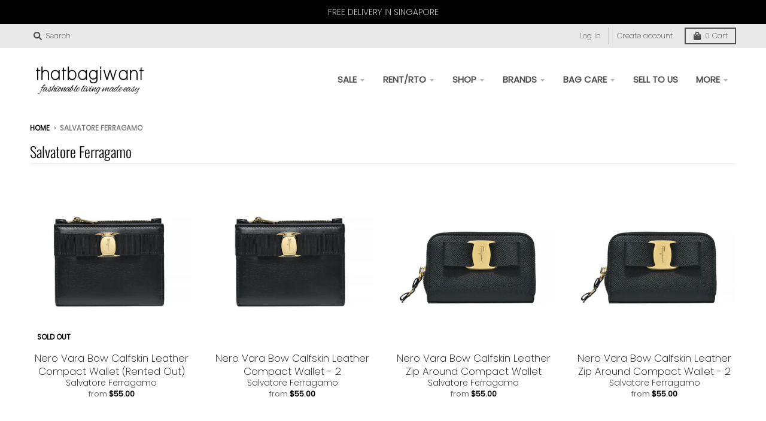

--- FILE ---
content_type: text/html; charset=utf-8
request_url: https://www.thatbagiwant.com/collections/salvatore-ferragamo
body_size: 48192
content:
<!doctype html>
<!--[if IE 8]><html class="no-js lt-ie9" lang="en"> <![endif]-->
<!--[if IE 9 ]><html class="ie9 no-js"> <![endif]-->
<!--[if (gt IE 9)|!(IE)]><!--> <html class="no-js" lang="en"> <!--<![endif]-->
<head>
  
  <meta charset="utf-8">
  <meta http-equiv="X-UA-Compatible" content="IE=edge,chrome=1">
  <link rel="canonical" href="https://www.thatbagiwant.com/collections/salvatore-ferragamo">
  <meta name="viewport" content="width=device-width,initial-scale=1">
  <meta name="theme-color" content="#000000">

  
  <link rel="apple-touch-icon" sizes="180x180" href="//www.thatbagiwant.com/cdn/shop/files/tbiw_logo-black_small_180x180.jpg?v=1614334254">
  <link rel="icon" type="image/png" sizes="32x32" href="//www.thatbagiwant.com/cdn/shop/files/tbiw_logo-black_small_32x32.jpg?v=1614334254">
  <link rel="icon" type="image/png" sizes="16x16" href="//www.thatbagiwant.com/cdn/shop/files/tbiw_logo-black_small_16x16.jpg?v=1614334254">
  <link rel="mask-icon" color="#000000">
  

  <title>
    Salvatore Ferragamo &ndash; www.thatbagiwant.com
  </title>

  

  <meta property="og:site_name" content="www.thatbagiwant.com">
<meta property="og:url" content="https://www.thatbagiwant.com/collections/salvatore-ferragamo">
<meta property="og:title" content="Salvatore Ferragamo">
<meta property="og:type" content="product.group">
<meta property="og:description" content="One-stop shop for designer handbags and accessories since 2008. Authenticity guaranteed. ">

<meta name="twitter:site" content="@">
<meta name="twitter:card" content="summary_large_image">
<meta name="twitter:title" content="Salvatore Ferragamo">
<meta name="twitter:description" content="One-stop shop for designer handbags and accessories since 2008. Authenticity guaranteed. ">


  <script>window.performance && window.performance.mark && window.performance.mark('shopify.content_for_header.start');</script><meta name="google-site-verification" content="OZpCeMXeCH06NkFll7Nz_mrk07-rPGfURVxuySpFPF4">
<meta id="shopify-digital-wallet" name="shopify-digital-wallet" content="/26922352753/digital_wallets/dialog">
<meta name="shopify-checkout-api-token" content="d07d1a7622780ebb06b6218bf1aca88b">
<meta id="in-context-paypal-metadata" data-shop-id="26922352753" data-venmo-supported="false" data-environment="production" data-locale="en_US" data-paypal-v4="true" data-currency="SGD">
<link rel="alternate" type="application/atom+xml" title="Feed" href="/collections/salvatore-ferragamo.atom" />
<link rel="alternate" type="application/json+oembed" href="https://www.thatbagiwant.com/collections/salvatore-ferragamo.oembed">
<script async="async" src="/checkouts/internal/preloads.js?locale=en-SG"></script>
<script id="shopify-features" type="application/json">{"accessToken":"d07d1a7622780ebb06b6218bf1aca88b","betas":["rich-media-storefront-analytics"],"domain":"www.thatbagiwant.com","predictiveSearch":true,"shopId":26922352753,"locale":"en"}</script>
<script>var Shopify = Shopify || {};
Shopify.shop = "www-thatbagiwant-com.myshopify.com";
Shopify.locale = "en";
Shopify.currency = {"active":"SGD","rate":"1.0"};
Shopify.country = "SG";
Shopify.theme = {"name":"District","id":80741924977,"schema_name":"District","schema_version":"3.7.6","theme_store_id":735,"role":"main"};
Shopify.theme.handle = "null";
Shopify.theme.style = {"id":null,"handle":null};
Shopify.cdnHost = "www.thatbagiwant.com/cdn";
Shopify.routes = Shopify.routes || {};
Shopify.routes.root = "/";</script>
<script type="module">!function(o){(o.Shopify=o.Shopify||{}).modules=!0}(window);</script>
<script>!function(o){function n(){var o=[];function n(){o.push(Array.prototype.slice.apply(arguments))}return n.q=o,n}var t=o.Shopify=o.Shopify||{};t.loadFeatures=n(),t.autoloadFeatures=n()}(window);</script>
<script id="shop-js-analytics" type="application/json">{"pageType":"collection"}</script>
<script defer="defer" async type="module" src="//www.thatbagiwant.com/cdn/shopifycloud/shop-js/modules/v2/client.init-shop-cart-sync_C5BV16lS.en.esm.js"></script>
<script defer="defer" async type="module" src="//www.thatbagiwant.com/cdn/shopifycloud/shop-js/modules/v2/chunk.common_CygWptCX.esm.js"></script>
<script type="module">
  await import("//www.thatbagiwant.com/cdn/shopifycloud/shop-js/modules/v2/client.init-shop-cart-sync_C5BV16lS.en.esm.js");
await import("//www.thatbagiwant.com/cdn/shopifycloud/shop-js/modules/v2/chunk.common_CygWptCX.esm.js");

  window.Shopify.SignInWithShop?.initShopCartSync?.({"fedCMEnabled":true,"windoidEnabled":true});

</script>
<script>(function() {
  var isLoaded = false;
  function asyncLoad() {
    if (isLoaded) return;
    isLoaded = true;
    var urls = ["https:\/\/js.smile.io\/v1\/smile-shopify.js?shop=www-thatbagiwant-com.myshopify.com","https:\/\/d23dclunsivw3h.cloudfront.net\/redirect-app.js?shop=www-thatbagiwant-com.myshopify.com","https:\/\/cdn.shopify.com\/s\/files\/1\/0683\/1371\/0892\/files\/splmn-shopify-prod-August-31.min.js?v=1693985059\u0026shop=www-thatbagiwant-com.myshopify.com","https:\/\/chimpstatic.com\/mcjs-connected\/js\/users\/18c6b1fc1364b4704c1760be0\/12ba5ce8f385e0bada4b36d6c.js?shop=www-thatbagiwant-com.myshopify.com","https:\/\/formbuilder.hulkapps.com\/skeletopapp.js?shop=www-thatbagiwant-com.myshopify.com","https:\/\/gateway.apaylater.com\/plugins\/price_divider\/main.js?platform=SHOPIFY\u0026country=SG\u0026price_divider_applied_on=all\u0026shop=www-thatbagiwant-com.myshopify.com"];
    for (var i = 0; i < urls.length; i++) {
      var s = document.createElement('script');
      s.type = 'text/javascript';
      s.async = true;
      s.src = urls[i];
      var x = document.getElementsByTagName('script')[0];
      x.parentNode.insertBefore(s, x);
    }
  };
  if(window.attachEvent) {
    window.attachEvent('onload', asyncLoad);
  } else {
    window.addEventListener('load', asyncLoad, false);
  }
})();</script>
<script id="__st">var __st={"a":26922352753,"offset":28800,"reqid":"ab8d483e-0ac5-4aba-b4e7-2afe370cb187-1768705225","pageurl":"www.thatbagiwant.com\/collections\/salvatore-ferragamo","u":"aa1e9c062d02","p":"collection","rtyp":"collection","rid":158682939505};</script>
<script>window.ShopifyPaypalV4VisibilityTracking = true;</script>
<script id="captcha-bootstrap">!function(){'use strict';const t='contact',e='account',n='new_comment',o=[[t,t],['blogs',n],['comments',n],[t,'customer']],c=[[e,'customer_login'],[e,'guest_login'],[e,'recover_customer_password'],[e,'create_customer']],r=t=>t.map((([t,e])=>`form[action*='/${t}']:not([data-nocaptcha='true']) input[name='form_type'][value='${e}']`)).join(','),a=t=>()=>t?[...document.querySelectorAll(t)].map((t=>t.form)):[];function s(){const t=[...o],e=r(t);return a(e)}const i='password',u='form_key',d=['recaptcha-v3-token','g-recaptcha-response','h-captcha-response',i],f=()=>{try{return window.sessionStorage}catch{return}},m='__shopify_v',_=t=>t.elements[u];function p(t,e,n=!1){try{const o=window.sessionStorage,c=JSON.parse(o.getItem(e)),{data:r}=function(t){const{data:e,action:n}=t;return t[m]||n?{data:e,action:n}:{data:t,action:n}}(c);for(const[e,n]of Object.entries(r))t.elements[e]&&(t.elements[e].value=n);n&&o.removeItem(e)}catch(o){console.error('form repopulation failed',{error:o})}}const l='form_type',E='cptcha';function T(t){t.dataset[E]=!0}const w=window,h=w.document,L='Shopify',v='ce_forms',y='captcha';let A=!1;((t,e)=>{const n=(g='f06e6c50-85a8-45c8-87d0-21a2b65856fe',I='https://cdn.shopify.com/shopifycloud/storefront-forms-hcaptcha/ce_storefront_forms_captcha_hcaptcha.v1.5.2.iife.js',D={infoText:'Protected by hCaptcha',privacyText:'Privacy',termsText:'Terms'},(t,e,n)=>{const o=w[L][v],c=o.bindForm;if(c)return c(t,g,e,D).then(n);var r;o.q.push([[t,g,e,D],n]),r=I,A||(h.body.append(Object.assign(h.createElement('script'),{id:'captcha-provider',async:!0,src:r})),A=!0)});var g,I,D;w[L]=w[L]||{},w[L][v]=w[L][v]||{},w[L][v].q=[],w[L][y]=w[L][y]||{},w[L][y].protect=function(t,e){n(t,void 0,e),T(t)},Object.freeze(w[L][y]),function(t,e,n,w,h,L){const[v,y,A,g]=function(t,e,n){const i=e?o:[],u=t?c:[],d=[...i,...u],f=r(d),m=r(i),_=r(d.filter((([t,e])=>n.includes(e))));return[a(f),a(m),a(_),s()]}(w,h,L),I=t=>{const e=t.target;return e instanceof HTMLFormElement?e:e&&e.form},D=t=>v().includes(t);t.addEventListener('submit',(t=>{const e=I(t);if(!e)return;const n=D(e)&&!e.dataset.hcaptchaBound&&!e.dataset.recaptchaBound,o=_(e),c=g().includes(e)&&(!o||!o.value);(n||c)&&t.preventDefault(),c&&!n&&(function(t){try{if(!f())return;!function(t){const e=f();if(!e)return;const n=_(t);if(!n)return;const o=n.value;o&&e.removeItem(o)}(t);const e=Array.from(Array(32),(()=>Math.random().toString(36)[2])).join('');!function(t,e){_(t)||t.append(Object.assign(document.createElement('input'),{type:'hidden',name:u})),t.elements[u].value=e}(t,e),function(t,e){const n=f();if(!n)return;const o=[...t.querySelectorAll(`input[type='${i}']`)].map((({name:t})=>t)),c=[...d,...o],r={};for(const[a,s]of new FormData(t).entries())c.includes(a)||(r[a]=s);n.setItem(e,JSON.stringify({[m]:1,action:t.action,data:r}))}(t,e)}catch(e){console.error('failed to persist form',e)}}(e),e.submit())}));const S=(t,e)=>{t&&!t.dataset[E]&&(n(t,e.some((e=>e===t))),T(t))};for(const o of['focusin','change'])t.addEventListener(o,(t=>{const e=I(t);D(e)&&S(e,y())}));const B=e.get('form_key'),M=e.get(l),P=B&&M;t.addEventListener('DOMContentLoaded',(()=>{const t=y();if(P)for(const e of t)e.elements[l].value===M&&p(e,B);[...new Set([...A(),...v().filter((t=>'true'===t.dataset.shopifyCaptcha))])].forEach((e=>S(e,t)))}))}(h,new URLSearchParams(w.location.search),n,t,e,['guest_login'])})(!0,!1)}();</script>
<script integrity="sha256-4kQ18oKyAcykRKYeNunJcIwy7WH5gtpwJnB7kiuLZ1E=" data-source-attribution="shopify.loadfeatures" defer="defer" src="//www.thatbagiwant.com/cdn/shopifycloud/storefront/assets/storefront/load_feature-a0a9edcb.js" crossorigin="anonymous"></script>
<script data-source-attribution="shopify.dynamic_checkout.dynamic.init">var Shopify=Shopify||{};Shopify.PaymentButton=Shopify.PaymentButton||{isStorefrontPortableWallets:!0,init:function(){window.Shopify.PaymentButton.init=function(){};var t=document.createElement("script");t.src="https://www.thatbagiwant.com/cdn/shopifycloud/portable-wallets/latest/portable-wallets.en.js",t.type="module",document.head.appendChild(t)}};
</script>
<script data-source-attribution="shopify.dynamic_checkout.buyer_consent">
  function portableWalletsHideBuyerConsent(e){var t=document.getElementById("shopify-buyer-consent"),n=document.getElementById("shopify-subscription-policy-button");t&&n&&(t.classList.add("hidden"),t.setAttribute("aria-hidden","true"),n.removeEventListener("click",e))}function portableWalletsShowBuyerConsent(e){var t=document.getElementById("shopify-buyer-consent"),n=document.getElementById("shopify-subscription-policy-button");t&&n&&(t.classList.remove("hidden"),t.removeAttribute("aria-hidden"),n.addEventListener("click",e))}window.Shopify?.PaymentButton&&(window.Shopify.PaymentButton.hideBuyerConsent=portableWalletsHideBuyerConsent,window.Shopify.PaymentButton.showBuyerConsent=portableWalletsShowBuyerConsent);
</script>
<script data-source-attribution="shopify.dynamic_checkout.cart.bootstrap">document.addEventListener("DOMContentLoaded",(function(){function t(){return document.querySelector("shopify-accelerated-checkout-cart, shopify-accelerated-checkout")}if(t())Shopify.PaymentButton.init();else{new MutationObserver((function(e,n){t()&&(Shopify.PaymentButton.init(),n.disconnect())})).observe(document.body,{childList:!0,subtree:!0})}}));
</script>
<script id='scb4127' type='text/javascript' async='' src='https://www.thatbagiwant.com/cdn/shopifycloud/privacy-banner/storefront-banner.js'></script><link id="shopify-accelerated-checkout-styles" rel="stylesheet" media="screen" href="https://www.thatbagiwant.com/cdn/shopifycloud/portable-wallets/latest/accelerated-checkout-backwards-compat.css" crossorigin="anonymous">
<style id="shopify-accelerated-checkout-cart">
        #shopify-buyer-consent {
  margin-top: 1em;
  display: inline-block;
  width: 100%;
}

#shopify-buyer-consent.hidden {
  display: none;
}

#shopify-subscription-policy-button {
  background: none;
  border: none;
  padding: 0;
  text-decoration: underline;
  font-size: inherit;
  cursor: pointer;
}

#shopify-subscription-policy-button::before {
  box-shadow: none;
}

      </style>

<script>window.performance && window.performance.mark && window.performance.mark('shopify.content_for_header.end');</script>
  <link href="//www.thatbagiwant.com/cdn/shop/t/18/assets/theme.scss.css?v=182945095104606459941759259416" rel="stylesheet" type="text/css" media="all" />

  

  <script>
    window.StyleHatch = window.StyleHatch || {};
    StyleHatch.Strings = {
      instagramAddToken: "Add your Instagram access token.",
      instagramInvalidToken: "The Instagram access token is invalid. Check to make sure you added the complete token.",
      instagramRateLimitToken: "Your store is currently over Instagram\u0026#39;s rate limit. Contact Style Hatch support for details.",
      addToCart: "Add to Cart",
      preOrder: "Pre-Order",
      soldOut: "Sold Out",
      addressError: "Error looking up that address",
      addressNoResults: "No results for that address",
      addressQueryLimit: "You have exceeded the Google API usage limit. Consider upgrading to a \u003ca href=\"https:\/\/developers.google.com\/maps\/premium\/usage-limits\"\u003ePremium Plan\u003c\/a\u003e.",
      authError: "There was a problem authenticating your Google Maps account.",
      agreeNotice: "You must agree with the terms and conditions of sales to check out."
    }
    window.theme = window.theme || {};
    window.theme.info = { name: "District" };
    StyleHatch.currencyFormat = "${{amount}}";
    StyleHatch.ajaxCartEnable = true;
    StyleHatch.cartData = {"note":null,"attributes":{},"original_total_price":0,"total_price":0,"total_discount":0,"total_weight":0.0,"item_count":0,"items":[],"requires_shipping":false,"currency":"SGD","items_subtotal_price":0,"cart_level_discount_applications":[],"checkout_charge_amount":0};
    StyleHatch.routes = {
      root_url: '/',
      account_url: '/account',
      account_login_url: 'https://shopify.com/26922352753/account?locale=en&region_country=SG',
      account_logout_url: '/account/logout',
      account_recover_url: '/account/recover',
      account_register_url: 'https://shopify.com/26922352753/account?locale=en',
      account_addresses_url: '/account/addresses',
      collections_url: '/collections',
      all_products_collection_url: '/collections/all',
      search_url: '/search',
      cart_url: '/cart',
      cart_add_url: '/cart/add',
      cart_change_url: '/cart/change',
      cart_clear_url: '/cart/clear',
      product_recommendations_url: '/recommendations/products'
    };
    // Post defer
    window.addEventListener('DOMContentLoaded', function() {
      (function( $ ) {
      

      
      
      })(jq223);
    });
    document.documentElement.className = document.documentElement.className.replace('no-js', 'js');
  </script>
  <script type="text/javascript">
    window.lazySizesConfig = window.lazySizesConfig || {};
    window.lazySizesConfig.loadMode = 1;
  </script>
  <!--[if (gt IE 9)|!(IE)]><!--><script src="//www.thatbagiwant.com/cdn/shop/t/18/assets/lazysizes.min.js?v=174097831579247140971589342385" async="async"></script><!--<![endif]-->
  <!--[if lte IE 9]><script src="//www.thatbagiwant.com/cdn/shop/t/18/assets/lazysizes.min.js?v=174097831579247140971589342385"></script><![endif]-->
  <!--[if (gt IE 9)|!(IE)]><!--><script src="//www.thatbagiwant.com/cdn/shop/t/18/assets/vendor.js?v=120677747010623632271589342388" defer="defer"></script><!--<![endif]-->
  <!--[if lte IE 9]><script src="//www.thatbagiwant.com/cdn/shop/t/18/assets/vendor.js?v=120677747010623632271589342388"></script><![endif]-->
  <!--[if (gt IE 9)|!(IE)]><!--><script src="//www.thatbagiwant.com/cdn/shop/t/18/assets/theme.min.js?v=145684740981500992581589342387" defer="defer"></script><!--<![endif]-->
  <!--[if lte IE 9]><script src="//www.thatbagiwant.com/cdn/shop/t/18/assets/theme.min.js?v=145684740981500992581589342387"></script><![endif]-->

<link href="//www.thatbagiwant.com/cdn/shop/t/18/assets/ndnapps-formbuilder-styles.css?v=64253754650281281041601990274" rel="stylesheet" type="text/css" media="all" />
<link href="//www.thatbagiwant.com/cdn/shop/t/18/assets/ndnapps-custom.css?v=95354596616157754661589776732" rel="stylesheet" type="text/css" media="all" />
<!-- "snippets/pagefly-header.liquid" was not rendered, the associated app was uninstalled -->
 <style>

    .primenWrapper ul, ol {
        display: block;
        margin-block-start: 1em;
        margin-block-end: 1em;
        margin-inline-start: 0px;
        margin-inline-end: 0px;
        padding-inline-start: 40px;
        list-style-type: revert;
    }
    .primenWrapper li {
        list-style: inherit;
        list-style-position: inside;
    }

    .prime-d-block{display:block;}
    .prime-d-inline-block{display:inline-block;}
						
    .prime-align-middle{vertical-align:middle;}
    .prime-align-top {vertical-align: top;}
    
    .prime-m-0{margin: 0rem;} 
    .prime-mr-0{margin-right: 0rem;} 
    .prime-ml-0{margin-left: 0rem;}
    .prime-mt-0{margin-top: 0rem;}
    .prime-mb-0{margin-bottom: 0rem;}
    
    .prime-m-1{margin: .25rem;} 
    .prime-mr-1{margin-right: .25rem;} 
    .prime-ml-1{margin-left: .25rem;}
    .prime-mt-1{margin-top: .25rem;}
    .prime-mb-1{margin-bottom: .25rem;}

    .prime-m-2{margin: .5rem;} 
    .prime-mr-2{margin-right: .5rem;} 
    .prime-ml-2{margin-left: .5rem;}
    .prime-mt-2{margin-top: .5rem;}
    .prime-mb-2{margin-bottom: .5rem;}

    .prime-m-3{margin: 1em;} 
    .prime-mr-3{margin-right: 1rem;} 
    .prime-ml-3{margin-left: 1rem;}
    .prime-mt-3{margin-top: 1rem;}
    .prime-mb-3{margin-bottom: 1rem;}

    .prime-m-4{margin: 1.5rem;} 
    .prime-mr-4{margin-right: 1.5rem;} 
    .prime-ml-4{margin-left: 1.5rem;}
    .prime-mt-4{margin-top: 1.5rem;}
    .prime-mb-4{margin-bottom: 1.5rem;}

    .prime-m-5{margin: 3rem;} 
    .prime-mr-5{margin-right: 3rem;} 
    .prime-ml-5{margin-left: 3rem;}
    .prime-mt-5{margin-top: 3rem;}
    .prime-mb-5{margin-bottom: 3rem;}

    .prime-p-0{padding: 0rem;} 
    .prime-pr-0{padding-right: 0rem;} 
    .prime-pl-0{padding-left: 0rem;}
    .prime-pt-0{padding-top: 0rem;}
    .prime-pb-0{padding-bottom: 0rem;}
    
    .prime-p-1{padding: .25rem;} 
    .prime-pr-1{padding-right: .25rem;} 
    .prime-pl-1{padding-left: .25rem;}
    .prime-pt-1{padding-top: .25rem;}
    .prime-pb-1{padding-bottom: .25rem;}

    .prime-p-2{padding: .5rem;} 
    .prime-pr-2{padding-right: .5rem;} 
    .prime-pl-2{padding-left: .5rem;}
    .prime-pt-2{padding-top: .5rem;}
    .prime-pb-2{padding-bottom: .5rem;}

    .prime-p-3{padding: 1em;} 
    .prime-pr-3{padding-right: 1rem;} 
    .prime-pl-3{padding-left: 1rem;}
    .prime-pt-3{padding-top: 1rem;}
    .prime-pb-3{padding-bottom: 1rem;}

    .prime-p-4{padding: 1.5rem;} 
    .prime-pr-4{padding-right: 1.5rem;} 
    .prime-pl-4{padding-left: 1.5rem;}
    .prime-pt-4{padding-top: 1.5rem;}
    .prime-pb-4{padding-bottom: 1.5rem;}

    .prime-p-5{padding: 3rem;} 
    .prime-pr-5{padding-right: 3rem;} 
    .prime-pl-5{padding-left: 3rem;}
    .prime-pt-5{padding-top: 3rem;}
    .prime-pb-5{padding-bottom: 3rem;}

    .prime-px-2{padding-left:.5rem;padding-right:.5rem;}
    .prime-py-1{padding-top:.25rem;padding-bottom:.25rem;}
    .prime-mx-auto{margin-left: auto;margin-right: auto;}
    .prime-text-center{text-align:center;}
    .prime-text-left{text-align:left;}

    .prime-px-0{padding-left:0px !important;padding-right:0px !important;}

    .primebanPhotoOuter {line-height: 0px;}

    @-ms-viewport{width:device-width}html{box-sizing:border-box;-ms-overflow-style:scrollbar}*,::after,::before{box-sizing:inherit}.prime-container{width:100%;padding-right:15px;padding-left:15px;margin-right:auto;margin-left:auto}@media (min-width:576px){.prime-container{max-width:540px}}@media (min-width:768px){.prime-container{max-width:720px}}@media (min-width:992px){.prime-container{max-width:960px}}@media (min-width:1200px){.prime-container{max-width:1140px}}.prime-container-fluid{width:100%;padding-right:15px;padding-left:15px;margin-right:auto;margin-left:auto}.prime-row{display:-ms-flexbox;display:flex;-ms-flex-wrap:wrap;flex-wrap:wrap;margin-right:-15px;margin-left:-15px}.prime-no-gutters{margin-right:0;margin-left:0}.prime-no-gutters>.col,.prime-no-gutters>[class*=col-]{padding-right:0;padding-left:0}.prime-col,.prime-col-1,.prime-col-10,.prime-col-11,.prime-col-12,.prime-col-2,.prime-col-3,.prime-col-4,.prime-col-5,.prime-col-6,.prime-col-7,.prime-col-8,.prime-col-9,.prime-col-auto,.prime-col-lg,.prime-col-lg-1,.prime-col-lg-10,.prime-col-lg-11,.prime-col-lg-12,.prime-col-lg-2,.prime-col-lg-3,.prime-col-lg-4,.prime-col-lg-5,.prime-col-lg-6,.prime-col-lg-7,.prime-col-lg-8,.prime-col-lg-9,.prime-col-lg-auto,.prime-col-md,.prime-col-md-1,.prime-col-md-10,.prime-col-md-11,.prime-col-md-12,.prime-col-md-2,.prime-col-md-3,.prime-col-md-4,.prime-col-md-5,.prime-col-md-6,.prime-col-md-7,.prime-col-md-8,.prime-col-md-9,.prime-col-md-auto,.prime-col-sm,.prime-col-sm-1,.prime-col-sm-10,.prime-col-sm-11,.prime-col-sm-12,.prime-col-sm-2,.prime-col-sm-3,.prime-col-sm-4,.prime-col-sm-5,.prime-col-sm-6,.prime-col-sm-7,.prime-col-sm-8,.prime-col-sm-9,.prime-col-sm-auto,.prime-col-xl,.prime-col-xl-1,.prime-col-xl-10,.prime-col-xl-11,.prime-col-xl-12,.prime-col-xl-2,.prime-col-xl-3,.prime-col-xl-4,.prime-col-xl-5,.prime-col-xl-6,.prime-col-xl-7,.prime-col-xl-8,.prime-col-xl-9,.prime-col-xl-auto{position:relative;width:100%;min-height:1px;padding-right:15px;padding-left:15px}.prime-col{-ms-flex-preferred-size:0;flex-basis:0;-ms-flex-positive:1;flex-grow:1;max-width:100%}.prime-col-auto{-ms-flex:0 0 auto;flex:0 0 auto;width:auto;max-width:none}.prime-col-1{-ms-flex:0 0 8.333333%;flex:0 0 8.333333%;max-width:8.333333%}.prime-col-2{-ms-flex:0 0 16.666667%;flex:0 0 16.666667%;max-width:16.666667%}.prime-col-3{-ms-flex:0 0 25%;flex:0 0 25%;max-width:25%}.prime-col-4{-ms-flex:0 0 33.333333%;flex:0 0 33.333333%;max-width:33.333333%}.prime-col-5{-ms-flex:0 0 41.666667%;flex:0 0 41.666667%;max-width:41.666667%}.prime-col-6{-ms-flex:0 0 50%;flex:0 0 50%;max-width:50%}.prime-col-7{-ms-flex:0 0 58.333333%;flex:0 0 58.333333%;max-width:58.333333%}.prime-col-8{-ms-flex:0 0 66.666667%;flex:0 0 66.666667%;max-width:66.666667%}.prime-col-9{-ms-flex:0 0 75%;flex:0 0 75%;max-width:75%}.prime-col-10{-ms-flex:0 0 83.333333%;flex:0 0 83.333333%;max-width:83.333333%}.prime-col-11{-ms-flex:0 0 91.666667%;flex:0 0 91.666667%;max-width:91.666667%}.prime-col-12{-ms-flex:0 0 100%;flex:0 0 100%;max-width:100%}.prime-order-first{-ms-flex-order:-1;order:-1}.prime-order-last{-ms-flex-order:13;order:13}.prime-order-0{-ms-flex-order:0;order:0}.prime-order-1{-ms-flex-order:1;order:1}.prime-order-2{-ms-flex-order:2;order:2}.prime-order-3{-ms-flex-order:3;order:3}.prime-order-4{-ms-flex-order:4;order:4}.prime-order-5{-ms-flex-order:5;order:5}.prime-order-6{-ms-flex-order:6;order:6}.prime-order-7{-ms-flex-order:7;order:7}.prime-order-8{-ms-flex-order:8;order:8}.prime-order-9{-ms-flex-order:9;order:9}.prime-order-10{-ms-flex-order:10;order:10}.prime-order-11{-ms-flex-order:11;order:11}.prime-order-12{-ms-flex-order:12;order:12}.prime-offset-1{margin-left:8.333333%}.prime-offset-2{margin-left:16.666667%}.prime-offset-3{margin-left:25%}.prime-offset-4{margin-left:33.333333%}.prime-offset-5{margin-left:41.666667%}.prime-offset-6{margin-left:50%}.prime-offset-7{margin-left:58.333333%}.prime-offset-8{margin-left:66.666667%}.prime-offset-9{margin-left:75%}.prime-offset-10{margin-left:83.333333%}.prime-offset-11{margin-left:91.666667%}@media (min-width:576px){.prime-col-sm{-ms-flex-preferred-size:0;flex-basis:0;-ms-flex-positive:1;flex-grow:1;max-width:100%}.prime-col-sm-auto{-ms-flex:0 0 auto;flex:0 0 auto;width:auto;max-width:none}.prime-col-sm-1{-ms-flex:0 0 8.333333%;flex:0 0 8.333333%;max-width:8.333333%}.prime-col-sm-2{-ms-flex:0 0 16.666667%;flex:0 0 16.666667%;max-width:16.666667%}.prime-col-sm-3{-ms-flex:0 0 25%;flex:0 0 25%;max-width:25%}.prime-col-sm-4{-ms-flex:0 0 33.333333%;flex:0 0 33.333333%;max-width:33.333333%}.prime-col-sm-5{-ms-flex:0 0 41.666667%;flex:0 0 41.666667%;max-width:41.666667%}.prime-col-sm-6{-ms-flex:0 0 50%;flex:0 0 50%;max-width:50%}.prime-col-sm-7{-ms-flex:0 0 58.333333%;flex:0 0 58.333333%;max-width:58.333333%}.prime-col-sm-8{-ms-flex:0 0 66.666667%;flex:0 0 66.666667%;max-width:66.666667%}.prime-col-sm-9{-ms-flex:0 0 75%;flex:0 0 75%;max-width:75%}.prime-col-sm-10{-ms-flex:0 0 83.333333%;flex:0 0 83.333333%;max-width:83.333333%}.prime-col-sm-11{-ms-flex:0 0 91.666667%;flex:0 0 91.666667%;max-width:91.666667%}.prime-col-sm-12{-ms-flex:0 0 100%;flex:0 0 100%;max-width:100%}.prime-order-sm-first{-ms-flex-order:-1;order:-1}.prime-order-sm-last{-ms-flex-order:13;order:13}.prime-order-sm-0{-ms-flex-order:0;order:0}.prime-order-sm-1{-ms-flex-order:1;order:1}.prime-order-sm-2{-ms-flex-order:2;order:2}.prime-order-sm-3{-ms-flex-order:3;order:3}.prime-order-sm-4{-ms-flex-order:4;order:4}.prime-order-sm-5{-ms-flex-order:5;order:5}.prime-order-sm-6{-ms-flex-order:6;order:6}.prime-order-sm-7{-ms-flex-order:7;order:7}.prime-order-sm-8{-ms-flex-order:8;order:8}.prime-order-sm-9{-ms-flex-order:9;order:9}.prime-order-sm-10{-ms-flex-order:10;order:10}.prime-order-sm-11{-ms-flex-order:11;order:11}.prime-order-sm-12{-ms-flex-order:12;order:12}.prime-offset-sm-0{margin-left:0}.prime-offset-sm-1{margin-left:8.333333%}.prime-offset-sm-2{margin-left:16.666667%}.prime-offset-sm-3{margin-left:25%}.prime-offset-sm-4{margin-left:33.333333%}.prime-offset-sm-5{margin-left:41.666667%}.prime-offset-sm-6{margin-left:50%}.prime-offset-sm-7{margin-left:58.333333%}.prime-offset-sm-8{margin-left:66.666667%}.prime-offset-sm-9{margin-left:75%}.prime-offset-sm-10{margin-left:83.333333%}.prime-offset-sm-11{margin-left:91.666667%}}@media (min-width:768px){.prime-col-md{-ms-flex-preferred-size:0;flex-basis:0;-ms-flex-positive:1;flex-grow:1;max-width:100%}.prime-col-md-auto{-ms-flex:0 0 auto;flex:0 0 auto;width:auto;max-width:none}.prime-col-md-1{-ms-flex:0 0 8.333333%;flex:0 0 8.333333%;max-width:8.333333%}.prime-col-md-2{-ms-flex:0 0 16.666667%;flex:0 0 16.666667%;max-width:16.666667%}.prime-col-md-3{-ms-flex:0 0 25%;flex:0 0 25%;max-width:25%}.prime-col-md-4{-ms-flex:0 0 33.333333%;flex:0 0 33.333333%;max-width:33.333333%}.prime-col-md-5{-ms-flex:0 0 41.666667%;flex:0 0 41.666667%;max-width:41.666667%}.prime-col-md-6{-ms-flex:0 0 50%;flex:0 0 50%;max-width:50%}.prime-col-md-7{-ms-flex:0 0 58.333333%;flex:0 0 58.333333%;max-width:58.333333%}.prime-col-md-8{-ms-flex:0 0 66.666667%;flex:0 0 66.666667%;max-width:66.666667%}.prime-col-md-9{-ms-flex:0 0 75%;flex:0 0 75%;max-width:75%}.prime-col-md-10{-ms-flex:0 0 83.333333%;flex:0 0 83.333333%;max-width:83.333333%}.prime-col-md-11{-ms-flex:0 0 91.666667%;flex:0 0 91.666667%;max-width:91.666667%}.prime-col-md-12{-ms-flex:0 0 100%;flex:0 0 100%;max-width:100%}.prime-order-md-first{-ms-flex-order:-1;order:-1}.prime-order-md-last{-ms-flex-order:13;order:13}.prime-order-md-0{-ms-flex-order:0;order:0}.prime-order-md-1{-ms-flex-order:1;order:1}.prime-order-md-2{-ms-flex-order:2;order:2}.prime-order-md-3{-ms-flex-order:3;order:3}.prime-order-md-4{-ms-flex-order:4;order:4}.prime-order-md-5{-ms-flex-order:5;order:5}.prime-order-md-6{-ms-flex-order:6;order:6}.prime-order-md-7{-ms-flex-order:7;order:7}.prime-order-md-8{-ms-flex-order:8;order:8}.prime-order-md-9{-ms-flex-order:9;order:9}.prime-order-md-10{-ms-flex-order:10;order:10}.prime-order-md-11{-ms-flex-order:11;order:11}.prime-order-md-12{-ms-flex-order:12;order:12}.prime-offset-md-0{margin-left:0}.prime-offset-md-1{margin-left:8.333333%}.prime-offset-md-2{margin-left:16.666667%}.prime-offset-md-3{margin-left:25%}.prime-offset-md-4{margin-left:33.333333%}.prime-offset-md-5{margin-left:41.666667%}.prime-offset-md-6{margin-left:50%}.prime-offset-md-7{margin-left:58.333333%}.prime-offset-md-8{margin-left:66.666667%}.prime-offset-md-9{margin-left:75%}.prime-offset-md-10{margin-left:83.333333%}.prime-offset-md-11{margin-left:91.666667%}}@media (min-width:992px){.prime-col-lg{-ms-flex-preferred-size:0;flex-basis:0;-ms-flex-positive:1;flex-grow:1;max-width:100%}.prime-col-lg-auto{-ms-flex:0 0 auto;flex:0 0 auto;width:auto;max-width:none}.prime-col-lg-1{-ms-flex:0 0 8.333333%;flex:0 0 8.333333%;max-width:8.333333%}.prime-col-lg-2{-ms-flex:0 0 16.666667%;flex:0 0 16.666667%;max-width:16.666667%}.prime-col-lg-3{-ms-flex:0 0 25%;flex:0 0 25%;max-width:25%}.prime-col-lg-4{-ms-flex:0 0 33.333333%;flex:0 0 33.333333%;max-width:33.333333%}.prime-col-lg-5{-ms-flex:0 0 41.666667%;flex:0 0 41.666667%;max-width:41.666667%}.prime-col-lg-6{-ms-flex:0 0 50%;flex:0 0 50%;max-width:50%}.prime-col-lg-7{-ms-flex:0 0 58.333333%;flex:0 0 58.333333%;max-width:58.333333%}.prime-col-lg-8{-ms-flex:0 0 66.666667%;flex:0 0 66.666667%;max-width:66.666667%}.prime-col-lg-9{-ms-flex:0 0 75%;flex:0 0 75%;max-width:75%}.prime-col-lg-10{-ms-flex:0 0 83.333333%;flex:0 0 83.333333%;max-width:83.333333%}.prime-col-lg-11{-ms-flex:0 0 91.666667%;flex:0 0 91.666667%;max-width:91.666667%}.prime-col-lg-12{-ms-flex:0 0 100%;flex:0 0 100%;max-width:100%}.prime-order-lg-first{-ms-flex-order:-1;order:-1}.prime-order-lg-last{-ms-flex-order:13;order:13}.prime-order-lg-0{-ms-flex-order:0;order:0}.prime-order-lg-1{-ms-flex-order:1;order:1}.prime-order-lg-2{-ms-flex-order:2;order:2}.prime-order-lg-3{-ms-flex-order:3;order:3}.prime-order-lg-4{-ms-flex-order:4;order:4}.prime-order-lg-5{-ms-flex-order:5;order:5}.prime-order-lg-6{-ms-flex-order:6;order:6}.prime-order-lg-7{-ms-flex-order:7;order:7}.prime-order-lg-8{-ms-flex-order:8;order:8}.prime-order-lg-9{-ms-flex-order:9;order:9}.prime-order-lg-10{-ms-flex-order:10;order:10}.prime-order-lg-11{-ms-flex-order:11;order:11}.prime-order-lg-12{-ms-flex-order:12;order:12}.prime-offset-lg-0{margin-left:0}.prime-offset-lg-1{margin-left:8.333333%}.prime-offset-lg-2{margin-left:16.666667%}.prime-offset-lg-3{margin-left:25%}.prime-offset-lg-4{margin-left:33.333333%}.prime-offset-lg-5{margin-left:41.666667%}.prime-offset-lg-6{margin-left:50%}.prime-offset-lg-7{margin-left:58.333333%}.prime-offset-lg-8{margin-left:66.666667%}.prime-offset-lg-9{margin-left:75%}.prime-offset-lg-10{margin-left:83.333333%}.prime-offset-lg-11{margin-left:91.666667%}}@media (min-width:1200px){.prime-col-xl{-ms-flex-preferred-size:0;flex-basis:0;-ms-flex-positive:1;flex-grow:1;max-width:100%}.prime-col-xl-auto{-ms-flex:0 0 auto;flex:0 0 auto;width:auto;max-width:none}.prime-col-xl-1{-ms-flex:0 0 8.333333%;flex:0 0 8.333333%;max-width:8.333333%}.prime-col-xl-2{-ms-flex:0 0 16.666667%;flex:0 0 16.666667%;max-width:16.666667%}.prime-col-xl-3{-ms-flex:0 0 25%;flex:0 0 25%;max-width:25%}.prime-col-xl-4{-ms-flex:0 0 33.333333%;flex:0 0 33.333333%;max-width:33.333333%}.prime-col-xl-5{-ms-flex:0 0 41.666667%;flex:0 0 41.666667%;max-width:41.666667%}.prime-col-xl-6{-ms-flex:0 0 50%;flex:0 0 50%;max-width:50%}.prime-col-xl-7{-ms-flex:0 0 58.333333%;flex:0 0 58.333333%;max-width:58.333333%}.prime-col-xl-8{-ms-flex:0 0 66.666667%;flex:0 0 66.666667%;max-width:66.666667%}.prime-col-xl-9{-ms-flex:0 0 75%;flex:0 0 75%;max-width:75%}.prime-col-xl-10{-ms-flex:0 0 83.333333%;flex:0 0 83.333333%;max-width:83.333333%}.prime-col-xl-11{-ms-flex:0 0 91.666667%;flex:0 0 91.666667%;max-width:91.666667%}.prime-col-xl-12{-ms-flex:0 0 100%;flex:0 0 100%;max-width:100%}.prime-order-xl-first{-ms-flex-order:-1;order:-1}.prime-order-xl-last{-ms-flex-order:13;order:13}.prime-order-xl-0{-ms-flex-order:0;order:0}.prime-order-xl-1{-ms-flex-order:1;order:1}.prime-order-xl-2{-ms-flex-order:2;order:2}.prime-order-xl-3{-ms-flex-order:3;order:3}.prime-order-xl-4{-ms-flex-order:4;order:4}.prime-order-xl-5{-ms-flex-order:5;order:5}.prime-order-xl-6{-ms-flex-order:6;order:6}.prime-order-xl-7{-ms-flex-order:7;order:7}.prime-order-xl-8{-ms-flex-order:8;order:8}.prime-order-xl-9{-ms-flex-order:9;order:9}.prime-order-xl-10{-ms-flex-order:10;order:10}.prime-order-xl-11{-ms-flex-order:11;order:11}.prime-order-xl-12{-ms-flex-order:12;order:12}.prime-offset-xl-0{margin-left:0}.prime-offset-xl-1{margin-left:8.333333%}.prime-offset-xl-2{margin-left:16.666667%}.prime-offset-xl-3{margin-left:25%}.prime-offset-xl-4{margin-left:33.333333%}.prime-offset-xl-5{margin-left:41.666667%}.prime-offset-xl-6{margin-left:50%}.prime-offset-xl-7{margin-left:58.333333%}.prime-offset-xl-8{margin-left:66.666667%}.prime-offset-xl-9{margin-left:75%}.prime-offset-xl-10{margin-left:83.333333%}.prime-offset-xl-11{margin-left:91.666667%}}.prime-d-none{display:none!important}.prime-d-inline{display:inline!important}.prime-d-inline-block{display:inline-block!important}.prime-d-block{display:block!important}.prime-d-table{display:table!important}.prime-d-table-row{display:table-row!important}.prime-d-table-cell{display:table-cell!important}.prime-d-flex{display:-ms-flexbox!important;display:flex!important}.prime-d-inline-flex{display:-ms-inline-flexbox!important;display:inline-flex!important}@media (min-width:576px){.prime-d-sm-none{display:none!important}.prime-d-sm-inline{display:inline!important}.prime-d-sm-inline-block{display:inline-block!important}.prime-d-sm-block{display:block!important}.prime-d-sm-table{display:table!important}.prime-d-sm-table-row{display:table-row!important}.prime-d-sm-table-cell{display:table-cell!important}.prime-d-sm-flex{display:-ms-flexbox!important;display:flex!important}.prime-d-sm-inline-flex{display:-ms-inline-flexbox!important;display:inline-flex!important}}@media (min-width:768px){.prime-d-md-none{display:none!important}.prime-d-md-inline{display:inline!important}.prime-d-md-inline-block{display:inline-block!important}.prime-d-md-block{display:block!important}.prime-d-md-table{display:table!important}.prime-d-md-table-row{display:table-row!important}.prime-d-md-table-cell{display:table-cell!important}.prime-d-md-flex{display:-ms-flexbox!important;display:flex!important}.prime-d-md-inline-flex{display:-ms-inline-flexbox!important;display:inline-flex!important}}@media (min-width:992px){.prime-d-lg-none{display:none!important}.prime-d-lg-inline{display:inline!important}.prime-d-lg-inline-block{display:inline-block!important}.prime-d-lg-block{display:block!important}.prime-d-lg-table{display:table!important}.prime-d-lg-table-row{display:table-row!important}.prime-d-lg-table-cell{display:table-cell!important}.prime-d-lg-flex{display:-ms-flexbox!important;display:flex!important}.prime-d-lg-inline-flex{display:-ms-inline-flexbox!important;display:inline-flex!important}}@media (min-width:1200px){.prime-d-xl-none{display:none!important}.prime-d-xl-inline{display:inline!important}.prime-d-xl-inline-block{display:inline-block!important}.prime-d-xl-block{display:block!important}.prime-d-xl-table{display:table!important}.prime-d-xl-table-row{display:table-row!important}.prime-d-xl-table-cell{display:table-cell!important}.prime-d-xl-flex{display:-ms-flexbox!important;display:flex!important}.prime-d-xl-inline-flex{display:-ms-inline-flexbox!important;display:inline-flex!important}}@media print{.prime-d-print-none{display:none!important}.prime-d-print-inline{display:inline!important}.prime-d-print-inline-block{display:inline-block!important}.prime-d-print-block{display:block!important}.prime-d-print-table{display:table!important}.prime-d-print-table-row{display:table-row!important}.prime-d-print-table-cell{display:table-cell!important}.prime-d-print-flex{display:-ms-flexbox!important;display:flex!important}.prime-d-print-inline-flex{display:-ms-inline-flexbox!important;display:inline-flex!important}}.prime-flex-row{-ms-flex-direction:row!important;flex-direction:row!important}.prime-flex-column{-ms-flex-direction:column!important;flex-direction:column!important}.prime-flex-row-reverse{-ms-flex-direction:row-reverse!important;flex-direction:row-reverse!important}.prime-flex-column-reverse{-ms-flex-direction:column-reverse!important;flex-direction:column-reverse!important}.prime-flex-wrap{-ms-flex-wrap:wrap!important;flex-wrap:wrap!important}.prime-flex-nowrap{-ms-flex-wrap:nowrap!important;flex-wrap:nowrap!important}.prime-flex-wrap-reverse{-ms-flex-wrap:wrap-reverse!important;flex-wrap:wrap-reverse!important}.prime-flex-fill{-ms-flex:1 1 auto!important;flex:1 1 auto!important}.prime-flex-grow-0{-ms-flex-positive:0!important;flex-grow:0!important}.prime-flex-grow-1{-ms-flex-positive:1!important;flex-grow:1!important}.prime-flex-shrink-0{-ms-flex-negative:0!important;flex-shrink:0!important}.prime-flex-shrink-1{-ms-flex-negative:1!important;flex-shrink:1!important}.prime-justify-content-start{-ms-flex-pack:start!important;justify-content:flex-start!important}.prime-justify-content-end{-ms-flex-pack:end!important;justify-content:flex-end!important}.prime-justify-content-center{-ms-flex-pack:center!important;justify-content:center!important}.prime-justify-content-between{-ms-flex-pack:justify!important;justify-content:space-between!important}.prime-justify-content-around{-ms-flex-pack:distribute!important;justify-content:space-around!important}.prime-align-items-start{-ms-flex-align:start!important;align-items:flex-start!important}.prime-align-items-end{-ms-flex-align:end!important;align-items:flex-end!important}.prime-align-items-center{-ms-flex-align:center!important;align-items:center!important}.prime-align-items-baseline{-ms-flex-align:baseline!important;align-items:baseline!important}.prime-align-items-stretch{-ms-flex-align:stretch!important;align-items:stretch!important}.prime-align-content-start{-ms-flex-line-pack:start!important;align-content:flex-start!important}.prime-align-content-end{-ms-flex-line-pack:end!important;align-content:flex-end!important}.prime-align-content-center{-ms-flex-line-pack:center!important;align-content:center!important}.prime-align-content-between{-ms-flex-line-pack:justify!important;align-content:space-between!important}.prime-align-content-around{-ms-flex-line-pack:distribute!important;align-content:space-around!important}.prime-align-content-stretch{-ms-flex-line-pack:stretch!important;align-content:stretch!important}.prime-align-self-auto{-ms-flex-item-align:auto!important;align-self:auto!important}.prime-align-self-start{-ms-flex-item-align:start!important;align-self:flex-start!important}.prime-align-self-end{-ms-flex-item-align:end!important;align-self:flex-end!important}.prime-align-self-center{-ms-flex-item-align:center!important;align-self:center!important}.prime-align-self-baseline{-ms-flex-item-align:baseline!important;align-self:baseline!important}.prime-align-self-stretch{-ms-flex-item-align:stretch!important;align-self:stretch!important}@media (min-width:576px){.prime-flex-sm-row{-ms-flex-direction:row!important;flex-direction:row!important}.prime-flex-sm-column{-ms-flex-direction:column!important;flex-direction:column!important}.prime-flex-sm-row-reverse{-ms-flex-direction:row-reverse!important;flex-direction:row-reverse!important}.prime-flex-sm-column-reverse{-ms-flex-direction:column-reverse!important;flex-direction:column-reverse!important}.prime-flex-sm-wrap{-ms-flex-wrap:wrap!important;flex-wrap:wrap!important}.prime-flex-sm-nowrap{-ms-flex-wrap:nowrap!important;flex-wrap:nowrap!important}.prime-flex-sm-wrap-reverse{-ms-flex-wrap:wrap-reverse!important;flex-wrap:wrap-reverse!important}.prime-flex-sm-fill{-ms-flex:1 1 auto!important;flex:1 1 auto!important}.prime-flex-sm-grow-0{-ms-flex-positive:0!important;flex-grow:0!important}.prime-flex-sm-grow-1{-ms-flex-positive:1!important;flex-grow:1!important}.prime-flex-sm-shrink-0{-ms-flex-negative:0!important;flex-shrink:0!important}.prime-flex-sm-shrink-1{-ms-flex-negative:1!important;flex-shrink:1!important}.prime-justify-content-sm-start{-ms-flex-pack:start!important;justify-content:flex-start!important}.prime-justify-content-sm-end{-ms-flex-pack:end!important;justify-content:flex-end!important}.prime-justify-content-sm-center{-ms-flex-pack:center!important;justify-content:center!important}.prime-justify-content-sm-between{-ms-flex-pack:justify!important;justify-content:space-between!important}.prime-justify-content-sm-around{-ms-flex-pack:distribute!important;justify-content:space-around!important}.prime-align-items-sm-start{-ms-flex-align:start!important;align-items:flex-start!important}.prime-align-items-sm-end{-ms-flex-align:end!important;align-items:flex-end!important}.prime-align-items-sm-center{-ms-flex-align:center!important;align-items:center!important}.prime-align-items-sm-baseline{-ms-flex-align:baseline!important;align-items:baseline!important}.prime-align-items-sm-stretch{-ms-flex-align:stretch!important;align-items:stretch!important}.prime-align-content-sm-start{-ms-flex-line-pack:start!important;align-content:flex-start!important}.prime-align-content-sm-end{-ms-flex-line-pack:end!important;align-content:flex-end!important}.prime-align-content-sm-center{-ms-flex-line-pack:center!important;align-content:center!important}.prime-align-content-sm-between{-ms-flex-line-pack:justify!important;align-content:space-between!important}.prime-align-content-sm-around{-ms-flex-line-pack:distribute!important;align-content:space-around!important}.prime-align-content-sm-stretch{-ms-flex-line-pack:stretch!important;align-content:stretch!important}.prime-align-self-sm-auto{-ms-flex-item-align:auto!important;align-self:auto!important}.prime-align-self-sm-start{-ms-flex-item-align:start!important;align-self:flex-start!important}.prime-align-self-sm-end{-ms-flex-item-align:end!important;align-self:flex-end!important}.prime-align-self-sm-center{-ms-flex-item-align:center!important;align-self:center!important}.prime-align-self-sm-baseline{-ms-flex-item-align:baseline!important;align-self:baseline!important}.prime-align-self-sm-stretch{-ms-flex-item-align:stretch!important;align-self:stretch!important}}@media (min-width:768px){.prime-flex-md-row{-ms-flex-direction:row!important;flex-direction:row!important}.prime-flex-md-column{-ms-flex-direction:column!important;flex-direction:column!important}.prime-flex-md-row-reverse{-ms-flex-direction:row-reverse!important;flex-direction:row-reverse!important}.prime-flex-md-column-reverse{-ms-flex-direction:column-reverse!important;flex-direction:column-reverse!important}.prime-flex-md-wrap{-ms-flex-wrap:wrap!important;flex-wrap:wrap!important}.prime-flex-md-nowrap{-ms-flex-wrap:nowrap!important;flex-wrap:nowrap!important}.prime-flex-md-wrap-reverse{-ms-flex-wrap:wrap-reverse!important;flex-wrap:wrap-reverse!important}.prime-flex-md-fill{-ms-flex:1 1 auto!important;flex:1 1 auto!important}.prime-flex-md-grow-0{-ms-flex-positive:0!important;flex-grow:0!important}.prime-flex-md-grow-1{-ms-flex-positive:1!important;flex-grow:1!important}.prime-flex-md-shrink-0{-ms-flex-negative:0!important;flex-shrink:0!important}.prime-flex-md-shrink-1{-ms-flex-negative:1!important;flex-shrink:1!important}.prime-justify-content-md-start{-ms-flex-pack:start!important;justify-content:flex-start!important}.prime-justify-content-md-end{-ms-flex-pack:end!important;justify-content:flex-end!important}.prime-justify-content-md-center{-ms-flex-pack:center!important;justify-content:center!important}.prime-justify-content-md-between{-ms-flex-pack:justify!important;justify-content:space-between!important}.prime-justify-content-md-around{-ms-flex-pack:distribute!important;justify-content:space-around!important}.prime-align-items-md-start{-ms-flex-align:start!important;align-items:flex-start!important}.prime-align-items-md-end{-ms-flex-align:end!important;align-items:flex-end!important}.prime-align-items-md-center{-ms-flex-align:center!important;align-items:center!important}.prime-align-items-md-baseline{-ms-flex-align:baseline!important;align-items:baseline!important}.prime-align-items-md-stretch{-ms-flex-align:stretch!important;align-items:stretch!important}.prime-align-content-md-start{-ms-flex-line-pack:start!important;align-content:flex-start!important}.prime-align-content-md-end{-ms-flex-line-pack:end!important;align-content:flex-end!important}.prime-align-content-md-center{-ms-flex-line-pack:center!important;align-content:center!important}.prime-align-content-md-between{-ms-flex-line-pack:justify!important;align-content:space-between!important}.prime-align-content-md-around{-ms-flex-line-pack:distribute!important;align-content:space-around!important}.prime-align-content-md-stretch{-ms-flex-line-pack:stretch!important;align-content:stretch!important}.prime-align-self-md-auto{-ms-flex-item-align:auto!important;align-self:auto!important}.prime-align-self-md-start{-ms-flex-item-align:start!important;align-self:flex-start!important}.prime-align-self-md-end{-ms-flex-item-align:end!important;align-self:flex-end!important}.prime-align-self-md-center{-ms-flex-item-align:center!important;align-self:center!important}.prime-align-self-md-baseline{-ms-flex-item-align:baseline!important;align-self:baseline!important}.prime-align-self-md-stretch{-ms-flex-item-align:stretch!important;align-self:stretch!important}}@media (min-width:992px){.prime-flex-lg-row{-ms-flex-direction:row!important;flex-direction:row!important}.prime-flex-lg-column{-ms-flex-direction:column!important;flex-direction:column!important}.prime-flex-lg-row-reverse{-ms-flex-direction:row-reverse!important;flex-direction:row-reverse!important}.prime-flex-lg-column-reverse{-ms-flex-direction:column-reverse!important;flex-direction:column-reverse!important}.prime-flex-lg-wrap{-ms-flex-wrap:wrap!important;flex-wrap:wrap!important}.prime-flex-lg-nowrap{-ms-flex-wrap:nowrap!important;flex-wrap:nowrap!important}.prime-flex-lg-wrap-reverse{-ms-flex-wrap:wrap-reverse!important;flex-wrap:wrap-reverse!important}.prime-flex-lg-fill{-ms-flex:1 1 auto!important;flex:1 1 auto!important}.prime-flex-lg-grow-0{-ms-flex-positive:0!important;flex-grow:0!important}.prime-flex-lg-grow-1{-ms-flex-positive:1!important;flex-grow:1!important}.prime-flex-lg-shrink-0{-ms-flex-negative:0!important;flex-shrink:0!important}.prime-flex-lg-shrink-1{-ms-flex-negative:1!important;flex-shrink:1!important}.prime-justify-content-lg-start{-ms-flex-pack:start!important;justify-content:flex-start!important}.prime-justify-content-lg-end{-ms-flex-pack:end!important;justify-content:flex-end!important}.prime-justify-content-lg-center{-ms-flex-pack:center!important;justify-content:center!important}.prime-justify-content-lg-between{-ms-flex-pack:justify!important;justify-content:space-between!important}.prime-justify-content-lg-around{-ms-flex-pack:distribute!important;justify-content:space-around!important}.prime-align-items-lg-start{-ms-flex-align:start!important;align-items:flex-start!important}.prime-align-items-lg-end{-ms-flex-align:end!important;align-items:flex-end!important}.prime-align-items-lg-center{-ms-flex-align:center!important;align-items:center!important}.prime-align-items-lg-baseline{-ms-flex-align:baseline!important;align-items:baseline!important}.prime-align-items-lg-stretch{-ms-flex-align:stretch!important;align-items:stretch!important}.prime-align-content-lg-start{-ms-flex-line-pack:start!important;align-content:flex-start!important}.prime-align-content-lg-end{-ms-flex-line-pack:end!important;align-content:flex-end!important}.prime-align-content-lg-center{-ms-flex-line-pack:center!important;align-content:center!important}.prime-align-content-lg-between{-ms-flex-line-pack:justify!important;align-content:space-between!important}.prime-align-content-lg-around{-ms-flex-line-pack:distribute!important;align-content:space-around!important}.prime-align-content-lg-stretch{-ms-flex-line-pack:stretch!important;align-content:stretch!important}.prime-align-self-lg-auto{-ms-flex-item-align:auto!important;align-self:auto!important}.prime-align-self-lg-start{-ms-flex-item-align:start!important;align-self:flex-start!important}.prime-align-self-lg-end{-ms-flex-item-align:end!important;align-self:flex-end!important}.prime-align-self-lg-center{-ms-flex-item-align:center!important;align-self:center!important}.prime-align-self-lg-baseline{-ms-flex-item-align:baseline!important;align-self:baseline!important}.prime-align-self-lg-stretch{-ms-flex-item-align:stretch!important;align-self:stretch!important}}@media (min-width:1200px){.prime-flex-xl-row{-ms-flex-direction:row!important;flex-direction:row!important}.prime-flex-xl-column{-ms-flex-direction:column!important;flex-direction:column!important}.prime-flex-xl-row-reverse{-ms-flex-direction:row-reverse!important;flex-direction:row-reverse!important}.prime-flex-xl-column-reverse{-ms-flex-direction:column-reverse!important;flex-direction:column-reverse!important}.prime-flex-xl-wrap{-ms-flex-wrap:wrap!important;flex-wrap:wrap!important}.prime-flex-xl-nowrap{-ms-flex-wrap:nowrap!important;flex-wrap:nowrap!important}.prime-flex-xl-wrap-reverse{-ms-flex-wrap:wrap-reverse!important;flex-wrap:wrap-reverse!important}.prime-flex-xl-fill{-ms-flex:1 1 auto!important;flex:1 1 auto!important}.prime-flex-xl-grow-0{-ms-flex-positive:0!important;flex-grow:0!important}.prime-flex-xl-grow-1{-ms-flex-positive:1!important;flex-grow:1!important}.prime-flex-xl-shrink-0{-ms-flex-negative:0!important;flex-shrink:0!important}.prime-flex-xl-shrink-1{-ms-flex-negative:1!important;flex-shrink:1!important}.prime-justify-content-xl-start{-ms-flex-pack:start!important;justify-content:flex-start!important}.prime-justify-content-xl-end{-ms-flex-pack:end!important;justify-content:flex-end!important}.prime-justify-content-xl-center{-ms-flex-pack:center!important;justify-content:center!important}.prime-justify-content-xl-between{-ms-flex-pack:justify!important;justify-content:space-between!important}.prime-justify-content-xl-around{-ms-flex-pack:distribute!important;justify-content:space-around!important}.prime-align-items-xl-start{-ms-flex-align:start!important;align-items:flex-start!important}.prime-align-items-xl-end{-ms-flex-align:end!important;align-items:flex-end!important}.prime-align-items-xl-center{-ms-flex-align:center!important;align-items:center!important}.prime-align-items-xl-baseline{-ms-flex-align:baseline!important;align-items:baseline!important}.prime-align-items-xl-stretch{-ms-flex-align:stretch!important;align-items:stretch!important}.prime-align-content-xl-start{-ms-flex-line-pack:start!important;align-content:flex-start!important}.prime-align-content-xl-end{-ms-flex-line-pack:end!important;align-content:flex-end!important}.prime-align-content-xl-center{-ms-flex-line-pack:center!important;align-content:center!important}.prime-align-content-xl-between{-ms-flex-line-pack:justify!important;align-content:space-between!important}.prime-align-content-xl-around{-ms-flex-line-pack:distribute!important;align-content:space-around!important}.prime-align-content-xl-stretch{-ms-flex-line-pack:stretch!important;align-content:stretch!important}.prime-align-self-xl-auto{-ms-flex-item-align:auto!important;align-self:auto!important}.prime-align-self-xl-start{-ms-flex-item-align:start!important;align-self:flex-start!important}.prime-align-self-xl-end{-ms-flex-item-align:end!important;align-self:flex-end!important}.prime-align-self-xl-center{-ms-flex-item-align:center!important;align-self:center!important}.prime-align-self-xl-baseline{-ms-flex-item-align:baseline!important;align-self:baseline!important}.prime-align-self-xl-stretch{-ms-flex-item-align:stretch!important;align-self:stretch!important}}


.prime-counter{display:none!important}

.prime-modal {
    position: fixed;
    top: 0;
    left: 0;
    bottom: 0;
    right: 0;
    display: none;
    overflow: auto;
    background-color: #000000;
    background-color: rgba(0, 0, 0, 0.7);
    z-index: 2147483647;
}

.prime-modal-window {
    position: relative;
    background-color: #FFFFFF;
    width: 50%;
    margin: 10vh auto;
    padding: 20px;
    max-height: 80vh;
    overflow: auto;
    
}

.prime-modal-window.prime-modal-small {
    width: 30%;
}

.prime-modal-window.prime-modal-large {
    width: 75%;
}

.prime-modal-close {
    position: absolute;
    top: 0;
    right: 0;
    color: rgba(0,0,0,0.3);
    height: 30px;
    width: 30px;
    font-size: 30px;
    line-height: 30px;
    text-align: center;
}

.prime-modal-close:hover,
.prime-modal-close:focus {
    color: #000000;
    cursor: pointer;
}

.prime-modal-open {
    display: block;
}

@media (max-width: 767px) {
    .prime-modal-window.prime-modal-large {
    width: 90% !important;
    }
    .prime-modal-window.prime-modal-small {
    width: 75% !important;
    }
    .prime-modal-window {
    width: 90% !important;
    }
}

#prime-modal-content div {
    width: auto !important;
}

.primebCountry {display:none;}
.primebanCountry {display:none;}
.primehCountry {display:none;}

</style>



<script type="text/javascript">
    document.addEventListener('DOMContentLoaded', (event) => {
        var countprimeid = document.getElementById("prime-modal-outer");
        if(countprimeid){
        }else{
            var myprimeDiv = document.createElement("div");
            myprimeDiv.id = 'prime_modal_wrapper';
            myprimeDiv.innerHTML = '<div id="prime-modal-outer" class="prime-modal"><div class="prime-modal-window" id="prime-modal-window"><span class="prime-modal-close" id="prime-modal-close" data-dismiss="modal">&times;</span><div id="prime-modal-content"></div></div></div>';
            document.body.appendChild(myprimeDiv);
        }
    })
</script> <!-- BEGIN app block: shopify://apps/delivery-pickup/blocks/odd-block/80605365-b4f4-42ba-9b84-3d39984a49dc -->  
  
  
  
  
  <script>
    function _0x2197(_0x2946b1,_0x6c7c4c){var _0x15d7c5=_0x15d7();return _0x2197=function(_0x219790,_0xc28fad){_0x219790=_0x219790-0x11e;var _0x5e1640=_0x15d7c5[_0x219790];return _0x5e1640;},_0x2197(_0x2946b1,_0x6c7c4c);}var _0x50d14b=_0x2197;(function(_0x227c2c,_0x423dfc){var _0x1ec0c9=_0x2197,_0x4f0baa=_0x227c2c();while(!![]){try{var _0x411c1e=parseInt(_0x1ec0c9(0x128))/0x1*(-parseInt(_0x1ec0c9(0x123))/0x2)+-parseInt(_0x1ec0c9(0x12b))/0x3+-parseInt(_0x1ec0c9(0x131))/0x4*(-parseInt(_0x1ec0c9(0x132))/0x5)+parseInt(_0x1ec0c9(0x133))/0x6*(parseInt(_0x1ec0c9(0x130))/0x7)+parseInt(_0x1ec0c9(0x126))/0x8*(-parseInt(_0x1ec0c9(0x12c))/0x9)+parseInt(_0x1ec0c9(0x121))/0xa+-parseInt(_0x1ec0c9(0x11e))/0xb*(-parseInt(_0x1ec0c9(0x135))/0xc);if(_0x411c1e===_0x423dfc)break;else _0x4f0baa['push'](_0x4f0baa['shift']());}catch(_0x405d49){_0x4f0baa['push'](_0x4f0baa['shift']());}}}(_0x15d7,0x9a9d2),window[_0x50d14b(0x12e)]=_0x50d14b(0x127));if(location['href'][_0x50d14b(0x12a)](_0x50d14b(0x136))){var order_id=atob(location[_0x50d14b(0x120)][_0x50d14b(0x129)]('?data=')[0x1])[_0x50d14b(0x129)]('&')[0x0][_0x50d14b(0x129)]('order_id=')[0x1],ty_link=atob(location[_0x50d14b(0x120)][_0x50d14b(0x129)](_0x50d14b(0x12f))[0x1])[_0x50d14b(0x129)]('&')[0x1][_0x50d14b(0x129)](_0x50d14b(0x137))[0x1],exist_id=localStorage[_0x50d14b(0x134)](_0x50d14b(0x122)),orderArray={};exist_id?(!JSON[_0x50d14b(0x124)](exist_id)[order_id]&&(orderArray[order_id]='0'),orderArray={...JSON['parse'](exist_id),...orderArray}):orderArray[order_id]='0',window[_0x50d14b(0x138)][_0x50d14b(0x125)](_0x50d14b(0x122),JSON[_0x50d14b(0x12d)](orderArray)),ty_link!=''&&(window[_0x50d14b(0x11f)]=ty_link);}function _0x15d7(){var _0x478bff=['997208RoDepl','{"0":"1","4431225716849":0,"4492904300657":1,"4486918602865":1,"4486964019313":1,"4486973325425":1,"4476337422449":1,"4494188478577":1,"4494170095729":1,"4492905021553":1,"4494392262769":1,"4476339847281":1,"4487181500529":1,"4486798508145":1,"4486746407025":1,"4486608191601":1,"4486535970929":1,"4486427443313":1,"4486225592433":1,"4486212485233":1}','418478tReEui','split','includes','2243148YpOopi','81UqgdRC','stringify','prevent_checkout','?data=','35vemzzr','120NhMRkl','202715cchOqN','55716JRSdAd','getItem','20389548XjGGUI','data','order_link=','localStorage','11HvWIeX','location','href','7964580uJGPEk','order_id','6wJgwxN','parse','setItem'];_0x15d7=function(){return _0x478bff;};return _0x15d7();}
  </script><!-- When to load our JS in all pages -->
            <script type="text/javascript" async src="https://odd.identixweb.com/order-delivery-date/front_scripts/static/js/main.js"></script><!-- When to load our JS only in cart page but we need to load in customer order detail and account page for reschedule order details --><!-- To load our preview using "run wizard" button that time use this JS -->
 <script type="text/javascript" async src="https://odd.identixweb.com/order-delivery-date/assets/js/odd_preview.min.js"></script>

  <!-- END app block --><script src="https://cdn.shopify.com/extensions/019b0ca3-aa13-7aa2-a0b4-6cb667a1f6f7/essential-countdown-timer-55/assets/countdown_timer_essential_apps.min.js" type="text/javascript" defer="defer"></script>
<link href="https://monorail-edge.shopifysvc.com" rel="dns-prefetch">
<script>(function(){if ("sendBeacon" in navigator && "performance" in window) {try {var session_token_from_headers = performance.getEntriesByType('navigation')[0].serverTiming.find(x => x.name == '_s').description;} catch {var session_token_from_headers = undefined;}var session_cookie_matches = document.cookie.match(/_shopify_s=([^;]*)/);var session_token_from_cookie = session_cookie_matches && session_cookie_matches.length === 2 ? session_cookie_matches[1] : "";var session_token = session_token_from_headers || session_token_from_cookie || "";function handle_abandonment_event(e) {var entries = performance.getEntries().filter(function(entry) {return /monorail-edge.shopifysvc.com/.test(entry.name);});if (!window.abandonment_tracked && entries.length === 0) {window.abandonment_tracked = true;var currentMs = Date.now();var navigation_start = performance.timing.navigationStart;var payload = {shop_id: 26922352753,url: window.location.href,navigation_start,duration: currentMs - navigation_start,session_token,page_type: "collection"};window.navigator.sendBeacon("https://monorail-edge.shopifysvc.com/v1/produce", JSON.stringify({schema_id: "online_store_buyer_site_abandonment/1.1",payload: payload,metadata: {event_created_at_ms: currentMs,event_sent_at_ms: currentMs}}));}}window.addEventListener('pagehide', handle_abandonment_event);}}());</script>
<script id="web-pixels-manager-setup">(function e(e,d,r,n,o){if(void 0===o&&(o={}),!Boolean(null===(a=null===(i=window.Shopify)||void 0===i?void 0:i.analytics)||void 0===a?void 0:a.replayQueue)){var i,a;window.Shopify=window.Shopify||{};var t=window.Shopify;t.analytics=t.analytics||{};var s=t.analytics;s.replayQueue=[],s.publish=function(e,d,r){return s.replayQueue.push([e,d,r]),!0};try{self.performance.mark("wpm:start")}catch(e){}var l=function(){var e={modern:/Edge?\/(1{2}[4-9]|1[2-9]\d|[2-9]\d{2}|\d{4,})\.\d+(\.\d+|)|Firefox\/(1{2}[4-9]|1[2-9]\d|[2-9]\d{2}|\d{4,})\.\d+(\.\d+|)|Chrom(ium|e)\/(9{2}|\d{3,})\.\d+(\.\d+|)|(Maci|X1{2}).+ Version\/(15\.\d+|(1[6-9]|[2-9]\d|\d{3,})\.\d+)([,.]\d+|)( \(\w+\)|)( Mobile\/\w+|) Safari\/|Chrome.+OPR\/(9{2}|\d{3,})\.\d+\.\d+|(CPU[ +]OS|iPhone[ +]OS|CPU[ +]iPhone|CPU IPhone OS|CPU iPad OS)[ +]+(15[._]\d+|(1[6-9]|[2-9]\d|\d{3,})[._]\d+)([._]\d+|)|Android:?[ /-](13[3-9]|1[4-9]\d|[2-9]\d{2}|\d{4,})(\.\d+|)(\.\d+|)|Android.+Firefox\/(13[5-9]|1[4-9]\d|[2-9]\d{2}|\d{4,})\.\d+(\.\d+|)|Android.+Chrom(ium|e)\/(13[3-9]|1[4-9]\d|[2-9]\d{2}|\d{4,})\.\d+(\.\d+|)|SamsungBrowser\/([2-9]\d|\d{3,})\.\d+/,legacy:/Edge?\/(1[6-9]|[2-9]\d|\d{3,})\.\d+(\.\d+|)|Firefox\/(5[4-9]|[6-9]\d|\d{3,})\.\d+(\.\d+|)|Chrom(ium|e)\/(5[1-9]|[6-9]\d|\d{3,})\.\d+(\.\d+|)([\d.]+$|.*Safari\/(?![\d.]+ Edge\/[\d.]+$))|(Maci|X1{2}).+ Version\/(10\.\d+|(1[1-9]|[2-9]\d|\d{3,})\.\d+)([,.]\d+|)( \(\w+\)|)( Mobile\/\w+|) Safari\/|Chrome.+OPR\/(3[89]|[4-9]\d|\d{3,})\.\d+\.\d+|(CPU[ +]OS|iPhone[ +]OS|CPU[ +]iPhone|CPU IPhone OS|CPU iPad OS)[ +]+(10[._]\d+|(1[1-9]|[2-9]\d|\d{3,})[._]\d+)([._]\d+|)|Android:?[ /-](13[3-9]|1[4-9]\d|[2-9]\d{2}|\d{4,})(\.\d+|)(\.\d+|)|Mobile Safari.+OPR\/([89]\d|\d{3,})\.\d+\.\d+|Android.+Firefox\/(13[5-9]|1[4-9]\d|[2-9]\d{2}|\d{4,})\.\d+(\.\d+|)|Android.+Chrom(ium|e)\/(13[3-9]|1[4-9]\d|[2-9]\d{2}|\d{4,})\.\d+(\.\d+|)|Android.+(UC? ?Browser|UCWEB|U3)[ /]?(15\.([5-9]|\d{2,})|(1[6-9]|[2-9]\d|\d{3,})\.\d+)\.\d+|SamsungBrowser\/(5\.\d+|([6-9]|\d{2,})\.\d+)|Android.+MQ{2}Browser\/(14(\.(9|\d{2,})|)|(1[5-9]|[2-9]\d|\d{3,})(\.\d+|))(\.\d+|)|K[Aa][Ii]OS\/(3\.\d+|([4-9]|\d{2,})\.\d+)(\.\d+|)/},d=e.modern,r=e.legacy,n=navigator.userAgent;return n.match(d)?"modern":n.match(r)?"legacy":"unknown"}(),u="modern"===l?"modern":"legacy",c=(null!=n?n:{modern:"",legacy:""})[u],f=function(e){return[e.baseUrl,"/wpm","/b",e.hashVersion,"modern"===e.buildTarget?"m":"l",".js"].join("")}({baseUrl:d,hashVersion:r,buildTarget:u}),m=function(e){var d=e.version,r=e.bundleTarget,n=e.surface,o=e.pageUrl,i=e.monorailEndpoint;return{emit:function(e){var a=e.status,t=e.errorMsg,s=(new Date).getTime(),l=JSON.stringify({metadata:{event_sent_at_ms:s},events:[{schema_id:"web_pixels_manager_load/3.1",payload:{version:d,bundle_target:r,page_url:o,status:a,surface:n,error_msg:t},metadata:{event_created_at_ms:s}}]});if(!i)return console&&console.warn&&console.warn("[Web Pixels Manager] No Monorail endpoint provided, skipping logging."),!1;try{return self.navigator.sendBeacon.bind(self.navigator)(i,l)}catch(e){}var u=new XMLHttpRequest;try{return u.open("POST",i,!0),u.setRequestHeader("Content-Type","text/plain"),u.send(l),!0}catch(e){return console&&console.warn&&console.warn("[Web Pixels Manager] Got an unhandled error while logging to Monorail."),!1}}}}({version:r,bundleTarget:l,surface:e.surface,pageUrl:self.location.href,monorailEndpoint:e.monorailEndpoint});try{o.browserTarget=l,function(e){var d=e.src,r=e.async,n=void 0===r||r,o=e.onload,i=e.onerror,a=e.sri,t=e.scriptDataAttributes,s=void 0===t?{}:t,l=document.createElement("script"),u=document.querySelector("head"),c=document.querySelector("body");if(l.async=n,l.src=d,a&&(l.integrity=a,l.crossOrigin="anonymous"),s)for(var f in s)if(Object.prototype.hasOwnProperty.call(s,f))try{l.dataset[f]=s[f]}catch(e){}if(o&&l.addEventListener("load",o),i&&l.addEventListener("error",i),u)u.appendChild(l);else{if(!c)throw new Error("Did not find a head or body element to append the script");c.appendChild(l)}}({src:f,async:!0,onload:function(){if(!function(){var e,d;return Boolean(null===(d=null===(e=window.Shopify)||void 0===e?void 0:e.analytics)||void 0===d?void 0:d.initialized)}()){var d=window.webPixelsManager.init(e)||void 0;if(d){var r=window.Shopify.analytics;r.replayQueue.forEach((function(e){var r=e[0],n=e[1],o=e[2];d.publishCustomEvent(r,n,o)})),r.replayQueue=[],r.publish=d.publishCustomEvent,r.visitor=d.visitor,r.initialized=!0}}},onerror:function(){return m.emit({status:"failed",errorMsg:"".concat(f," has failed to load")})},sri:function(e){var d=/^sha384-[A-Za-z0-9+/=]+$/;return"string"==typeof e&&d.test(e)}(c)?c:"",scriptDataAttributes:o}),m.emit({status:"loading"})}catch(e){m.emit({status:"failed",errorMsg:(null==e?void 0:e.message)||"Unknown error"})}}})({shopId: 26922352753,storefrontBaseUrl: "https://www.thatbagiwant.com",extensionsBaseUrl: "https://extensions.shopifycdn.com/cdn/shopifycloud/web-pixels-manager",monorailEndpoint: "https://monorail-edge.shopifysvc.com/unstable/produce_batch",surface: "storefront-renderer",enabledBetaFlags: ["2dca8a86"],webPixelsConfigList: [{"id":"1065943332","configuration":"{\"accountID\":\"111\"}","eventPayloadVersion":"v1","runtimeContext":"STRICT","scriptVersion":"08884ba34b1cf5b482b30f8d9d572f18","type":"APP","apiClientId":1788279,"privacyPurposes":["ANALYTICS","MARKETING","SALE_OF_DATA"],"dataSharingAdjustments":{"protectedCustomerApprovalScopes":["read_customer_address","read_customer_email","read_customer_name","read_customer_personal_data","read_customer_phone"]}},{"id":"851673380","configuration":"{\"config\":\"{\\\"pixel_id\\\":\\\"AW-1033262981\\\",\\\"target_country\\\":\\\"SG\\\",\\\"gtag_events\\\":[{\\\"type\\\":\\\"search\\\",\\\"action_label\\\":\\\"AW-1033262981\\\/fSyCCIT0y9oBEIWv2ewD\\\"},{\\\"type\\\":\\\"begin_checkout\\\",\\\"action_label\\\":\\\"AW-1033262981\\\/wipBCIH0y9oBEIWv2ewD\\\"},{\\\"type\\\":\\\"view_item\\\",\\\"action_label\\\":[\\\"AW-1033262981\\\/iKhkCPvzy9oBEIWv2ewD\\\",\\\"MC-YR6XQVDRLF\\\"]},{\\\"type\\\":\\\"purchase\\\",\\\"action_label\\\":[\\\"AW-1033262981\\\/NKmVCPjzy9oBEIWv2ewD\\\",\\\"MC-YR6XQVDRLF\\\"]},{\\\"type\\\":\\\"page_view\\\",\\\"action_label\\\":[\\\"AW-1033262981\\\/FvUQCPXzy9oBEIWv2ewD\\\",\\\"MC-YR6XQVDRLF\\\"]},{\\\"type\\\":\\\"add_payment_info\\\",\\\"action_label\\\":\\\"AW-1033262981\\\/_ScICIf0y9oBEIWv2ewD\\\"},{\\\"type\\\":\\\"add_to_cart\\\",\\\"action_label\\\":\\\"AW-1033262981\\\/Ry_sCP7zy9oBEIWv2ewD\\\"}],\\\"enable_monitoring_mode\\\":false}\"}","eventPayloadVersion":"v1","runtimeContext":"OPEN","scriptVersion":"b2a88bafab3e21179ed38636efcd8a93","type":"APP","apiClientId":1780363,"privacyPurposes":[],"dataSharingAdjustments":{"protectedCustomerApprovalScopes":["read_customer_address","read_customer_email","read_customer_name","read_customer_personal_data","read_customer_phone"]}},{"id":"677544228","configuration":"{\"pixelCode\":\"CJQ34ERC77UFRCHS0E40\"}","eventPayloadVersion":"v1","runtimeContext":"STRICT","scriptVersion":"22e92c2ad45662f435e4801458fb78cc","type":"APP","apiClientId":4383523,"privacyPurposes":["ANALYTICS","MARKETING","SALE_OF_DATA"],"dataSharingAdjustments":{"protectedCustomerApprovalScopes":["read_customer_address","read_customer_email","read_customer_name","read_customer_personal_data","read_customer_phone"]}},{"id":"146899236","eventPayloadVersion":"v1","runtimeContext":"LAX","scriptVersion":"1","type":"CUSTOM","privacyPurposes":["ANALYTICS"],"name":"Google Analytics tag (migrated)"},{"id":"shopify-app-pixel","configuration":"{}","eventPayloadVersion":"v1","runtimeContext":"STRICT","scriptVersion":"0450","apiClientId":"shopify-pixel","type":"APP","privacyPurposes":["ANALYTICS","MARKETING"]},{"id":"shopify-custom-pixel","eventPayloadVersion":"v1","runtimeContext":"LAX","scriptVersion":"0450","apiClientId":"shopify-pixel","type":"CUSTOM","privacyPurposes":["ANALYTICS","MARKETING"]}],isMerchantRequest: false,initData: {"shop":{"name":"www.thatbagiwant.com","paymentSettings":{"currencyCode":"SGD"},"myshopifyDomain":"www-thatbagiwant-com.myshopify.com","countryCode":"SG","storefrontUrl":"https:\/\/www.thatbagiwant.com"},"customer":null,"cart":null,"checkout":null,"productVariants":[],"purchasingCompany":null},},"https://www.thatbagiwant.com/cdn","fcfee988w5aeb613cpc8e4bc33m6693e112",{"modern":"","legacy":""},{"shopId":"26922352753","storefrontBaseUrl":"https:\/\/www.thatbagiwant.com","extensionBaseUrl":"https:\/\/extensions.shopifycdn.com\/cdn\/shopifycloud\/web-pixels-manager","surface":"storefront-renderer","enabledBetaFlags":"[\"2dca8a86\"]","isMerchantRequest":"false","hashVersion":"fcfee988w5aeb613cpc8e4bc33m6693e112","publish":"custom","events":"[[\"page_viewed\",{}],[\"collection_viewed\",{\"collection\":{\"id\":\"158682939505\",\"title\":\"Salvatore Ferragamo\",\"productVariants\":[{\"price\":{\"amount\":55.0,\"currencyCode\":\"SGD\"},\"product\":{\"title\":\"Nero Vara Bow Calfskin Leather Compact Wallet (Rented Out)\",\"vendor\":\"Salvatore Ferragamo\",\"id\":\"8873841361188\",\"untranslatedTitle\":\"Nero Vara Bow Calfskin Leather Compact Wallet (Rented Out)\",\"url\":\"\/products\/nero-vara-bow-calfskin-leather-compact-wallet\",\"type\":\"Wallet\"},\"id\":\"47439849750820\",\"image\":{\"src\":\"\/\/www.thatbagiwant.com\/cdn\/shop\/files\/DSC_0580-100.jpg?v=1698292547\"},\"sku\":null,\"title\":\"Rent \/ 1 week\",\"untranslatedTitle\":\"Rent \/ 1 week\"},{\"price\":{\"amount\":55.0,\"currencyCode\":\"SGD\"},\"product\":{\"title\":\"Nero Vara Bow Calfskin Leather Compact Wallet - 2\",\"vendor\":\"Salvatore Ferragamo\",\"id\":\"8873927311652\",\"untranslatedTitle\":\"Nero Vara Bow Calfskin Leather Compact Wallet - 2\",\"url\":\"\/products\/nero-vara-bow-calfskin-leather-compact-wallet-2\",\"type\":\"Wallet\"},\"id\":\"47440018342180\",\"image\":{\"src\":\"\/\/www.thatbagiwant.com\/cdn\/shop\/files\/DSC_0580-100_68d421d1-e965-4d1f-b5d7-2afe1e3bf249.jpg?v=1698298453\"},\"sku\":null,\"title\":\"Rent \/ 1 week\",\"untranslatedTitle\":\"Rent \/ 1 week\"},{\"price\":{\"amount\":55.0,\"currencyCode\":\"SGD\"},\"product\":{\"title\":\"Nero Vara Bow Calfskin Leather Zip Around Compact Wallet\",\"vendor\":\"Salvatore Ferragamo\",\"id\":\"8873929933092\",\"untranslatedTitle\":\"Nero Vara Bow Calfskin Leather Zip Around Compact Wallet\",\"url\":\"\/products\/nero-vara-bow-calfskin-leather-zip-around-compact-wallet\",\"type\":\"Wallet\"},\"id\":\"47440028467492\",\"image\":{\"src\":\"\/\/www.thatbagiwant.com\/cdn\/shop\/files\/DSC_0577-100.jpg?v=1698298569\"},\"sku\":null,\"title\":\"Rent \/ 1 week\",\"untranslatedTitle\":\"Rent \/ 1 week\"},{\"price\":{\"amount\":55.0,\"currencyCode\":\"SGD\"},\"product\":{\"title\":\"Nero Vara Bow Calfskin Leather Zip Around Compact Wallet - 2\",\"vendor\":\"Salvatore Ferragamo\",\"id\":\"8873938190628\",\"untranslatedTitle\":\"Nero Vara Bow Calfskin Leather Zip Around Compact Wallet - 2\",\"url\":\"\/products\/nero-vara-bow-calfskin-leather-zip-around-compact-wallet-2\",\"type\":\"Wallet\"},\"id\":\"47440046260516\",\"image\":{\"src\":\"\/\/www.thatbagiwant.com\/cdn\/shop\/files\/DSC_0577-100_0d1dfc48-7841-49ff-889d-7fbaf63494a7.jpg?v=1698298842\"},\"sku\":null,\"title\":\"Rent \/ 1 week\",\"untranslatedTitle\":\"Rent \/ 1 week\"},{\"price\":{\"amount\":55.0,\"currencyCode\":\"SGD\"},\"product\":{\"title\":\"Nero Vara Bow Grained Calfskin Leather Compact Wallet (Rented Out)\",\"vendor\":\"Salvatore Ferragamo\",\"id\":\"8873940386084\",\"untranslatedTitle\":\"Nero Vara Bow Grained Calfskin Leather Compact Wallet (Rented Out)\",\"url\":\"\/products\/nero-vara-bow-grained-calfskin-leather-compact-wallet\",\"type\":\"Wallet\"},\"id\":\"47440050422052\",\"image\":{\"src\":\"\/\/www.thatbagiwant.com\/cdn\/shop\/files\/DSC_0575-100.jpg?v=1698298956\"},\"sku\":null,\"title\":\"Rent \/ 1 week\",\"untranslatedTitle\":\"Rent \/ 1 week\"},{\"price\":{\"amount\":55.0,\"currencyCode\":\"SGD\"},\"product\":{\"title\":\"Nero Vara Bow Grained Calfskin Leather Compact Wallet - 2 (Rented Out)\",\"vendor\":\"Salvatore Ferragamo\",\"id\":\"8873944416548\",\"untranslatedTitle\":\"Nero Vara Bow Grained Calfskin Leather Compact Wallet - 2 (Rented Out)\",\"url\":\"\/products\/nero-vara-bow-grained-calfskin-leather-compact-wallet-2\",\"type\":\"Wallet\"},\"id\":\"47440055042340\",\"image\":{\"src\":\"\/\/www.thatbagiwant.com\/cdn\/shop\/files\/DSC_0575-100_6f030dd0-aea3-4f63-958d-d40a0fdf7c62.jpg?v=1698299121\"},\"sku\":null,\"title\":\"Rent \/ 1 week\",\"untranslatedTitle\":\"Rent \/ 1 week\"}]}}]]"});</script><script>
  window.ShopifyAnalytics = window.ShopifyAnalytics || {};
  window.ShopifyAnalytics.meta = window.ShopifyAnalytics.meta || {};
  window.ShopifyAnalytics.meta.currency = 'SGD';
  var meta = {"products":[{"id":8873841361188,"gid":"gid:\/\/shopify\/Product\/8873841361188","vendor":"Salvatore Ferragamo","type":"Wallet","handle":"nero-vara-bow-calfskin-leather-compact-wallet","variants":[{"id":47439849750820,"price":5500,"name":"Nero Vara Bow Calfskin Leather Compact Wallet (Rented Out) - Rent \/ 1 week","public_title":"Rent \/ 1 week","sku":null},{"id":47439849783588,"price":11000,"name":"Nero Vara Bow Calfskin Leather Compact Wallet (Rented Out) - Rent \/ 2 weeks","public_title":"Rent \/ 2 weeks","sku":null},{"id":47439849816356,"price":16500,"name":"Nero Vara Bow Calfskin Leather Compact Wallet (Rented Out) - Rent \/ 3 weeks","public_title":"Rent \/ 3 weeks","sku":null},{"id":47439849849124,"price":22000,"name":"Nero Vara Bow Calfskin Leather Compact Wallet (Rented Out) - Rent \/ 4 weeks","public_title":"Rent \/ 4 weeks","sku":null},{"id":47439849881892,"price":5900,"name":"Nero Vara Bow Calfskin Leather Compact Wallet (Rented Out) - RTO \/ 1 week","public_title":"RTO \/ 1 week","sku":null},{"id":47439849914660,"price":11800,"name":"Nero Vara Bow Calfskin Leather Compact Wallet (Rented Out) - RTO \/ 2 weeks","public_title":"RTO \/ 2 weeks","sku":null},{"id":47439849947428,"price":17700,"name":"Nero Vara Bow Calfskin Leather Compact Wallet (Rented Out) - RTO \/ 3 weeks","public_title":"RTO \/ 3 weeks","sku":null},{"id":47439849980196,"price":23600,"name":"Nero Vara Bow Calfskin Leather Compact Wallet (Rented Out) - RTO \/ 4 weeks","public_title":"RTO \/ 4 weeks","sku":null},{"id":47439850012964,"price":5500,"name":"Nero Vara Bow Calfskin Leather Compact Wallet (Rented Out) - Extend (Rent) \/ 1 week","public_title":"Extend (Rent) \/ 1 week","sku":null},{"id":47439850045732,"price":5900,"name":"Nero Vara Bow Calfskin Leather Compact Wallet (Rented Out) - Extend (RTO) \/ 1 week","public_title":"Extend (RTO) \/ 1 week","sku":null},{"id":47439850078500,"price":70800,"name":"Nero Vara Bow Calfskin Leather Compact Wallet (Rented Out) - BUY \/ N\/A","public_title":"BUY \/ N\/A","sku":""}],"remote":false},{"id":8873927311652,"gid":"gid:\/\/shopify\/Product\/8873927311652","vendor":"Salvatore Ferragamo","type":"Wallet","handle":"nero-vara-bow-calfskin-leather-compact-wallet-2","variants":[{"id":47440018342180,"price":5500,"name":"Nero Vara Bow Calfskin Leather Compact Wallet - 2 - Rent \/ 1 week","public_title":"Rent \/ 1 week","sku":null},{"id":47440018374948,"price":11000,"name":"Nero Vara Bow Calfskin Leather Compact Wallet - 2 - Rent \/ 2 weeks","public_title":"Rent \/ 2 weeks","sku":null},{"id":47440018407716,"price":16500,"name":"Nero Vara Bow Calfskin Leather Compact Wallet - 2 - Rent \/ 3 weeks","public_title":"Rent \/ 3 weeks","sku":null},{"id":47440018440484,"price":22000,"name":"Nero Vara Bow Calfskin Leather Compact Wallet - 2 - Rent \/ 4 weeks","public_title":"Rent \/ 4 weeks","sku":null},{"id":47440018473252,"price":5900,"name":"Nero Vara Bow Calfskin Leather Compact Wallet - 2 - RTO \/ 1 week","public_title":"RTO \/ 1 week","sku":null},{"id":47440018506020,"price":11800,"name":"Nero Vara Bow Calfskin Leather Compact Wallet - 2 - RTO \/ 2 weeks","public_title":"RTO \/ 2 weeks","sku":null},{"id":47440018538788,"price":17700,"name":"Nero Vara Bow Calfskin Leather Compact Wallet - 2 - RTO \/ 3 weeks","public_title":"RTO \/ 3 weeks","sku":null},{"id":47440018571556,"price":23600,"name":"Nero Vara Bow Calfskin Leather Compact Wallet - 2 - RTO \/ 4 weeks","public_title":"RTO \/ 4 weeks","sku":null},{"id":47440018604324,"price":5500,"name":"Nero Vara Bow Calfskin Leather Compact Wallet - 2 - Extend (Rent) \/ 1 week","public_title":"Extend (Rent) \/ 1 week","sku":null},{"id":47440018637092,"price":5900,"name":"Nero Vara Bow Calfskin Leather Compact Wallet - 2 - Extend (RTO) \/ 1 week","public_title":"Extend (RTO) \/ 1 week","sku":null},{"id":47440018669860,"price":70800,"name":"Nero Vara Bow Calfskin Leather Compact Wallet - 2 - BUY \/ N\/A","public_title":"BUY \/ N\/A","sku":""}],"remote":false},{"id":8873929933092,"gid":"gid:\/\/shopify\/Product\/8873929933092","vendor":"Salvatore Ferragamo","type":"Wallet","handle":"nero-vara-bow-calfskin-leather-zip-around-compact-wallet","variants":[{"id":47440028467492,"price":5500,"name":"Nero Vara Bow Calfskin Leather Zip Around Compact Wallet - Rent \/ 1 week","public_title":"Rent \/ 1 week","sku":null},{"id":47440028500260,"price":11000,"name":"Nero Vara Bow Calfskin Leather Zip Around Compact Wallet - Rent \/ 2 weeks","public_title":"Rent \/ 2 weeks","sku":null},{"id":47440028533028,"price":16500,"name":"Nero Vara Bow Calfskin Leather Zip Around Compact Wallet - Rent \/ 3 weeks","public_title":"Rent \/ 3 weeks","sku":null},{"id":47440028565796,"price":22000,"name":"Nero Vara Bow Calfskin Leather Zip Around Compact Wallet - Rent \/ 4 weeks","public_title":"Rent \/ 4 weeks","sku":null},{"id":47440028598564,"price":5900,"name":"Nero Vara Bow Calfskin Leather Zip Around Compact Wallet - RTO \/ 1 week","public_title":"RTO \/ 1 week","sku":null},{"id":47440028631332,"price":11800,"name":"Nero Vara Bow Calfskin Leather Zip Around Compact Wallet - RTO \/ 2 weeks","public_title":"RTO \/ 2 weeks","sku":null},{"id":47440028664100,"price":17700,"name":"Nero Vara Bow Calfskin Leather Zip Around Compact Wallet - RTO \/ 3 weeks","public_title":"RTO \/ 3 weeks","sku":null},{"id":47440028696868,"price":23600,"name":"Nero Vara Bow Calfskin Leather Zip Around Compact Wallet - RTO \/ 4 weeks","public_title":"RTO \/ 4 weeks","sku":null},{"id":47440028729636,"price":5500,"name":"Nero Vara Bow Calfskin Leather Zip Around Compact Wallet - Extend (Rent) \/ 1 week","public_title":"Extend (Rent) \/ 1 week","sku":null},{"id":47440028762404,"price":5900,"name":"Nero Vara Bow Calfskin Leather Zip Around Compact Wallet - Extend (RTO) \/ 1 week","public_title":"Extend (RTO) \/ 1 week","sku":null},{"id":47440028795172,"price":64900,"name":"Nero Vara Bow Calfskin Leather Zip Around Compact Wallet - BUY \/ N\/A","public_title":"BUY \/ N\/A","sku":""}],"remote":false},{"id":8873938190628,"gid":"gid:\/\/shopify\/Product\/8873938190628","vendor":"Salvatore Ferragamo","type":"Wallet","handle":"nero-vara-bow-calfskin-leather-zip-around-compact-wallet-2","variants":[{"id":47440046260516,"price":5500,"name":"Nero Vara Bow Calfskin Leather Zip Around Compact Wallet - 2 - Rent \/ 1 week","public_title":"Rent \/ 1 week","sku":null},{"id":47440046293284,"price":11000,"name":"Nero Vara Bow Calfskin Leather Zip Around Compact Wallet - 2 - Rent \/ 2 weeks","public_title":"Rent \/ 2 weeks","sku":null},{"id":47440046326052,"price":16500,"name":"Nero Vara Bow Calfskin Leather Zip Around Compact Wallet - 2 - Rent \/ 3 weeks","public_title":"Rent \/ 3 weeks","sku":null},{"id":47440046358820,"price":22000,"name":"Nero Vara Bow Calfskin Leather Zip Around Compact Wallet - 2 - Rent \/ 4 weeks","public_title":"Rent \/ 4 weeks","sku":null},{"id":47440046391588,"price":5900,"name":"Nero Vara Bow Calfskin Leather Zip Around Compact Wallet - 2 - RTO \/ 1 week","public_title":"RTO \/ 1 week","sku":null},{"id":47440046424356,"price":11800,"name":"Nero Vara Bow Calfskin Leather Zip Around Compact Wallet - 2 - RTO \/ 2 weeks","public_title":"RTO \/ 2 weeks","sku":null},{"id":47440046457124,"price":17700,"name":"Nero Vara Bow Calfskin Leather Zip Around Compact Wallet - 2 - RTO \/ 3 weeks","public_title":"RTO \/ 3 weeks","sku":null},{"id":47440046489892,"price":23600,"name":"Nero Vara Bow Calfskin Leather Zip Around Compact Wallet - 2 - RTO \/ 4 weeks","public_title":"RTO \/ 4 weeks","sku":null},{"id":47440046522660,"price":5500,"name":"Nero Vara Bow Calfskin Leather Zip Around Compact Wallet - 2 - Extend (Rent) \/ 1 week","public_title":"Extend (Rent) \/ 1 week","sku":null},{"id":47440046555428,"price":5900,"name":"Nero Vara Bow Calfskin Leather Zip Around Compact Wallet - 2 - Extend (RTO) \/ 1 week","public_title":"Extend (RTO) \/ 1 week","sku":null},{"id":47440046588196,"price":64900,"name":"Nero Vara Bow Calfskin Leather Zip Around Compact Wallet - 2 - BUY \/ N\/A","public_title":"BUY \/ N\/A","sku":null}],"remote":false},{"id":8873940386084,"gid":"gid:\/\/shopify\/Product\/8873940386084","vendor":"Salvatore Ferragamo","type":"Wallet","handle":"nero-vara-bow-grained-calfskin-leather-compact-wallet","variants":[{"id":47440050422052,"price":5500,"name":"Nero Vara Bow Grained Calfskin Leather Compact Wallet (Rented Out) - Rent \/ 1 week","public_title":"Rent \/ 1 week","sku":null},{"id":47440050454820,"price":11000,"name":"Nero Vara Bow Grained Calfskin Leather Compact Wallet (Rented Out) - Rent \/ 2 weeks","public_title":"Rent \/ 2 weeks","sku":null},{"id":47440050487588,"price":16500,"name":"Nero Vara Bow Grained Calfskin Leather Compact Wallet (Rented Out) - Rent \/ 3 weeks","public_title":"Rent \/ 3 weeks","sku":null},{"id":47440050520356,"price":22000,"name":"Nero Vara Bow Grained Calfskin Leather Compact Wallet (Rented Out) - Rent \/ 4 weeks","public_title":"Rent \/ 4 weeks","sku":null},{"id":47440050553124,"price":5900,"name":"Nero Vara Bow Grained Calfskin Leather Compact Wallet (Rented Out) - RTO \/ 1 week","public_title":"RTO \/ 1 week","sku":null},{"id":47440050585892,"price":11800,"name":"Nero Vara Bow Grained Calfskin Leather Compact Wallet (Rented Out) - RTO \/ 2 weeks","public_title":"RTO \/ 2 weeks","sku":null},{"id":47440050618660,"price":17700,"name":"Nero Vara Bow Grained Calfskin Leather Compact Wallet (Rented Out) - RTO \/ 3 weeks","public_title":"RTO \/ 3 weeks","sku":null},{"id":47440050651428,"price":23600,"name":"Nero Vara Bow Grained Calfskin Leather Compact Wallet (Rented Out) - RTO \/ 4 weeks","public_title":"RTO \/ 4 weeks","sku":null},{"id":47440050684196,"price":5500,"name":"Nero Vara Bow Grained Calfskin Leather Compact Wallet (Rented Out) - Extend (Rent) \/ 1 week","public_title":"Extend (Rent) \/ 1 week","sku":null},{"id":47440050716964,"price":5900,"name":"Nero Vara Bow Grained Calfskin Leather Compact Wallet (Rented Out) - Extend (RTO) \/ 1 week","public_title":"Extend (RTO) \/ 1 week","sku":null},{"id":47440050749732,"price":70800,"name":"Nero Vara Bow Grained Calfskin Leather Compact Wallet (Rented Out) - BUY \/ N\/A","public_title":"BUY \/ N\/A","sku":""}],"remote":false},{"id":8873944416548,"gid":"gid:\/\/shopify\/Product\/8873944416548","vendor":"Salvatore Ferragamo","type":"Wallet","handle":"nero-vara-bow-grained-calfskin-leather-compact-wallet-2","variants":[{"id":47440055042340,"price":5500,"name":"Nero Vara Bow Grained Calfskin Leather Compact Wallet - 2 (Rented Out) - Rent \/ 1 week","public_title":"Rent \/ 1 week","sku":null},{"id":47440055075108,"price":11000,"name":"Nero Vara Bow Grained Calfskin Leather Compact Wallet - 2 (Rented Out) - Rent \/ 2 weeks","public_title":"Rent \/ 2 weeks","sku":null},{"id":47440055107876,"price":16500,"name":"Nero Vara Bow Grained Calfskin Leather Compact Wallet - 2 (Rented Out) - Rent \/ 3 weeks","public_title":"Rent \/ 3 weeks","sku":null},{"id":47440055140644,"price":22000,"name":"Nero Vara Bow Grained Calfskin Leather Compact Wallet - 2 (Rented Out) - Rent \/ 4 weeks","public_title":"Rent \/ 4 weeks","sku":null},{"id":47440055173412,"price":5900,"name":"Nero Vara Bow Grained Calfskin Leather Compact Wallet - 2 (Rented Out) - RTO \/ 1 week","public_title":"RTO \/ 1 week","sku":null},{"id":47440055206180,"price":11800,"name":"Nero Vara Bow Grained Calfskin Leather Compact Wallet - 2 (Rented Out) - RTO \/ 2 weeks","public_title":"RTO \/ 2 weeks","sku":null},{"id":47440055238948,"price":17700,"name":"Nero Vara Bow Grained Calfskin Leather Compact Wallet - 2 (Rented Out) - RTO \/ 3 weeks","public_title":"RTO \/ 3 weeks","sku":null},{"id":47440055271716,"price":23600,"name":"Nero Vara Bow Grained Calfskin Leather Compact Wallet - 2 (Rented Out) - RTO \/ 4 weeks","public_title":"RTO \/ 4 weeks","sku":null},{"id":47440055304484,"price":5500,"name":"Nero Vara Bow Grained Calfskin Leather Compact Wallet - 2 (Rented Out) - Extend (Rent) \/ 1 week","public_title":"Extend (Rent) \/ 1 week","sku":null},{"id":47440055337252,"price":5900,"name":"Nero Vara Bow Grained Calfskin Leather Compact Wallet - 2 (Rented Out) - Extend (RTO) \/ 1 week","public_title":"Extend (RTO) \/ 1 week","sku":null},{"id":47440055370020,"price":70800,"name":"Nero Vara Bow Grained Calfskin Leather Compact Wallet - 2 (Rented Out) - BUY \/ N\/A","public_title":"BUY \/ N\/A","sku":null}],"remote":false}],"page":{"pageType":"collection","resourceType":"collection","resourceId":158682939505,"requestId":"ab8d483e-0ac5-4aba-b4e7-2afe370cb187-1768705225"}};
  for (var attr in meta) {
    window.ShopifyAnalytics.meta[attr] = meta[attr];
  }
</script>
<script class="analytics">
  (function () {
    var customDocumentWrite = function(content) {
      var jquery = null;

      if (window.jQuery) {
        jquery = window.jQuery;
      } else if (window.Checkout && window.Checkout.$) {
        jquery = window.Checkout.$;
      }

      if (jquery) {
        jquery('body').append(content);
      }
    };

    var hasLoggedConversion = function(token) {
      if (token) {
        return document.cookie.indexOf('loggedConversion=' + token) !== -1;
      }
      return false;
    }

    var setCookieIfConversion = function(token) {
      if (token) {
        var twoMonthsFromNow = new Date(Date.now());
        twoMonthsFromNow.setMonth(twoMonthsFromNow.getMonth() + 2);

        document.cookie = 'loggedConversion=' + token + '; expires=' + twoMonthsFromNow;
      }
    }

    var trekkie = window.ShopifyAnalytics.lib = window.trekkie = window.trekkie || [];
    if (trekkie.integrations) {
      return;
    }
    trekkie.methods = [
      'identify',
      'page',
      'ready',
      'track',
      'trackForm',
      'trackLink'
    ];
    trekkie.factory = function(method) {
      return function() {
        var args = Array.prototype.slice.call(arguments);
        args.unshift(method);
        trekkie.push(args);
        return trekkie;
      };
    };
    for (var i = 0; i < trekkie.methods.length; i++) {
      var key = trekkie.methods[i];
      trekkie[key] = trekkie.factory(key);
    }
    trekkie.load = function(config) {
      trekkie.config = config || {};
      trekkie.config.initialDocumentCookie = document.cookie;
      var first = document.getElementsByTagName('script')[0];
      var script = document.createElement('script');
      script.type = 'text/javascript';
      script.onerror = function(e) {
        var scriptFallback = document.createElement('script');
        scriptFallback.type = 'text/javascript';
        scriptFallback.onerror = function(error) {
                var Monorail = {
      produce: function produce(monorailDomain, schemaId, payload) {
        var currentMs = new Date().getTime();
        var event = {
          schema_id: schemaId,
          payload: payload,
          metadata: {
            event_created_at_ms: currentMs,
            event_sent_at_ms: currentMs
          }
        };
        return Monorail.sendRequest("https://" + monorailDomain + "/v1/produce", JSON.stringify(event));
      },
      sendRequest: function sendRequest(endpointUrl, payload) {
        // Try the sendBeacon API
        if (window && window.navigator && typeof window.navigator.sendBeacon === 'function' && typeof window.Blob === 'function' && !Monorail.isIos12()) {
          var blobData = new window.Blob([payload], {
            type: 'text/plain'
          });

          if (window.navigator.sendBeacon(endpointUrl, blobData)) {
            return true;
          } // sendBeacon was not successful

        } // XHR beacon

        var xhr = new XMLHttpRequest();

        try {
          xhr.open('POST', endpointUrl);
          xhr.setRequestHeader('Content-Type', 'text/plain');
          xhr.send(payload);
        } catch (e) {
          console.log(e);
        }

        return false;
      },
      isIos12: function isIos12() {
        return window.navigator.userAgent.lastIndexOf('iPhone; CPU iPhone OS 12_') !== -1 || window.navigator.userAgent.lastIndexOf('iPad; CPU OS 12_') !== -1;
      }
    };
    Monorail.produce('monorail-edge.shopifysvc.com',
      'trekkie_storefront_load_errors/1.1',
      {shop_id: 26922352753,
      theme_id: 80741924977,
      app_name: "storefront",
      context_url: window.location.href,
      source_url: "//www.thatbagiwant.com/cdn/s/trekkie.storefront.cd680fe47e6c39ca5d5df5f0a32d569bc48c0f27.min.js"});

        };
        scriptFallback.async = true;
        scriptFallback.src = '//www.thatbagiwant.com/cdn/s/trekkie.storefront.cd680fe47e6c39ca5d5df5f0a32d569bc48c0f27.min.js';
        first.parentNode.insertBefore(scriptFallback, first);
      };
      script.async = true;
      script.src = '//www.thatbagiwant.com/cdn/s/trekkie.storefront.cd680fe47e6c39ca5d5df5f0a32d569bc48c0f27.min.js';
      first.parentNode.insertBefore(script, first);
    };
    trekkie.load(
      {"Trekkie":{"appName":"storefront","development":false,"defaultAttributes":{"shopId":26922352753,"isMerchantRequest":null,"themeId":80741924977,"themeCityHash":"446600936929660855","contentLanguage":"en","currency":"SGD","eventMetadataId":"3898f258-c8cd-4f0e-907a-66d7e985c59f"},"isServerSideCookieWritingEnabled":true,"monorailRegion":"shop_domain","enabledBetaFlags":["65f19447"]},"Session Attribution":{},"S2S":{"facebookCapiEnabled":true,"source":"trekkie-storefront-renderer","apiClientId":580111}}
    );

    var loaded = false;
    trekkie.ready(function() {
      if (loaded) return;
      loaded = true;

      window.ShopifyAnalytics.lib = window.trekkie;

      var originalDocumentWrite = document.write;
      document.write = customDocumentWrite;
      try { window.ShopifyAnalytics.merchantGoogleAnalytics.call(this); } catch(error) {};
      document.write = originalDocumentWrite;

      window.ShopifyAnalytics.lib.page(null,{"pageType":"collection","resourceType":"collection","resourceId":158682939505,"requestId":"ab8d483e-0ac5-4aba-b4e7-2afe370cb187-1768705225","shopifyEmitted":true});

      var match = window.location.pathname.match(/checkouts\/(.+)\/(thank_you|post_purchase)/)
      var token = match? match[1]: undefined;
      if (!hasLoggedConversion(token)) {
        setCookieIfConversion(token);
        window.ShopifyAnalytics.lib.track("Viewed Product Category",{"currency":"SGD","category":"Collection: salvatore-ferragamo","collectionName":"salvatore-ferragamo","collectionId":158682939505,"nonInteraction":true},undefined,undefined,{"shopifyEmitted":true});
      }
    });


        var eventsListenerScript = document.createElement('script');
        eventsListenerScript.async = true;
        eventsListenerScript.src = "//www.thatbagiwant.com/cdn/shopifycloud/storefront/assets/shop_events_listener-3da45d37.js";
        document.getElementsByTagName('head')[0].appendChild(eventsListenerScript);

})();</script>
  <script>
  if (!window.ga || (window.ga && typeof window.ga !== 'function')) {
    window.ga = function ga() {
      (window.ga.q = window.ga.q || []).push(arguments);
      if (window.Shopify && window.Shopify.analytics && typeof window.Shopify.analytics.publish === 'function') {
        window.Shopify.analytics.publish("ga_stub_called", {}, {sendTo: "google_osp_migration"});
      }
      console.error("Shopify's Google Analytics stub called with:", Array.from(arguments), "\nSee https://help.shopify.com/manual/promoting-marketing/pixels/pixel-migration#google for more information.");
    };
    if (window.Shopify && window.Shopify.analytics && typeof window.Shopify.analytics.publish === 'function') {
      window.Shopify.analytics.publish("ga_stub_initialized", {}, {sendTo: "google_osp_migration"});
    }
  }
</script>
<script
  defer
  src="https://www.thatbagiwant.com/cdn/shopifycloud/perf-kit/shopify-perf-kit-3.0.4.min.js"
  data-application="storefront-renderer"
  data-shop-id="26922352753"
  data-render-region="gcp-us-central1"
  data-page-type="collection"
  data-theme-instance-id="80741924977"
  data-theme-name="District"
  data-theme-version="3.7.6"
  data-monorail-region="shop_domain"
  data-resource-timing-sampling-rate="10"
  data-shs="true"
  data-shs-beacon="true"
  data-shs-export-with-fetch="true"
  data-shs-logs-sample-rate="1"
  data-shs-beacon-endpoint="https://www.thatbagiwant.com/api/collect"
></script>
</head> 

<body id="salvatore-ferragamo" class="template-collection" data-template-directory="" data-template="collection" >

  <div id="page">
    <div id="shopify-section-promos" class="shopify-section promos"><div data-section-id="promos" data-section-type="promos-section" data-scroll-lock="false">
  
    
    
<header id="block-1482143996282" class="promo-bar promo-bar-1482143996282 align-center size-default placement-top"
            data-type="announcement-bar"
            
            data-hide-delay="no-delay"
            
            data-bar-placement="top"
            data-show-for="both"
            data-homepage-limit="false"
            >
            
              <span class="promo-bar-text">FREE DELIVERY IN SINGAPORE</span>
            
          </header>
          <style>
            header.promo-bar-1482143996282 span.promo-bar-text {
              background-color: #000000;
              color: #ffffff;
            }
            header.promo-bar-1482143996282 a {
              color: #ffffff;
            }
          </style>

    
    

    
    

  
    
    


    
    

    
    

  
</div>


</div>
    <header class="util">
  <div class="wrapper">

    <div class="search-wrapper">
      <!-- /snippets/search-bar.liquid -->


<form action="/search" method="get" class="input-group search-bar" role="search">
  <div class="icon-wrapper">
    <span class="icon-fallback-text">
      <span class="icon icon-search" aria-hidden="true"><svg aria-hidden="true" focusable="false" role="presentation" class="icon icon-ui-search" viewBox="0 0 512 512"><path d="M505 442.7L405.3 343c-4.5-4.5-10.6-7-17-7H372c27.6-35.3 44-79.7 44-128C416 93.1 322.9 0 208 0S0 93.1 0 208s93.1 208 208 208c48.3 0 92.7-16.4 128-44v16.3c0 6.4 2.5 12.5 7 17l99.7 99.7c9.4 9.4 24.6 9.4 33.9 0l28.3-28.3c9.4-9.4 9.4-24.6.1-34zM208 336c-70.7 0-128-57.2-128-128 0-70.7 57.2-128 128-128 70.7 0 128 57.2 128 128 0 70.7-57.2 128-128 128z"/></svg></span>
      <span class="fallback-text">Search</span>
    </span>
  </div>
  <div class="input-wrapper">
    <input type="search" name="q" value="" placeholder="Search our store" class="input-group-field" aria-label="Search our store">
  </div>
  <div class="button-wrapper">
    <span class="input-group-btn">
      <button type="button" class="btn icon-fallback-text">
        <span class="icon icon-close" aria-hidden="true"><svg aria-hidden="true" focusable="false" role="presentation" class="icon icon-ui-close" viewBox="0 0 352 512"><path d="M242.72 256l100.07-100.07c12.28-12.28 12.28-32.19 0-44.48l-22.24-22.24c-12.28-12.28-32.19-12.28-44.48 0L176 189.28 75.93 89.21c-12.28-12.28-32.19-12.28-44.48 0L9.21 111.45c-12.28 12.28-12.28 32.19 0 44.48L109.28 256 9.21 356.07c-12.28 12.28-12.28 32.19 0 44.48l22.24 22.24c12.28 12.28 32.2 12.28 44.48 0L176 322.72l100.07 100.07c12.28 12.28 32.2 12.28 44.48 0l22.24-22.24c12.28-12.28 12.28-32.19 0-44.48L242.72 256z"/></svg></span>
        <span class="fallback-text">Close menu</span>
      </button>
    </span>
  </div>
</form>
    </div>

    <div class="left-wrapper">
      <ul class="text-links">
        <li class="mobile-menu">
          <a href="#menu" class="toggle-menu menu-link">
            <span class="icon-text">
              <span class="icon icon-menu" aria-hidden="true"><svg aria-hidden="true" focusable="false" role="presentation" class="icon icon-ui-menu" viewBox="0 0 448 512"><path d="M16 132h416c8.837 0 16-7.163 16-16V76c0-8.837-7.163-16-16-16H16C7.163 60 0 67.163 0 76v40c0 8.837 7.163 16 16 16zm0 160h416c8.837 0 16-7.163 16-16v-40c0-8.837-7.163-16-16-16H16c-8.837 0-16 7.163-16 16v40c0 8.837 7.163 16 16 16zm0 160h416c8.837 0 16-7.163 16-16v-40c0-8.837-7.163-16-16-16H16c-8.837 0-16 7.163-16 16v40c0 8.837 7.163 16 16 16z"/></svg></span>
              <span class="text" data-close-text="Close menu">Menu</span>
            </span>
          </a>
        </li>
        <li>
          <a href="#" class="search">
            <span class="icon-text">
              <span class="icon icon-search" aria-hidden="true"><svg aria-hidden="true" focusable="false" role="presentation" class="icon icon-ui-search" viewBox="0 0 512 512"><path d="M505 442.7L405.3 343c-4.5-4.5-10.6-7-17-7H372c27.6-35.3 44-79.7 44-128C416 93.1 322.9 0 208 0S0 93.1 0 208s93.1 208 208 208c48.3 0 92.7-16.4 128-44v16.3c0 6.4 2.5 12.5 7 17l99.7 99.7c9.4 9.4 24.6 9.4 33.9 0l28.3-28.3c9.4-9.4 9.4-24.6.1-34zM208 336c-70.7 0-128-57.2-128-128 0-70.7 57.2-128 128-128 70.7 0 128 57.2 128 128 0 70.7-57.2 128-128 128z"/></svg></span>
              <span class="text">Search</span>
            </span>
          </a>
        </li>
      </ul><form method="post" action="/localization" id="localization_form--top-bar" accept-charset="UTF-8" class="selectors-form" enctype="multipart/form-data"><input type="hidden" name="form_type" value="localization" /><input type="hidden" name="utf8" value="✓" /><input type="hidden" name="_method" value="put" /><input type="hidden" name="return_to" value="/collections/salvatore-ferragamo" /><div class="selectors-form__item  selectors-form__item--currency">
              <h2 class="visually-hidden" id="currency-heading">
                Translation missing: en.general.currency.dropdown_label
              </h2>

              <div class="disclosure" data-disclosure-currency>
                <button type="button" class="disclosure__toggle" aria-expanded="false" aria-controls="currency-list" aria-describedby="currency-heading" data-disclosure-toggle>
                  SGD $</button>
                <ul id="currency-list" class="disclosure-list" data-disclosure-list>
                  
                    <li class="disclosure-list__item ">
                      <a class="disclosure-list__option" href="#"  data-value="AUD" data-disclosure-option>
                        AUD $</a>
                    </li>
                    <li class="disclosure-list__item ">
                      <a class="disclosure-list__option" href="#"  data-value="BND" data-disclosure-option>
                        BND $</a>
                    </li>
                    <li class="disclosure-list__item ">
                      <a class="disclosure-list__option" href="#"  data-value="GBP" data-disclosure-option>
                        GBP £</a>
                    </li>
                    <li class="disclosure-list__item ">
                      <a class="disclosure-list__option" href="#"  data-value="IDR" data-disclosure-option>
                        IDR Rp</a>
                    </li>
                    <li class="disclosure-list__item ">
                      <a class="disclosure-list__option" href="#"  data-value="KRW" data-disclosure-option>
                        KRW ₩</a>
                    </li>
                    <li class="disclosure-list__item ">
                      <a class="disclosure-list__option" href="#"  data-value="MYR" data-disclosure-option>
                        MYR RM</a>
                    </li>
                    <li class="disclosure-list__item ">
                      <a class="disclosure-list__option" href="#"  data-value="PHP" data-disclosure-option>
                        PHP ₱</a>
                    </li>
                    <li class="disclosure-list__item disclosure-list__item--current">
                      <a class="disclosure-list__option" href="#" aria-current="true" data-value="SGD" data-disclosure-option>
                        SGD $</a>
                    </li></ul>
                <input type="hidden" name="currency_code" id="CurrencySelector" value="SGD" data-disclosure-input/>
              </div>
            </div></form></div>

    <div class="right-wrapper">
      
      
        <!-- /snippets/accounts-nav.liquid -->
<ul class="text-links">
  
    <li>
      <a href="https://shopify.com/26922352753/account?locale=en&amp;region_country=SG" id="customer_login_link">Log in</a>
    </li>
    <li>
      <a href="https://shopify.com/26922352753/account?locale=en" id="customer_register_link">Create account</a>
    </li>
  
</ul>
      
      
      <a href="/cart" id="CartButton">
        <span class="icon-fallback-text"><span class="icon icon-cart" aria-hidden="true"><svg aria-hidden="true" focusable="false" role="presentation" class="icon icon-ui-bag" viewBox="0 0 448 512"><path d="M352 160v-32C352 57.42 294.579 0 224 0 153.42 0 96 57.42 96 128v32H0v272c0 44.183 35.817 80 80 80h288c44.183 0 80-35.817 80-80V160h-96zm-192-32c0-35.29 28.71-64 64-64s64 28.71 64 64v32H160v-32zm160 120c-13.255 0-24-10.745-24-24s10.745-24 24-24 24 10.745 24 24-10.745 24-24 24zm-192 0c-13.255 0-24-10.745-24-24s10.745-24 24-24 24 10.745 24 24-10.745 24-24 24z"/></svg></span>
        </span>
        <span id="CartCount">0</span>
        Cart
        <span id="CartCost" class="money"></span>

      </a>
      
        <!-- /snippets/cart-preview.liquid -->
<div class="cart-preview">
  <div class="cart-preview-title">
    Added to Cart
  </div>
  <div class="product-container">
    <div class="box product">
      <figure>
        <a href="#" class="product-image"></a>
        <figcaption>
          <a href="#" class="product-title"></a>
          <ul class="product-variant options"></ul>
          <span class="product-price price money"></span>
        </figcaption>
      </figure>
    </div>
  </div>
  <div class="cart-preview-total">
    
    <div class="count plural">You have <span class="item-count"></span> items in your cart</div>
    <div class="count singular">You have <span class="item-count">1</span> item in your cart</div>
    <ul class="cart-preview--discounts"></ul>
    <div class="label">Total</div>
    <div class="total-price total"><span class="money"></span></div>
  </div>
  <div class="cart-preview-buttons">
    <a href="/cart" class="button solid">Check Out</a>
    <a href="#continue" class="button outline continue-shopping">Continue Shopping</a>
  </div>
</div>
      
    </div>
  </div>
</header>

    <div id="shopify-section-header" class="shopify-section header"><div data-section-id="header" data-section-type="header-section">
  <div class="site-header-wrapper">
    <header class="site-header minimal " data-scroll-lock="none" role="banner">

      <div class="wrapper">
        <div class="logo-nav-contain layout-horizontal">
          
          <div class="logo-contain">
            
              <div class="site-logo has-image">
            
              
                <a href="/" class="logo-image">
                  
                  <img id="" class="lazyload"
                    src="//www.thatbagiwant.com/cdn/shop/files/thatbagiwant_logo_6e993ef6-ef10-44f6-b3a6-be2af7658da4_200x.jpg?v=1614331740"
                    data-src="//www.thatbagiwant.com/cdn/shop/files/thatbagiwant_logo_6e993ef6-ef10-44f6-b3a6-be2af7658da4_{width}x.jpg?v=1614331740"
                    data-widths="[200,250]"
                    data-aspectratio="2.5"
                    data-sizes="auto"
                    alt="TBIW">
                </a>
              
            
              </div>
            
          </div>

          <nav class="nav-bar" role="navigation">
            <ul class="site-nav" role="menubar">
  
  
    <li class="has-dropdown has-dropdown--mega-menu" role="presentation">
      <a href="/" aria-haspopup="true" aria-expanded="false" role="menuitem">Sale</a>
      
        <ul class="dropdown  dropdown--mega-menu" aria-hidden="true" role="menu">
          
          
            <li class="has-sub-dropdown " role="presentation">
              <a href="/collections/end-of-season-clearance-sale" role="menuitem" aria-haspopup="true" aria-expanded="false" tabindex="-1">End Of Season Clearance Sale</a>
              
                <ul class="sub-dropdown" aria-hidden="true" role="menu">
                  
                  
                    <li class="sub-dropdown-item " role="presentation">
                      <a href="https://www.thatbagiwant.com/collections/end-of-season-clearance-sale" role="menuitem" tabindex="-1">All Handbags</a>
                    </li>
                  
                    <li class="sub-dropdown-item " role="presentation">
                      <a href="/collections/end-of-season-clearance-sale-accessories" role="menuitem" tabindex="-1">All Accessories</a>
                    </li>
                  
                    <li class="sub-dropdown-item " role="presentation">
                      <a href="/collections/louis-vuitton-sale" role="menuitem" tabindex="-1">Louis Vuitton</a>
                    </li>
                  
                    <li class="sub-dropdown-item " role="presentation">
                      <a href="/collections/chanel-sale" role="menuitem" tabindex="-1">Chanel</a>
                    </li>
                  
                    <li class="sub-dropdown-item " role="presentation">
                      <a href="/collections/christian-dior-sale" role="menuitem" tabindex="-1">Christian Dior</a>
                    </li>
                  
                    <li class="sub-dropdown-item " role="presentation">
                      <a href="/collections/gucci-sale" role="menuitem" tabindex="-1">Gucci</a>
                    </li>
                  
                    <li class="sub-dropdown-item " role="presentation">
                      <a href="/collections/hermes-2" role="menuitem" tabindex="-1">Hermes</a>
                    </li>
                  
                    <li class="sub-dropdown-item " role="presentation">
                      <a href="/collections/loewe-sale" role="menuitem" tabindex="-1">Loewe</a>
                    </li>
                  
                    <li class="sub-dropdown-item " role="presentation">
                      <a href="/collections/chloe-1" role="menuitem" tabindex="-1">Chloe</a>
                    </li>
                  
                    <li class="sub-dropdown-item " role="presentation">
                      <a href="/collections/saint-laurent-2" role="menuitem" tabindex="-1">Saint Laurent</a>
                    </li>
                  
                    <li class="sub-dropdown-item " role="presentation">
                      <a href="/collections/prada-2" role="menuitem" tabindex="-1">Prada</a>
                    </li>
                  
                    <li class="sub-dropdown-item " role="presentation">
                      <a href="/collections/balenciaga-1" role="menuitem" tabindex="-1">Balenciaga</a>
                    </li>
                  
                </ul>
              
            </li>
          
            <li class="has-sub-dropdown " role="presentation">
              <a href="https://www.thatbagiwant.com/collections/deal-of-the-week" role="menuitem" aria-haspopup="true" aria-expanded="false" tabindex="-1">Deal Of The Week (50% to 70% Off Retail)</a>
              
                <ul class="sub-dropdown" aria-hidden="true" role="menu">
                  
                  
                    <li class="sub-dropdown-item " role="presentation">
                      <a href="/collections/handbags-and-wallets-80-off-retail" role="menuitem" tabindex="-1">Handbags and Wallets (80% off retail)</a>
                    </li>
                  
                    <li class="sub-dropdown-item " role="presentation">
                      <a href="/collections/deal-of-the-week-handbags" role="menuitem" tabindex="-1">Handbags</a>
                    </li>
                  
                    <li class="sub-dropdown-item " role="presentation">
                      <a href="/collections/wallets-1" role="menuitem" tabindex="-1">Wallets</a>
                    </li>
                  
                </ul>
              
            </li>
          
            <li class="" role="presentation">
              <a href="/collections/goyard" role="menuitem"  tabindex="-1">Goyard Handbags</a>
              
            </li>
          
        </ul>
      
    </li>
  
    <li class="has-dropdown has-dropdown--mega-menu" role="presentation">
      <a href="/" aria-haspopup="true" aria-expanded="false" role="menuitem">Rent/RTO</a>
      
        <ul class="dropdown  dropdown--mega-menu" aria-hidden="true" role="menu">
          
          
            <li class="has-sub-dropdown " role="presentation">
              <a href="/collections/catalogue-handbags" role="menuitem" aria-haspopup="true" aria-expanded="false" tabindex="-1">Handbags</a>
              
                <ul class="sub-dropdown" aria-hidden="true" role="menu">
                  
                  
                    <li class="sub-dropdown-item " role="presentation">
                      <a href="/collections/available-handbags" role="menuitem" tabindex="-1">Available Handbags</a>
                    </li>
                  
                    <li class="sub-dropdown-item " role="presentation">
                      <a href="/collections/clutches-and-evening-bags" role="menuitem" tabindex="-1">Clutches and Evening Bags</a>
                    </li>
                  
                    <li class="sub-dropdown-item " role="presentation">
                      <a href="/collections/louis-vuitton-2" role="menuitem" tabindex="-1">Louis Vuitton</a>
                    </li>
                  
                    <li class="sub-dropdown-item " role="presentation">
                      <a href="/collections/chanel-2" role="menuitem" tabindex="-1">Chanel</a>
                    </li>
                  
                    <li class="sub-dropdown-item " role="presentation">
                      <a href="/collections/gucci-2" role="menuitem" tabindex="-1">Gucci</a>
                    </li>
                  
                    <li class="sub-dropdown-item " role="presentation">
                      <a href="/collections/saint-laurent-1" role="menuitem" tabindex="-1">Saint Laurent</a>
                    </li>
                  
                </ul>
              
            </li>
          
            <li class="has-sub-dropdown " role="presentation">
              <a href="/collections/catalogue-wallets" role="menuitem" aria-haspopup="true" aria-expanded="false" tabindex="-1">Wallets</a>
              
                <ul class="sub-dropdown" aria-hidden="true" role="menu">
                  
                  
                    <li class="sub-dropdown-item " role="presentation">
                      <a href="/collections/chanel-1" role="menuitem" tabindex="-1">Chanel</a>
                    </li>
                  
                    <li class="sub-dropdown-item " role="presentation">
                      <a href="/collections/louis-vuitton-1" role="menuitem" tabindex="-1">Louis Vuitton</a>
                    </li>
                  
                    <li class="sub-dropdown-item " role="presentation">
                      <a href="/collections/prada-1" role="menuitem" tabindex="-1">Prada</a>
                    </li>
                  
                    <li class="sub-dropdown-item active " role="presentation">
                      <a href="/collections/salvatore-ferragamo" role="menuitem" tabindex="-1">Ferragamo</a>
                    </li>
                  
                    <li class="sub-dropdown-item " role="presentation">
                      <a href="/collections/gucci-1" role="menuitem" tabindex="-1">Gucci</a>
                    </li>
                  
                    <li class="sub-dropdown-item " role="presentation">
                      <a href="/collections/hermes-1" role="menuitem" tabindex="-1">Hermes</a>
                    </li>
                  
                    <li class="sub-dropdown-item " role="presentation">
                      <a href="/collections/bottega-veneta-1" role="menuitem" tabindex="-1">Bottega Veneta</a>
                    </li>
                  
                    <li class="sub-dropdown-item " role="presentation">
                      <a href="/products/sand-grained-calfskin-anagram-trifold-wallet" role="menuitem" tabindex="-1">Loewe</a>
                    </li>
                  
                </ul>
              
            </li>
          
            <li class="has-sub-dropdown " role="presentation">
              <a href="/collections/rto-hot-favourites" role="menuitem" aria-haspopup="true" aria-expanded="false" tabindex="-1">Trending Searches</a>
              
                <ul class="sub-dropdown" aria-hidden="true" role="menu">
                  
                  
                    <li class="sub-dropdown-item " role="presentation">
                      <a href="/collections/rto-hot-favourites" role="menuitem" tabindex="-1">RTO Hot Favourites</a>
                    </li>
                  
                    <li class="sub-dropdown-item " role="presentation">
                      <a href="/collections/brand-new-releases-saint-laurent-balenciaga-marni-longchamp" role="menuitem" tabindex="-1">Brand New Releases</a>
                    </li>
                  
                </ul>
              
            </li>
          
            <li class="has-sub-dropdown " role="presentation">
              <a href="/collections/rto-promotion" role="menuitem" aria-haspopup="true" aria-expanded="false" tabindex="-1">Promotions</a>
              
                <ul class="sub-dropdown" aria-hidden="true" role="menu">
                  
                  
                    <li class="sub-dropdown-item " role="presentation">
                      <a href="/collections/rto-promotion-35-off-first-4-weeks" role="menuitem" tabindex="-1">Branded Handbags RTO Promotion (35% off first 4 weeks)</a>
                    </li>
                  
                    <li class="sub-dropdown-item " role="presentation">
                      <a href="/collections/20-storewide-rental-promotion" role="menuitem" tabindex="-1">20% Storewide Rental Promotion</a>
                    </li>
                  
                    <li class="sub-dropdown-item " role="presentation">
                      <a href="/collections/branded-wallets-rto-promotion" role="menuitem" tabindex="-1">Branded Wallets RTO Promotion</a>
                    </li>
                  
                </ul>
              
            </li>
          
        </ul>
      
    </li>
  
    <li class="has-dropdown has-dropdown--mega-menu" role="presentation">
      <a href="/" aria-haspopup="true" aria-expanded="false" role="menuitem">Shop</a>
      
        <ul class="dropdown  dropdown--mega-menu" aria-hidden="true" role="menu">
          
          
            <li class="has-sub-dropdown " role="presentation">
              <a href="/collections/longchamp-bags" role="menuitem" aria-haspopup="true" aria-expanded="false" tabindex="-1">Bags</a>
              
                <ul class="sub-dropdown" aria-hidden="true" role="menu">
                  
                  
                    <li class="sub-dropdown-item " role="presentation">
                      <a href="/collections/le-pliage-green" role="menuitem" tabindex="-1">Longchamp Le Pliage Green</a>
                    </li>
                  
                    <li class="sub-dropdown-item " role="presentation">
                      <a href="/collections/longchamp-le-pliage-energy" role="menuitem" tabindex="-1">Longchamp Le Pliage Energy</a>
                    </li>
                  
                    <li class="sub-dropdown-item " role="presentation">
                      <a href="/collections/le-pliage-classic" role="menuitem" tabindex="-1">Longchamp Le Pliage Original</a>
                    </li>
                  
                    <li class="sub-dropdown-item " role="presentation">
                      <a href="/collections/le-pliage-collections" role="menuitem" tabindex="-1">Longchamp Le Pliage Collections</a>
                    </li>
                  
                    <li class="sub-dropdown-item " role="presentation">
                      <a href="/collections/le-pliage-lgp" role="menuitem" tabindex="-1">Longchamp Le Pliage LGP</a>
                    </li>
                  
                    <li class="sub-dropdown-item " role="presentation">
                      <a href="/collections/longchamp-le-pliage-club" role="menuitem" tabindex="-1">Longchamp Le Pliage Club</a>
                    </li>
                  
                    <li class="sub-dropdown-item " role="presentation">
                      <a href="/collections/longchamp-le-pliage-leather" role="menuitem" tabindex="-1">Longchamp Le Pliage Leather</a>
                    </li>
                  
                    <li class="sub-dropdown-item " role="presentation">
                      <a href="/collections/longchamp-document-holder" role="menuitem" tabindex="-1">Longchamp Document Holders</a>
                    </li>
                  
                    <li class="sub-dropdown-item " role="presentation">
                      <a href="/collections/herve-chapelier" role="menuitem" tabindex="-1">Herve Chapelier Bags</a>
                    </li>
                  
                </ul>
              
            </li>
          
            <li class="has-sub-dropdown " role="presentation">
              <a href="/collections/small-leather-goods" role="menuitem" aria-haspopup="true" aria-expanded="false" tabindex="-1">Small Leather Goods</a>
              
                <ul class="sub-dropdown" aria-hidden="true" role="menu">
                  
                  
                    <li class="sub-dropdown-item " role="presentation">
                      <a href="/collections/gds-wallets" role="menuitem" tabindex="-1">Wallets</a>
                    </li>
                  
                    <li class="sub-dropdown-item " role="presentation">
                      <a href="/collections/gds-wristlets" role="menuitem" tabindex="-1">Wristlets</a>
                    </li>
                  
                    <li class="sub-dropdown-item " role="presentation">
                      <a href="/collections/gds-pouches" role="menuitem" tabindex="-1">Pouches</a>
                    </li>
                  
                    <li class="sub-dropdown-item " role="presentation">
                      <a href="/collections/gds-card-holders" role="menuitem" tabindex="-1">Card Holders</a>
                    </li>
                  
                    <li class="sub-dropdown-item " role="presentation">
                      <a href="/collections/gds-mens-wallets" role="menuitem" tabindex="-1">Men&#39;s Wallets</a>
                    </li>
                  
                </ul>
              
            </li>
          
            <li class="has-sub-dropdown " role="presentation">
              <a href="/collections/travel" role="menuitem" aria-haspopup="true" aria-expanded="false" tabindex="-1">Travel</a>
              
                <ul class="sub-dropdown" aria-hidden="true" role="menu">
                  
                  
                    <li class="sub-dropdown-item " role="presentation">
                      <a href="/collections/longchamp-backpacks" role="menuitem" tabindex="-1">Longchamp Backpacks</a>
                    </li>
                  
                    <li class="sub-dropdown-item " role="presentation">
                      <a href="/collections/longchamp-luggages" role="menuitem" tabindex="-1">Longchamp Luggages</a>
                    </li>
                  
                </ul>
              
            </li>
          
            <li class="has-sub-dropdown " role="presentation">
              <a href="/collections/comme-des-garcons" role="menuitem" aria-haspopup="true" aria-expanded="false" tabindex="-1">Logo T-shirts</a>
              
                <ul class="sub-dropdown" aria-hidden="true" role="menu">
                  
                  
                    <li class="sub-dropdown-item " role="presentation">
                      <a href="/collections/comme-des-garcons" role="menuitem" tabindex="-1">CDG Play</a>
                    </li>
                  
                </ul>
              
            </li>
          
        </ul>
      
    </li>
  
    <li class="has-dropdown " role="presentation">
      <a href="/" aria-haspopup="true" aria-expanded="false" role="menuitem">Brands</a>
      
        <ul class="dropdown " aria-hidden="true" role="menu">
          
          
            <li class="" role="presentation">
              <a href="/collections/balenciaga" role="menuitem"  tabindex="-1">Balenciaga</a>
              
            </li>
          
            <li class="" role="presentation">
              <a href="/collections/bottega-veneta" role="menuitem"  tabindex="-1">Bottega Veneta</a>
              
            </li>
          
            <li class="" role="presentation">
              <a href="/collections/burberry" role="menuitem"  tabindex="-1">Burberry</a>
              
            </li>
          
            <li class="" role="presentation">
              <a href="/collections/celine" role="menuitem"  tabindex="-1">Celine</a>
              
            </li>
          
            <li class="" role="presentation">
              <a href="/collections/chanel" role="menuitem"  tabindex="-1">Chanel</a>
              
            </li>
          
            <li class="" role="presentation">
              <a href="/collections/chloe" role="menuitem"  tabindex="-1">Chloe</a>
              
            </li>
          
            <li class="" role="presentation">
              <a href="/collections/christian-dior" role="menuitem"  tabindex="-1">Christian Dior</a>
              
            </li>
          
            <li class="" role="presentation">
              <a href="/collections/coach" role="menuitem"  tabindex="-1">Coach</a>
              
            </li>
          
            <li class="" role="presentation">
              <a href="/collections/fendi" role="menuitem"  tabindex="-1">Fendi</a>
              
            </li>
          
            <li class="" role="presentation">
              <a href="/collections/furla" role="menuitem"  tabindex="-1">Furla</a>
              
            </li>
          
            <li class="" role="presentation">
              <a href="/collections/givenchy" role="menuitem"  tabindex="-1">Givenchy</a>
              
            </li>
          
            <li class="" role="presentation">
              <a href="/collections/gucci" role="menuitem"  tabindex="-1">Gucci</a>
              
            </li>
          
            <li class="" role="presentation">
              <a href="/collections/hermes" role="menuitem"  tabindex="-1">Hermes</a>
              
            </li>
          
            <li class="" role="presentation">
              <a href="/collections/karl-legerfeld" role="menuitem"  tabindex="-1">Karl Lagerfeld</a>
              
            </li>
          
            <li class="" role="presentation">
              <a href="/collections/loewe" role="menuitem"  tabindex="-1">Loewe</a>
              
            </li>
          
            <li class="" role="presentation">
              <a href="/collections/longchamp" role="menuitem"  tabindex="-1">Longchamp</a>
              
            </li>
          
            <li class="" role="presentation">
              <a href="/collections/louis-vuitton" role="menuitem"  tabindex="-1">Louis Vuitton</a>
              
            </li>
          
            <li class="" role="presentation">
              <a href="/collections/marc-jacobs" role="menuitem"  tabindex="-1">Marc Jacobs</a>
              
            </li>
          
            <li class="" role="presentation">
              <a href="/collections/marni" role="menuitem"  tabindex="-1">Marni</a>
              
            </li>
          
            <li class="" role="presentation">
              <a href="/collections/michael-kors" role="menuitem"  tabindex="-1">Michael Kors</a>
              
            </li>
          
            <li class="" role="presentation">
              <a href="/collections/prada" role="menuitem"  tabindex="-1">Prada</a>
              
            </li>
          
            <li class="" role="presentation">
              <a href="/collections/saint-laurent" role="menuitem"  tabindex="-1">Saint Laurent</a>
              
            </li>
          
            <li class="active " role="presentation">
              <a href="/collections/salvatore-ferragamo" role="menuitem"  tabindex="-1">Salvatore Ferragamo</a>
              
            </li>
          
            <li class="" role="presentation">
              <a href="/collections/tods" role="menuitem"  tabindex="-1">Tod&#39;s</a>
              
            </li>
          
            <li class="" role="presentation">
              <a href="/collections/tory-burch" role="menuitem"  tabindex="-1">Tory Burch</a>
              
            </li>
          
            <li class="" role="presentation">
              <a href="/collections/valentino" role="menuitem"  tabindex="-1">Valentino</a>
              
            </li>
          
        </ul>
      
    </li>
  
    <li class="has-dropdown " role="presentation">
      <a href="/" aria-haspopup="true" aria-expanded="false" role="menuitem">Bag Care</a>
      
        <ul class="dropdown " aria-hidden="true" role="menu">
          
          
            <li class="" role="presentation">
              <a href="/pages/bag-a-care" role="menuitem"  tabindex="-1">Bag Care Service</a>
              
            </li>
          
            <li class="" role="presentation">
              <a href="/collections/luxury-handbag-pillows" role="menuitem"  tabindex="-1">Luxury Handbag Pillows</a>
              
            </li>
          
            <li class="" role="presentation">
              <a href="/collections/luxury-dustbags" role="menuitem"  tabindex="-1">Luxury Dustbags</a>
              
            </li>
          
            <li class="" role="presentation">
              <a href="/collections/handbag-spa" role="menuitem"  tabindex="-1">Handbag Spa Products</a>
              
            </li>
          
        </ul>
      
    </li>
  
    <li class="" role="presentation">
      <a href="/pages/sale-and-rental-consignment-programme"  role="menuitem">Sell To Us</a>
      
    </li>
  
    <li class="has-dropdown " role="presentation">
      <a href="/" aria-haspopup="true" aria-expanded="false" role="menuitem">More</a>
      
        <ul class="dropdown " aria-hidden="true" role="menu">
          
          
            <li class="" role="presentation">
              <a href="/pages/rental-collection-request" role="menuitem"  tabindex="-1">Return Arrangement</a>
              
            </li>
          
            <li class="" role="presentation">
              <a href="/pages/back-in-stock-notification" role="menuitem"  tabindex="-1">Back In Stock Notification</a>
              
            </li>
          
        </ul>
      
    </li>
  
</ul>

          </nav>
        </div>

      </div>
    </header>
  </div>
</div>

<nav id="menu" class="panel" role="navigation">
  <div class="search">
    <!-- /snippets/search-bar.liquid -->


<form action="/search" method="get" class="input-group search-bar" role="search">
  <div class="icon-wrapper">
    <span class="icon-fallback-text">
      <span class="icon icon-search" aria-hidden="true"><svg aria-hidden="true" focusable="false" role="presentation" class="icon icon-ui-search" viewBox="0 0 512 512"><path d="M505 442.7L405.3 343c-4.5-4.5-10.6-7-17-7H372c27.6-35.3 44-79.7 44-128C416 93.1 322.9 0 208 0S0 93.1 0 208s93.1 208 208 208c48.3 0 92.7-16.4 128-44v16.3c0 6.4 2.5 12.5 7 17l99.7 99.7c9.4 9.4 24.6 9.4 33.9 0l28.3-28.3c9.4-9.4 9.4-24.6.1-34zM208 336c-70.7 0-128-57.2-128-128 0-70.7 57.2-128 128-128 70.7 0 128 57.2 128 128 0 70.7-57.2 128-128 128z"/></svg></span>
      <span class="fallback-text">Search</span>
    </span>
  </div>
  <div class="input-wrapper">
    <input type="search" name="q" value="" placeholder="Search our store" class="input-group-field" aria-label="Search our store">
  </div>
  <div class="button-wrapper">
    <span class="input-group-btn">
      <button type="button" class="btn icon-fallback-text">
        <span class="icon icon-close" aria-hidden="true"><svg aria-hidden="true" focusable="false" role="presentation" class="icon icon-ui-close" viewBox="0 0 352 512"><path d="M242.72 256l100.07-100.07c12.28-12.28 12.28-32.19 0-44.48l-22.24-22.24c-12.28-12.28-32.19-12.28-44.48 0L176 189.28 75.93 89.21c-12.28-12.28-32.19-12.28-44.48 0L9.21 111.45c-12.28 12.28-12.28 32.19 0 44.48L109.28 256 9.21 356.07c-12.28 12.28-12.28 32.19 0 44.48l22.24 22.24c12.28 12.28 32.2 12.28 44.48 0L176 322.72l100.07 100.07c12.28 12.28 32.2 12.28 44.48 0l22.24-22.24c12.28-12.28 12.28-32.19 0-44.48L242.72 256z"/></svg></span>
        <span class="fallback-text">Close menu</span>
      </button>
    </span>
  </div>
</form>
  </div>

  <ul class="site-nav" role="menubar">
  
  
    <li class="has-dropdown has-dropdown--mega-menu" role="presentation">
      <a href="/" aria-haspopup="true" aria-expanded="false" role="menuitem">Sale</a>
      
        <ul class="dropdown  dropdown--mega-menu" aria-hidden="true" role="menu">
          
          
            <li class="has-sub-dropdown " role="presentation">
              <a href="/collections/end-of-season-clearance-sale" role="menuitem" aria-haspopup="true" aria-expanded="false" tabindex="-1">End Of Season Clearance Sale</a>
              
                <ul class="sub-dropdown" aria-hidden="true" role="menu">
                  
                  
                    <li class="sub-dropdown-item " role="presentation">
                      <a href="https://www.thatbagiwant.com/collections/end-of-season-clearance-sale" role="menuitem" tabindex="-1">All Handbags</a>
                    </li>
                  
                    <li class="sub-dropdown-item " role="presentation">
                      <a href="/collections/end-of-season-clearance-sale-accessories" role="menuitem" tabindex="-1">All Accessories</a>
                    </li>
                  
                    <li class="sub-dropdown-item " role="presentation">
                      <a href="/collections/louis-vuitton-sale" role="menuitem" tabindex="-1">Louis Vuitton</a>
                    </li>
                  
                    <li class="sub-dropdown-item " role="presentation">
                      <a href="/collections/chanel-sale" role="menuitem" tabindex="-1">Chanel</a>
                    </li>
                  
                    <li class="sub-dropdown-item " role="presentation">
                      <a href="/collections/christian-dior-sale" role="menuitem" tabindex="-1">Christian Dior</a>
                    </li>
                  
                    <li class="sub-dropdown-item " role="presentation">
                      <a href="/collections/gucci-sale" role="menuitem" tabindex="-1">Gucci</a>
                    </li>
                  
                    <li class="sub-dropdown-item " role="presentation">
                      <a href="/collections/hermes-2" role="menuitem" tabindex="-1">Hermes</a>
                    </li>
                  
                    <li class="sub-dropdown-item " role="presentation">
                      <a href="/collections/loewe-sale" role="menuitem" tabindex="-1">Loewe</a>
                    </li>
                  
                    <li class="sub-dropdown-item " role="presentation">
                      <a href="/collections/chloe-1" role="menuitem" tabindex="-1">Chloe</a>
                    </li>
                  
                    <li class="sub-dropdown-item " role="presentation">
                      <a href="/collections/saint-laurent-2" role="menuitem" tabindex="-1">Saint Laurent</a>
                    </li>
                  
                    <li class="sub-dropdown-item " role="presentation">
                      <a href="/collections/prada-2" role="menuitem" tabindex="-1">Prada</a>
                    </li>
                  
                    <li class="sub-dropdown-item " role="presentation">
                      <a href="/collections/balenciaga-1" role="menuitem" tabindex="-1">Balenciaga</a>
                    </li>
                  
                </ul>
              
            </li>
          
            <li class="has-sub-dropdown " role="presentation">
              <a href="https://www.thatbagiwant.com/collections/deal-of-the-week" role="menuitem" aria-haspopup="true" aria-expanded="false" tabindex="-1">Deal Of The Week (50% to 70% Off Retail)</a>
              
                <ul class="sub-dropdown" aria-hidden="true" role="menu">
                  
                  
                    <li class="sub-dropdown-item " role="presentation">
                      <a href="/collections/handbags-and-wallets-80-off-retail" role="menuitem" tabindex="-1">Handbags and Wallets (80% off retail)</a>
                    </li>
                  
                    <li class="sub-dropdown-item " role="presentation">
                      <a href="/collections/deal-of-the-week-handbags" role="menuitem" tabindex="-1">Handbags</a>
                    </li>
                  
                    <li class="sub-dropdown-item " role="presentation">
                      <a href="/collections/wallets-1" role="menuitem" tabindex="-1">Wallets</a>
                    </li>
                  
                </ul>
              
            </li>
          
            <li class="" role="presentation">
              <a href="/collections/goyard" role="menuitem"  tabindex="-1">Goyard Handbags</a>
              
            </li>
          
        </ul>
      
    </li>
  
    <li class="has-dropdown has-dropdown--mega-menu" role="presentation">
      <a href="/" aria-haspopup="true" aria-expanded="false" role="menuitem">Rent/RTO</a>
      
        <ul class="dropdown  dropdown--mega-menu" aria-hidden="true" role="menu">
          
          
            <li class="has-sub-dropdown " role="presentation">
              <a href="/collections/catalogue-handbags" role="menuitem" aria-haspopup="true" aria-expanded="false" tabindex="-1">Handbags</a>
              
                <ul class="sub-dropdown" aria-hidden="true" role="menu">
                  
                  
                    <li class="sub-dropdown-item " role="presentation">
                      <a href="/collections/available-handbags" role="menuitem" tabindex="-1">Available Handbags</a>
                    </li>
                  
                    <li class="sub-dropdown-item " role="presentation">
                      <a href="/collections/clutches-and-evening-bags" role="menuitem" tabindex="-1">Clutches and Evening Bags</a>
                    </li>
                  
                    <li class="sub-dropdown-item " role="presentation">
                      <a href="/collections/louis-vuitton-2" role="menuitem" tabindex="-1">Louis Vuitton</a>
                    </li>
                  
                    <li class="sub-dropdown-item " role="presentation">
                      <a href="/collections/chanel-2" role="menuitem" tabindex="-1">Chanel</a>
                    </li>
                  
                    <li class="sub-dropdown-item " role="presentation">
                      <a href="/collections/gucci-2" role="menuitem" tabindex="-1">Gucci</a>
                    </li>
                  
                    <li class="sub-dropdown-item " role="presentation">
                      <a href="/collections/saint-laurent-1" role="menuitem" tabindex="-1">Saint Laurent</a>
                    </li>
                  
                </ul>
              
            </li>
          
            <li class="has-sub-dropdown " role="presentation">
              <a href="/collections/catalogue-wallets" role="menuitem" aria-haspopup="true" aria-expanded="false" tabindex="-1">Wallets</a>
              
                <ul class="sub-dropdown" aria-hidden="true" role="menu">
                  
                  
                    <li class="sub-dropdown-item " role="presentation">
                      <a href="/collections/chanel-1" role="menuitem" tabindex="-1">Chanel</a>
                    </li>
                  
                    <li class="sub-dropdown-item " role="presentation">
                      <a href="/collections/louis-vuitton-1" role="menuitem" tabindex="-1">Louis Vuitton</a>
                    </li>
                  
                    <li class="sub-dropdown-item " role="presentation">
                      <a href="/collections/prada-1" role="menuitem" tabindex="-1">Prada</a>
                    </li>
                  
                    <li class="sub-dropdown-item active " role="presentation">
                      <a href="/collections/salvatore-ferragamo" role="menuitem" tabindex="-1">Ferragamo</a>
                    </li>
                  
                    <li class="sub-dropdown-item " role="presentation">
                      <a href="/collections/gucci-1" role="menuitem" tabindex="-1">Gucci</a>
                    </li>
                  
                    <li class="sub-dropdown-item " role="presentation">
                      <a href="/collections/hermes-1" role="menuitem" tabindex="-1">Hermes</a>
                    </li>
                  
                    <li class="sub-dropdown-item " role="presentation">
                      <a href="/collections/bottega-veneta-1" role="menuitem" tabindex="-1">Bottega Veneta</a>
                    </li>
                  
                    <li class="sub-dropdown-item " role="presentation">
                      <a href="/products/sand-grained-calfskin-anagram-trifold-wallet" role="menuitem" tabindex="-1">Loewe</a>
                    </li>
                  
                </ul>
              
            </li>
          
            <li class="has-sub-dropdown " role="presentation">
              <a href="/collections/rto-hot-favourites" role="menuitem" aria-haspopup="true" aria-expanded="false" tabindex="-1">Trending Searches</a>
              
                <ul class="sub-dropdown" aria-hidden="true" role="menu">
                  
                  
                    <li class="sub-dropdown-item " role="presentation">
                      <a href="/collections/rto-hot-favourites" role="menuitem" tabindex="-1">RTO Hot Favourites</a>
                    </li>
                  
                    <li class="sub-dropdown-item " role="presentation">
                      <a href="/collections/brand-new-releases-saint-laurent-balenciaga-marni-longchamp" role="menuitem" tabindex="-1">Brand New Releases</a>
                    </li>
                  
                </ul>
              
            </li>
          
            <li class="has-sub-dropdown " role="presentation">
              <a href="/collections/rto-promotion" role="menuitem" aria-haspopup="true" aria-expanded="false" tabindex="-1">Promotions</a>
              
                <ul class="sub-dropdown" aria-hidden="true" role="menu">
                  
                  
                    <li class="sub-dropdown-item " role="presentation">
                      <a href="/collections/rto-promotion-35-off-first-4-weeks" role="menuitem" tabindex="-1">Branded Handbags RTO Promotion (35% off first 4 weeks)</a>
                    </li>
                  
                    <li class="sub-dropdown-item " role="presentation">
                      <a href="/collections/20-storewide-rental-promotion" role="menuitem" tabindex="-1">20% Storewide Rental Promotion</a>
                    </li>
                  
                    <li class="sub-dropdown-item " role="presentation">
                      <a href="/collections/branded-wallets-rto-promotion" role="menuitem" tabindex="-1">Branded Wallets RTO Promotion</a>
                    </li>
                  
                </ul>
              
            </li>
          
        </ul>
      
    </li>
  
    <li class="has-dropdown has-dropdown--mega-menu" role="presentation">
      <a href="/" aria-haspopup="true" aria-expanded="false" role="menuitem">Shop</a>
      
        <ul class="dropdown  dropdown--mega-menu" aria-hidden="true" role="menu">
          
          
            <li class="has-sub-dropdown " role="presentation">
              <a href="/collections/longchamp-bags" role="menuitem" aria-haspopup="true" aria-expanded="false" tabindex="-1">Bags</a>
              
                <ul class="sub-dropdown" aria-hidden="true" role="menu">
                  
                  
                    <li class="sub-dropdown-item " role="presentation">
                      <a href="/collections/le-pliage-green" role="menuitem" tabindex="-1">Longchamp Le Pliage Green</a>
                    </li>
                  
                    <li class="sub-dropdown-item " role="presentation">
                      <a href="/collections/longchamp-le-pliage-energy" role="menuitem" tabindex="-1">Longchamp Le Pliage Energy</a>
                    </li>
                  
                    <li class="sub-dropdown-item " role="presentation">
                      <a href="/collections/le-pliage-classic" role="menuitem" tabindex="-1">Longchamp Le Pliage Original</a>
                    </li>
                  
                    <li class="sub-dropdown-item " role="presentation">
                      <a href="/collections/le-pliage-collections" role="menuitem" tabindex="-1">Longchamp Le Pliage Collections</a>
                    </li>
                  
                    <li class="sub-dropdown-item " role="presentation">
                      <a href="/collections/le-pliage-lgp" role="menuitem" tabindex="-1">Longchamp Le Pliage LGP</a>
                    </li>
                  
                    <li class="sub-dropdown-item " role="presentation">
                      <a href="/collections/longchamp-le-pliage-club" role="menuitem" tabindex="-1">Longchamp Le Pliage Club</a>
                    </li>
                  
                    <li class="sub-dropdown-item " role="presentation">
                      <a href="/collections/longchamp-le-pliage-leather" role="menuitem" tabindex="-1">Longchamp Le Pliage Leather</a>
                    </li>
                  
                    <li class="sub-dropdown-item " role="presentation">
                      <a href="/collections/longchamp-document-holder" role="menuitem" tabindex="-1">Longchamp Document Holders</a>
                    </li>
                  
                    <li class="sub-dropdown-item " role="presentation">
                      <a href="/collections/herve-chapelier" role="menuitem" tabindex="-1">Herve Chapelier Bags</a>
                    </li>
                  
                </ul>
              
            </li>
          
            <li class="has-sub-dropdown " role="presentation">
              <a href="/collections/small-leather-goods" role="menuitem" aria-haspopup="true" aria-expanded="false" tabindex="-1">Small Leather Goods</a>
              
                <ul class="sub-dropdown" aria-hidden="true" role="menu">
                  
                  
                    <li class="sub-dropdown-item " role="presentation">
                      <a href="/collections/gds-wallets" role="menuitem" tabindex="-1">Wallets</a>
                    </li>
                  
                    <li class="sub-dropdown-item " role="presentation">
                      <a href="/collections/gds-wristlets" role="menuitem" tabindex="-1">Wristlets</a>
                    </li>
                  
                    <li class="sub-dropdown-item " role="presentation">
                      <a href="/collections/gds-pouches" role="menuitem" tabindex="-1">Pouches</a>
                    </li>
                  
                    <li class="sub-dropdown-item " role="presentation">
                      <a href="/collections/gds-card-holders" role="menuitem" tabindex="-1">Card Holders</a>
                    </li>
                  
                    <li class="sub-dropdown-item " role="presentation">
                      <a href="/collections/gds-mens-wallets" role="menuitem" tabindex="-1">Men&#39;s Wallets</a>
                    </li>
                  
                </ul>
              
            </li>
          
            <li class="has-sub-dropdown " role="presentation">
              <a href="/collections/travel" role="menuitem" aria-haspopup="true" aria-expanded="false" tabindex="-1">Travel</a>
              
                <ul class="sub-dropdown" aria-hidden="true" role="menu">
                  
                  
                    <li class="sub-dropdown-item " role="presentation">
                      <a href="/collections/longchamp-backpacks" role="menuitem" tabindex="-1">Longchamp Backpacks</a>
                    </li>
                  
                    <li class="sub-dropdown-item " role="presentation">
                      <a href="/collections/longchamp-luggages" role="menuitem" tabindex="-1">Longchamp Luggages</a>
                    </li>
                  
                </ul>
              
            </li>
          
            <li class="has-sub-dropdown " role="presentation">
              <a href="/collections/comme-des-garcons" role="menuitem" aria-haspopup="true" aria-expanded="false" tabindex="-1">Logo T-shirts</a>
              
                <ul class="sub-dropdown" aria-hidden="true" role="menu">
                  
                  
                    <li class="sub-dropdown-item " role="presentation">
                      <a href="/collections/comme-des-garcons" role="menuitem" tabindex="-1">CDG Play</a>
                    </li>
                  
                </ul>
              
            </li>
          
        </ul>
      
    </li>
  
    <li class="has-dropdown " role="presentation">
      <a href="/" aria-haspopup="true" aria-expanded="false" role="menuitem">Brands</a>
      
        <ul class="dropdown " aria-hidden="true" role="menu">
          
          
            <li class="" role="presentation">
              <a href="/collections/balenciaga" role="menuitem"  tabindex="-1">Balenciaga</a>
              
            </li>
          
            <li class="" role="presentation">
              <a href="/collections/bottega-veneta" role="menuitem"  tabindex="-1">Bottega Veneta</a>
              
            </li>
          
            <li class="" role="presentation">
              <a href="/collections/burberry" role="menuitem"  tabindex="-1">Burberry</a>
              
            </li>
          
            <li class="" role="presentation">
              <a href="/collections/celine" role="menuitem"  tabindex="-1">Celine</a>
              
            </li>
          
            <li class="" role="presentation">
              <a href="/collections/chanel" role="menuitem"  tabindex="-1">Chanel</a>
              
            </li>
          
            <li class="" role="presentation">
              <a href="/collections/chloe" role="menuitem"  tabindex="-1">Chloe</a>
              
            </li>
          
            <li class="" role="presentation">
              <a href="/collections/christian-dior" role="menuitem"  tabindex="-1">Christian Dior</a>
              
            </li>
          
            <li class="" role="presentation">
              <a href="/collections/coach" role="menuitem"  tabindex="-1">Coach</a>
              
            </li>
          
            <li class="" role="presentation">
              <a href="/collections/fendi" role="menuitem"  tabindex="-1">Fendi</a>
              
            </li>
          
            <li class="" role="presentation">
              <a href="/collections/furla" role="menuitem"  tabindex="-1">Furla</a>
              
            </li>
          
            <li class="" role="presentation">
              <a href="/collections/givenchy" role="menuitem"  tabindex="-1">Givenchy</a>
              
            </li>
          
            <li class="" role="presentation">
              <a href="/collections/gucci" role="menuitem"  tabindex="-1">Gucci</a>
              
            </li>
          
            <li class="" role="presentation">
              <a href="/collections/hermes" role="menuitem"  tabindex="-1">Hermes</a>
              
            </li>
          
            <li class="" role="presentation">
              <a href="/collections/karl-legerfeld" role="menuitem"  tabindex="-1">Karl Lagerfeld</a>
              
            </li>
          
            <li class="" role="presentation">
              <a href="/collections/loewe" role="menuitem"  tabindex="-1">Loewe</a>
              
            </li>
          
            <li class="" role="presentation">
              <a href="/collections/longchamp" role="menuitem"  tabindex="-1">Longchamp</a>
              
            </li>
          
            <li class="" role="presentation">
              <a href="/collections/louis-vuitton" role="menuitem"  tabindex="-1">Louis Vuitton</a>
              
            </li>
          
            <li class="" role="presentation">
              <a href="/collections/marc-jacobs" role="menuitem"  tabindex="-1">Marc Jacobs</a>
              
            </li>
          
            <li class="" role="presentation">
              <a href="/collections/marni" role="menuitem"  tabindex="-1">Marni</a>
              
            </li>
          
            <li class="" role="presentation">
              <a href="/collections/michael-kors" role="menuitem"  tabindex="-1">Michael Kors</a>
              
            </li>
          
            <li class="" role="presentation">
              <a href="/collections/prada" role="menuitem"  tabindex="-1">Prada</a>
              
            </li>
          
            <li class="" role="presentation">
              <a href="/collections/saint-laurent" role="menuitem"  tabindex="-1">Saint Laurent</a>
              
            </li>
          
            <li class="active " role="presentation">
              <a href="/collections/salvatore-ferragamo" role="menuitem"  tabindex="-1">Salvatore Ferragamo</a>
              
            </li>
          
            <li class="" role="presentation">
              <a href="/collections/tods" role="menuitem"  tabindex="-1">Tod&#39;s</a>
              
            </li>
          
            <li class="" role="presentation">
              <a href="/collections/tory-burch" role="menuitem"  tabindex="-1">Tory Burch</a>
              
            </li>
          
            <li class="" role="presentation">
              <a href="/collections/valentino" role="menuitem"  tabindex="-1">Valentino</a>
              
            </li>
          
        </ul>
      
    </li>
  
    <li class="has-dropdown " role="presentation">
      <a href="/" aria-haspopup="true" aria-expanded="false" role="menuitem">Bag Care</a>
      
        <ul class="dropdown " aria-hidden="true" role="menu">
          
          
            <li class="" role="presentation">
              <a href="/pages/bag-a-care" role="menuitem"  tabindex="-1">Bag Care Service</a>
              
            </li>
          
            <li class="" role="presentation">
              <a href="/collections/luxury-handbag-pillows" role="menuitem"  tabindex="-1">Luxury Handbag Pillows</a>
              
            </li>
          
            <li class="" role="presentation">
              <a href="/collections/luxury-dustbags" role="menuitem"  tabindex="-1">Luxury Dustbags</a>
              
            </li>
          
            <li class="" role="presentation">
              <a href="/collections/handbag-spa" role="menuitem"  tabindex="-1">Handbag Spa Products</a>
              
            </li>
          
        </ul>
      
    </li>
  
    <li class="" role="presentation">
      <a href="/pages/sale-and-rental-consignment-programme"  role="menuitem">Sell To Us</a>
      
    </li>
  
    <li class="has-dropdown " role="presentation">
      <a href="/" aria-haspopup="true" aria-expanded="false" role="menuitem">More</a>
      
        <ul class="dropdown " aria-hidden="true" role="menu">
          
          
            <li class="" role="presentation">
              <a href="/pages/rental-collection-request" role="menuitem"  tabindex="-1">Return Arrangement</a>
              
            </li>
          
            <li class="" role="presentation">
              <a href="/pages/back-in-stock-notification" role="menuitem"  tabindex="-1">Back In Stock Notification</a>
              
            </li>
          
        </ul>
      
    </li>
  
</ul>


  <div class="account">
    
      <!-- /snippets/accounts-nav.liquid -->
<ul class="text-links">
  
    <li>
      <a href="https://shopify.com/26922352753/account?locale=en&amp;region_country=SG" id="customer_login_link">Log in</a>
    </li>
    <li>
      <a href="https://shopify.com/26922352753/account?locale=en" id="customer_register_link">Create account</a>
    </li>
  
</ul>
    
  </div>
</nav>

<style>
  
  .site-logo.has-image {
    max-width: 200px;
  }
  header.site-header .layout-horizontal .logo-contain {
    flex-basis: 200px;
  }header.site-header h1.site-logo.has-image a:before,
    header.site-header .site-logo.has-image.h1 a:before,
    header.site-header div.has-image.site-logo a:before {
      padding-bottom: 40.0%;
    }header.util .selectors-form__item--locale {
      display: none;
    }header.util .selectors-form__item--currency {
      display: none;
    }</style>

<script type="application/ld+json">
{
  "@context": "http://schema.org",
  "@type": "Organization",
  "name": "www.thatbagiwant.com",
  
"logo": "https:\/\/www.thatbagiwant.com\/cdn\/shop\/files\/thatbagiwant_logo_6e993ef6-ef10-44f6-b3a6-be2af7658da4_250x.jpg?v=1614331740",
  
"sameAs": [  ],
  "url": "https:\/\/www.thatbagiwant.com"
}
</script>




</div>

    <main class="main-content main-content--breadcrumb-desktop" role="main">
      

<div id="shopify-section-collection-template" class="shopify-section">



<section class="collection" data-section-id="collection-template" data-section-type="collection-template">
  <div class="wrapper">

    <header class="content-util">
    <!-- /snippets/breadcrumb.liquid -->


<nav class="breadcrumb" role="navigation" aria-label="breadcrumbs">
  <a href="/" title="Back to the frontpage">Home</a>

  

    <span aria-hidden="true">&rsaquo;</span>
    
      <span>Salvatore Ferragamo</span>
    

  
</nav>


    <ul class="social-icons"></ul>
    </header>

    <div class="grid full-width">
      <div class="collection-container">
        <header class="collection-header">
          <div class="container">
            <h1>Salvatore Ferragamo</h1>
            

          </div>
          
          
        </header>

        

        <div class="products products-grid full-width">
          
          
            <div class="box product">
  
<figure class="product-grid-item--center">
    <a id="ProductGridImageWrapper-collection-template-158682939505-8873841361188" href="/collections/salvatore-ferragamo/products/nero-vara-bow-calfskin-leather-compact-wallet" class="product_card"><div class="product_card__image-wrapper" data-bgset="//www.thatbagiwant.com/cdn/shop/files/DSC_0580-100_180x.jpg?v=1698292547 180w 180h,//www.thatbagiwant.com/cdn/shop/files/DSC_0580-100_295x.jpg?v=1698292547 295w 295h,//www.thatbagiwant.com/cdn/shop/files/DSC_0580-100_394x.jpg?v=1698292547 394w 394h,//www.thatbagiwant.com/cdn/shop/files/DSC_0580-100_590x.jpg?v=1698292547 590w 590h,//www.thatbagiwant.com/cdn/shop/files/DSC_0580-100_788x.jpg?v=1698292547 788w 788h,//www.thatbagiwant.com/cdn/shop/files/DSC_0580-100_900x.jpg?v=1698292547 900w 900h,//www.thatbagiwant.com/cdn/shop/files/DSC_0580-100.jpg?v=1698292547 1000w 1000h">
        
        

			
			
			
			
			
			

			
			
			
			
			
			
			
				
			
			
			
			
			
			
			
			
			
	
			
			
						
			
			
				
			
			
			
			
			 
			
			
			
			
            
			
			
			
			
			
				
			
			
			
				
			
			<div class="primeBadges outerprimeb8873841361188-1  prime-d-block " style="position:absolute; top:10px; right:10px; z-index:3;" data-primeproductsid="8873841361188" data-primebOuterClass="" data-primebOuterStyle="position:absolute; top:10px; right:10px; z-index:3;" data-primebInnerClass="prime-d-block prime-mb-1" data-primebInnerStyle="" data-primebGroup="1" data-primebMaxDisplayBadge="10" >	
  	
  	
  	  
						
							
							
								
								
							
						
			
			
			
				
		
	
		
  	
  	
  	  
						
							
							
								
								
							
						
			
			
			
				
		
	
		
  	
  	
  	  
						
							
							
								
								
							
						
			
			
			
				
		
	
		
  	
  	
  	  
						
							
							
								
								
							
						
			
			
			
				
		
	
		
  	
  	
  	  
						
							
							
								
								
							
						
			
			
			
				
		
	
		
  	
  	
  	  
						
							
							
								
								
							
						
			
			
			
				
		
	
		
  	
  	
  	  
						
							
							
								
								
							
						
			
			
			
				
		
	
		
  	
  	
  	  
						
							
							
								
								
							
						
			
			
			
				
		
	
		
  	
  	
  	  
						
							
							
								
								
							
						
			
			
			
				
		
	
		
  	
  	
  	  
						
							
							
								
								
							
						
			
			
			
				
		
	
		
  	
  	
  	  
						
							
							
								
								
							
						
			
			
			
				
		
	
		
  	
  	
  	  
						
							
							
								
								
							
						
			
			
			
				
		
	
		
  	
  	
  	  
						
							
							
								
								
							
						
			
			
			
				
		
	
		
  	
  	
  	  
						
							
							
								
								
							
						
			
			
			
				
		


    </div>
		
	
		


        <img id="ProductGridImage-collection-template-158682939505-8873841361188" class="product_card__image lazyload featured"
          src="[data-uri]"
          data-src="//www.thatbagiwant.com/cdn/shop/files/DSC_0580-100_{width}x.jpg?v=1698292547"
          data-widths="[295,394,590,700,800,1000,1000]"
          data-aspectratio="1.0"
          data-sizes="auto"
          data-expand="600"
          data-fallback="//www.thatbagiwant.com/cdn/shop/files/DSC_0580-100_295x.jpg?v=1698292547"
          alt="Nero Vara Bow Calfskin Leather Compact Wallet (Rented Out)">
        <noscript>
          <img class="product_card__image" src="//www.thatbagiwant.com/cdn/shop/files/DSC_0580-100_394x.jpg?v=1698292547" alt="Nero Vara Bow Calfskin Leather Compact Wallet (Rented Out)">
        </noscript>
          <img id="ProductGridImage-collection-template-158682939505-8873841361188" class="product_card__image alt lazyload"
            data-src="//www.thatbagiwant.com/cdn/shop/files/DSC_0583-100_{width}x.jpg?v=1698292548"
            data-widths="[295,394,590,700,800,1000,1000]"
            data-aspectratio="1.0"
            data-sizes="auto"
            data-expand="600"
            alt="Nero Vara Bow Calfskin Leather Compact Wallet (Rented Out)"><span class="label sold-out label--bottom-left ">Sold Out
</span></div>
    </a>
    <figcaption>
      <div class="product-title">
        <a href="/collections/salvatore-ferragamo/products/nero-vara-bow-calfskin-leather-compact-wallet" class="title">Nero Vara Bow Calfskin Leather Compact Wallet (Rented Out)</a>
        
          <span class="vendor"><a href="/collections/vendors?q=Salvatore%20Ferragamo" title="Salvatore Ferragamo">Salvatore Ferragamo</a></span>
        
      </div>
      <span class="price">
      
        <span class="from">From</span>
        <span class="money">$55.00</span>
      
      </span>
    </figcaption></figure>
</div>
          
            <div class="box product">
  
<figure class="product-grid-item--center">
    <a id="ProductGridImageWrapper-collection-template-158682939505-8873927311652" href="/collections/salvatore-ferragamo/products/nero-vara-bow-calfskin-leather-compact-wallet-2" class="product_card"><div class="product_card__image-wrapper" data-bgset="//www.thatbagiwant.com/cdn/shop/files/DSC_0580-100_68d421d1-e965-4d1f-b5d7-2afe1e3bf249_180x.jpg?v=1698298453 180w 180h,//www.thatbagiwant.com/cdn/shop/files/DSC_0580-100_68d421d1-e965-4d1f-b5d7-2afe1e3bf249_295x.jpg?v=1698298453 295w 295h,//www.thatbagiwant.com/cdn/shop/files/DSC_0580-100_68d421d1-e965-4d1f-b5d7-2afe1e3bf249_394x.jpg?v=1698298453 394w 394h,//www.thatbagiwant.com/cdn/shop/files/DSC_0580-100_68d421d1-e965-4d1f-b5d7-2afe1e3bf249_590x.jpg?v=1698298453 590w 590h,//www.thatbagiwant.com/cdn/shop/files/DSC_0580-100_68d421d1-e965-4d1f-b5d7-2afe1e3bf249_788x.jpg?v=1698298453 788w 788h,//www.thatbagiwant.com/cdn/shop/files/DSC_0580-100_68d421d1-e965-4d1f-b5d7-2afe1e3bf249_900x.jpg?v=1698298453 900w 900h,//www.thatbagiwant.com/cdn/shop/files/DSC_0580-100_68d421d1-e965-4d1f-b5d7-2afe1e3bf249.jpg?v=1698298453 1000w 1000h">
        
        

			
			
			
			
			
			

			
			
			
			
			
			
			
				
			
			
			
			
			
			
			
			
			
	
			
			
						
			
			
				
			
			
			
			
			 
			
			
			
			
            
			
			
			
			
			
				
			
			
			
				
			
			<div class="primeBadges outerprimeb8873927311652-1  prime-d-block " style="position:absolute; top:10px; right:10px; z-index:3;" data-primeproductsid="8873927311652" data-primebOuterClass="" data-primebOuterStyle="position:absolute; top:10px; right:10px; z-index:3;" data-primebInnerClass="prime-d-block prime-mb-1" data-primebInnerStyle="" data-primebGroup="1" data-primebMaxDisplayBadge="10" >	
  	
  	
  	  
						
							
							
						
			
			
			
				
		
	
		
  	
  	
  	  
						
							
							
						
			
			
			
				
		
	
		
  	
  	
  	  
						
							
							
						
			
			
			
				
		
	
		
  	
  	
  	  
						
							
							
						
			
			
			
				
		
	
		
  	
  	
  	  
						
							
							
						
			
			
			
				
		
	
		
  	
  	
  	  
						
							
							
						
			
			
			
				
		
	
		
  	
  	
  	  
						
							
							
						
			
			
			
				
		
	
		
  	
  	
  	  
						
							
							
						
			
			
			
				
		
	
		
  	
  	
  	  
						
							
							
						
			
			
			
				
		
	
		
  	
  	
  	  
						
							
							
						
			
			
			
				
		
	
		
  	
  	
  	  
						
							
							
						
			
			
			
				
		
	
		
  	
  	
  	  
						
							
							
						
			
			
			
				
		
	
		
  	
  	
  	  
						
							
							
						
			
			
			
				
		
	
		
  	
  	
  	  
						
							
							
						
			
			
			
				
		


    </div>
		
	
		


        <img id="ProductGridImage-collection-template-158682939505-8873927311652" class="product_card__image lazyload featured"
          src="[data-uri]"
          data-src="//www.thatbagiwant.com/cdn/shop/files/DSC_0580-100_68d421d1-e965-4d1f-b5d7-2afe1e3bf249_{width}x.jpg?v=1698298453"
          data-widths="[295,394,590,700,800,1000,1000]"
          data-aspectratio="1.0"
          data-sizes="auto"
          data-expand="600"
          data-fallback="//www.thatbagiwant.com/cdn/shop/files/DSC_0580-100_68d421d1-e965-4d1f-b5d7-2afe1e3bf249_295x.jpg?v=1698298453"
          alt="Nero Vara Bow Calfskin Leather Compact Wallet - 2">
        <noscript>
          <img class="product_card__image" src="//www.thatbagiwant.com/cdn/shop/files/DSC_0580-100_68d421d1-e965-4d1f-b5d7-2afe1e3bf249_394x.jpg?v=1698298453" alt="Nero Vara Bow Calfskin Leather Compact Wallet - 2">
        </noscript>
          <img id="ProductGridImage-collection-template-158682939505-8873927311652" class="product_card__image alt lazyload"
            data-src="//www.thatbagiwant.com/cdn/shop/files/DSC_0583-100_584ae6fc-e441-4b3c-8db8-c2e35bfc8849_{width}x.jpg?v=1698298453"
            data-widths="[295,394,590,700,800,1000,1000]"
            data-aspectratio="1.0"
            data-sizes="auto"
            data-expand="600"
            alt="Nero Vara Bow Calfskin Leather Compact Wallet - 2"></div>
    </a>
    <figcaption>
      <div class="product-title">
        <a href="/collections/salvatore-ferragamo/products/nero-vara-bow-calfskin-leather-compact-wallet-2" class="title">Nero Vara Bow Calfskin Leather Compact Wallet - 2</a>
        
          <span class="vendor"><a href="/collections/vendors?q=Salvatore%20Ferragamo" title="Salvatore Ferragamo">Salvatore Ferragamo</a></span>
        
      </div>
      <span class="price">
      
        <span class="from">From</span>
        <span class="money">$55.00</span>
      
      </span>
    </figcaption></figure>
</div>
          
            <div class="box product">
  
<figure class="product-grid-item--center">
    <a id="ProductGridImageWrapper-collection-template-158682939505-8873929933092" href="/collections/salvatore-ferragamo/products/nero-vara-bow-calfskin-leather-zip-around-compact-wallet" class="product_card"><div class="product_card__image-wrapper" data-bgset="//www.thatbagiwant.com/cdn/shop/files/DSC_0577-100_180x.jpg?v=1698298569 180w 180h,//www.thatbagiwant.com/cdn/shop/files/DSC_0577-100_295x.jpg?v=1698298569 295w 295h,//www.thatbagiwant.com/cdn/shop/files/DSC_0577-100_394x.jpg?v=1698298569 394w 394h,//www.thatbagiwant.com/cdn/shop/files/DSC_0577-100_590x.jpg?v=1698298569 590w 590h,//www.thatbagiwant.com/cdn/shop/files/DSC_0577-100_788x.jpg?v=1698298569 788w 788h,//www.thatbagiwant.com/cdn/shop/files/DSC_0577-100_900x.jpg?v=1698298569 900w 900h,//www.thatbagiwant.com/cdn/shop/files/DSC_0577-100.jpg?v=1698298569 1000w 1000h">
        
        

			
			
			
			
			
			

			
			
			
			
			
			
			
				
			
			
			
			
			
			
			
			
			
	
			
			
						
			
			
				
			
			
			
			
			 
			
			
			
			
            
			
			
			
			
			
				
			
			
			
				
			
			<div class="primeBadges outerprimeb8873929933092-1  prime-d-block " style="position:absolute; top:10px; right:10px; z-index:3;" data-primeproductsid="8873929933092" data-primebOuterClass="" data-primebOuterStyle="position:absolute; top:10px; right:10px; z-index:3;" data-primebInnerClass="prime-d-block prime-mb-1" data-primebInnerStyle="" data-primebGroup="1" data-primebMaxDisplayBadge="10" >	
  	
  	
  	  
						
							
							
						
			
			
			
				
		
	
		
  	
  	
  	  
						
							
							
						
			
			
			
				
		
	
		
  	
  	
  	  
						
							
							
						
			
			
			
				
		
	
		
  	
  	
  	  
						
							
							
						
			
			
			
				
		
	
		
  	
  	
  	  
						
							
							
						
			
			
			
				
		
	
		
  	
  	
  	  
						
							
							
						
			
			
			
				
		
	
		
  	
  	
  	  
						
							
							
						
			
			
			
				
		
	
		
  	
  	
  	  
						
							
							
						
			
			
			
				
		
	
		
  	
  	
  	  
						
							
							
						
			
			
			
				
		
	
		
  	
  	
  	  
						
							
							
						
			
			
			
				
		
	
		
  	
  	
  	  
						
							
							
						
			
			
			
				
		
	
		
  	
  	
  	  
						
							
							
						
			
			
			
				
		
	
		
  	
  	
  	  
						
							
							
						
			
			
			
				
		
	
		
  	
  	
  	  
						
							
							
						
			
			
			
				
		


    </div>
		
	
		


        <img id="ProductGridImage-collection-template-158682939505-8873929933092" class="product_card__image lazyload featured"
          src="[data-uri]"
          data-src="//www.thatbagiwant.com/cdn/shop/files/DSC_0577-100_{width}x.jpg?v=1698298569"
          data-widths="[295,394,590,700,800,1000,1000]"
          data-aspectratio="1.0"
          data-sizes="auto"
          data-expand="600"
          data-fallback="//www.thatbagiwant.com/cdn/shop/files/DSC_0577-100_295x.jpg?v=1698298569"
          alt="Nero Vara Bow Calfskin Leather Zip Around Compact Wallet">
        <noscript>
          <img class="product_card__image" src="//www.thatbagiwant.com/cdn/shop/files/DSC_0577-100_394x.jpg?v=1698298569" alt="Nero Vara Bow Calfskin Leather Zip Around Compact Wallet">
        </noscript>
          <img id="ProductGridImage-collection-template-158682939505-8873929933092" class="product_card__image alt lazyload"
            data-src="//www.thatbagiwant.com/cdn/shop/files/DSC_0579-100_{width}x.jpg?v=1698298570"
            data-widths="[295,394,590,700,800,1000,1000]"
            data-aspectratio="1.0"
            data-sizes="auto"
            data-expand="600"
            alt="Nero Vara Bow Calfskin Leather Zip Around Compact Wallet"></div>
    </a>
    <figcaption>
      <div class="product-title">
        <a href="/collections/salvatore-ferragamo/products/nero-vara-bow-calfskin-leather-zip-around-compact-wallet" class="title">Nero Vara Bow Calfskin Leather Zip Around Compact Wallet</a>
        
          <span class="vendor"><a href="/collections/vendors?q=Salvatore%20Ferragamo" title="Salvatore Ferragamo">Salvatore Ferragamo</a></span>
        
      </div>
      <span class="price">
      
        <span class="from">From</span>
        <span class="money">$55.00</span>
      
      </span>
    </figcaption></figure>
</div>
          
            <div class="box product">
  
<figure class="product-grid-item--center">
    <a id="ProductGridImageWrapper-collection-template-158682939505-8873938190628" href="/collections/salvatore-ferragamo/products/nero-vara-bow-calfskin-leather-zip-around-compact-wallet-2" class="product_card"><div class="product_card__image-wrapper" data-bgset="//www.thatbagiwant.com/cdn/shop/files/DSC_0577-100_0d1dfc48-7841-49ff-889d-7fbaf63494a7_180x.jpg?v=1698298842 180w 180h,//www.thatbagiwant.com/cdn/shop/files/DSC_0577-100_0d1dfc48-7841-49ff-889d-7fbaf63494a7_295x.jpg?v=1698298842 295w 295h,//www.thatbagiwant.com/cdn/shop/files/DSC_0577-100_0d1dfc48-7841-49ff-889d-7fbaf63494a7_394x.jpg?v=1698298842 394w 394h,//www.thatbagiwant.com/cdn/shop/files/DSC_0577-100_0d1dfc48-7841-49ff-889d-7fbaf63494a7_590x.jpg?v=1698298842 590w 590h,//www.thatbagiwant.com/cdn/shop/files/DSC_0577-100_0d1dfc48-7841-49ff-889d-7fbaf63494a7_788x.jpg?v=1698298842 788w 788h,//www.thatbagiwant.com/cdn/shop/files/DSC_0577-100_0d1dfc48-7841-49ff-889d-7fbaf63494a7_900x.jpg?v=1698298842 900w 900h,//www.thatbagiwant.com/cdn/shop/files/DSC_0577-100_0d1dfc48-7841-49ff-889d-7fbaf63494a7.jpg?v=1698298842 1000w 1000h">
        
        

			
			
			
			
			
			

			
			
			
			
			
			
			
				
			
			
			
			
			
			
			
			
			
	
			
			
						
			
			
				
			
			
			
			
			 
			
			
			
			
            
			
			
			
			
			
				
			
			
			
				
			
			<div class="primeBadges outerprimeb8873938190628-1  prime-d-block " style="position:absolute; top:10px; right:10px; z-index:3;" data-primeproductsid="8873938190628" data-primebOuterClass="" data-primebOuterStyle="position:absolute; top:10px; right:10px; z-index:3;" data-primebInnerClass="prime-d-block prime-mb-1" data-primebInnerStyle="" data-primebGroup="1" data-primebMaxDisplayBadge="10" >	
  	
  	
  	  
						
							
							
						
			
			
			
				
		
	
		
  	
  	
  	  
						
							
							
						
			
			
			
				
		
	
		
  	
  	
  	  
						
							
							
						
			
			
			
				
		
	
		
  	
  	
  	  
						
							
							
						
			
			
			
				
		
	
		
  	
  	
  	  
						
							
							
						
			
			
			
				
		
	
		
  	
  	
  	  
						
							
							
						
			
			
			
				
		
	
		
  	
  	
  	  
						
							
							
						
			
			
			
				
		
	
		
  	
  	
  	  
						
							
							
						
			
			
			
				
		
	
		
  	
  	
  	  
						
							
							
						
			
			
			
				
		
	
		
  	
  	
  	  
						
							
							
						
			
			
			
				
		
	
		
  	
  	
  	  
						
							
							
						
			
			
			
				
		
	
		
  	
  	
  	  
						
							
							
						
			
			
			
				
		
	
		
  	
  	
  	  
						
							
							
						
			
			
			
				
		
	
		
  	
  	
  	  
						
							
							
						
			
			
			
				
		


    </div>
		
	
		


        <img id="ProductGridImage-collection-template-158682939505-8873938190628" class="product_card__image lazyload featured"
          src="[data-uri]"
          data-src="//www.thatbagiwant.com/cdn/shop/files/DSC_0577-100_0d1dfc48-7841-49ff-889d-7fbaf63494a7_{width}x.jpg?v=1698298842"
          data-widths="[295,394,590,700,800,1000,1000]"
          data-aspectratio="1.0"
          data-sizes="auto"
          data-expand="600"
          data-fallback="//www.thatbagiwant.com/cdn/shop/files/DSC_0577-100_0d1dfc48-7841-49ff-889d-7fbaf63494a7_295x.jpg?v=1698298842"
          alt="Nero Vara Bow Calfskin Leather Zip Around Compact Wallet - 2">
        <noscript>
          <img class="product_card__image" src="//www.thatbagiwant.com/cdn/shop/files/DSC_0577-100_0d1dfc48-7841-49ff-889d-7fbaf63494a7_394x.jpg?v=1698298842" alt="Nero Vara Bow Calfskin Leather Zip Around Compact Wallet - 2">
        </noscript>
          <img id="ProductGridImage-collection-template-158682939505-8873938190628" class="product_card__image alt lazyload"
            data-src="//www.thatbagiwant.com/cdn/shop/files/DSC_0579-100_0d237fc0-3af3-43ec-945a-fc656bf8db2f_{width}x.jpg?v=1698298842"
            data-widths="[295,394,590,700,800,1000,1000]"
            data-aspectratio="1.0"
            data-sizes="auto"
            data-expand="600"
            alt="Nero Vara Bow Calfskin Leather Zip Around Compact Wallet - 2"></div>
    </a>
    <figcaption>
      <div class="product-title">
        <a href="/collections/salvatore-ferragamo/products/nero-vara-bow-calfskin-leather-zip-around-compact-wallet-2" class="title">Nero Vara Bow Calfskin Leather Zip Around Compact Wallet - 2</a>
        
          <span class="vendor"><a href="/collections/vendors?q=Salvatore%20Ferragamo" title="Salvatore Ferragamo">Salvatore Ferragamo</a></span>
        
      </div>
      <span class="price">
      
        <span class="from">From</span>
        <span class="money">$55.00</span>
      
      </span>
    </figcaption></figure>
</div>
          
            <div class="box product">
  
<figure class="product-grid-item--center">
    <a id="ProductGridImageWrapper-collection-template-158682939505-8873940386084" href="/collections/salvatore-ferragamo/products/nero-vara-bow-grained-calfskin-leather-compact-wallet" class="product_card"><div class="product_card__image-wrapper" data-bgset="//www.thatbagiwant.com/cdn/shop/files/DSC_0575-100_180x.jpg?v=1698298956 180w 180h,//www.thatbagiwant.com/cdn/shop/files/DSC_0575-100_295x.jpg?v=1698298956 295w 295h,//www.thatbagiwant.com/cdn/shop/files/DSC_0575-100_394x.jpg?v=1698298956 394w 394h,//www.thatbagiwant.com/cdn/shop/files/DSC_0575-100_590x.jpg?v=1698298956 590w 590h,//www.thatbagiwant.com/cdn/shop/files/DSC_0575-100_788x.jpg?v=1698298956 788w 788h,//www.thatbagiwant.com/cdn/shop/files/DSC_0575-100_900x.jpg?v=1698298956 900w 900h,//www.thatbagiwant.com/cdn/shop/files/DSC_0575-100.jpg?v=1698298956 1000w 1000h">
        
        

			
			
			
			
			
			

			
			
			
			
			
			
			
				
			
			
			
			
			
			
			
			
			
	
			
			
						
			
			
				
			
			
			
			
			 
			
			
			
			
            
			
			
			
			
			
				
			
			
			
				
			
			<div class="primeBadges outerprimeb8873940386084-1  prime-d-block " style="position:absolute; top:10px; right:10px; z-index:3;" data-primeproductsid="8873940386084" data-primebOuterClass="" data-primebOuterStyle="position:absolute; top:10px; right:10px; z-index:3;" data-primebInnerClass="prime-d-block prime-mb-1" data-primebInnerStyle="" data-primebGroup="1" data-primebMaxDisplayBadge="10" >	
  	
  	
  	  
						
							
							
								
								
							
								
								
							
						
			
			
			
				
		
	
		
  	
  	
  	  
						
							
							
								
								
							
								
								
							
						
			
			
			
				
		
	
		
  	
  	
  	  
						
							
							
								
								
							
								
								
							
						
			
			
			
				
		
	
		
  	
  	
  	  
						
							
							
								
								
							
								
								
							
						
			
			
			
				
		
	
		
  	
  	
  	  
						
							
							
								
								
							
								
								
							
						
			
			
			
				
		
	
		
  	
  	
  	  
						
							
							
								
								
							
								
								
							
						
			
			
			
				
		
	
		
  	
  	
  	  
						
							
							
								
								
							
								
								
							
						
			
			
			
				
		
	
		
  	
  	
  	  
						
							
							
								
								
							
								
								
							
						
			
			
			
				
		
	
		
  	
  	
  	  
						
							
							
								
								
							
								
								
							
						
			
			
			
				
		
	
		
  	
  	
  	  
						
							
							
								
								
							
								
								
							
						
			
			
			
				
		
	
		
  	
  	
  	  
						
							
							
								
								
							
								
								
							
						
			
			
			
				
		
	
		
  	
  	
  	  
						
							
							
								
								
							
								
								
							
						
			
			
			
				
		
	
		
  	
  	
  	  
						
							
							
								
								
							
								
								
							
						
			
			
			
				
		
	
		
  	
  	
  	  
						
							
							
								
								
							
								
								
							
						
			
			
			
				
		


    </div>
		
	
		


        <img id="ProductGridImage-collection-template-158682939505-8873940386084" class="product_card__image lazyload featured"
          src="[data-uri]"
          data-src="//www.thatbagiwant.com/cdn/shop/files/DSC_0575-100_{width}x.jpg?v=1698298956"
          data-widths="[295,394,590,700,800,1000,1000]"
          data-aspectratio="1.0"
          data-sizes="auto"
          data-expand="600"
          data-fallback="//www.thatbagiwant.com/cdn/shop/files/DSC_0575-100_295x.jpg?v=1698298956"
          alt="Nero Vara Bow Grained Calfskin Leather Compact Wallet (Rented Out)">
        <noscript>
          <img class="product_card__image" src="//www.thatbagiwant.com/cdn/shop/files/DSC_0575-100_394x.jpg?v=1698298956" alt="Nero Vara Bow Grained Calfskin Leather Compact Wallet (Rented Out)">
        </noscript>
          <img id="ProductGridImage-collection-template-158682939505-8873940386084" class="product_card__image alt lazyload"
            data-src="//www.thatbagiwant.com/cdn/shop/files/DSC_0576-100_{width}x.jpg?v=1698298957"
            data-widths="[295,394,590,700,800,1000,1000]"
            data-aspectratio="1.0"
            data-sizes="auto"
            data-expand="600"
            alt="Nero Vara Bow Grained Calfskin Leather Compact Wallet (Rented Out)"><span class="label sold-out label--bottom-left ">Sold Out
</span></div>
    </a>
    <figcaption>
      <div class="product-title">
        <a href="/collections/salvatore-ferragamo/products/nero-vara-bow-grained-calfskin-leather-compact-wallet" class="title">Nero Vara Bow Grained Calfskin Leather Compact Wallet (Rented Out)</a>
        
          <span class="vendor"><a href="/collections/vendors?q=Salvatore%20Ferragamo" title="Salvatore Ferragamo">Salvatore Ferragamo</a></span>
        
      </div>
      <span class="price">
      
        <span class="from">From</span>
        <span class="money">$55.00</span>
      
      </span>
    </figcaption></figure>
</div>
          
            <div class="box product">
  
<figure class="product-grid-item--center">
    <a id="ProductGridImageWrapper-collection-template-158682939505-8873944416548" href="/collections/salvatore-ferragamo/products/nero-vara-bow-grained-calfskin-leather-compact-wallet-2" class="product_card"><div class="product_card__image-wrapper" data-bgset="//www.thatbagiwant.com/cdn/shop/files/DSC_0575-100_6f030dd0-aea3-4f63-958d-d40a0fdf7c62_180x.jpg?v=1698299121 180w 180h,//www.thatbagiwant.com/cdn/shop/files/DSC_0575-100_6f030dd0-aea3-4f63-958d-d40a0fdf7c62_295x.jpg?v=1698299121 295w 295h,//www.thatbagiwant.com/cdn/shop/files/DSC_0575-100_6f030dd0-aea3-4f63-958d-d40a0fdf7c62_394x.jpg?v=1698299121 394w 394h,//www.thatbagiwant.com/cdn/shop/files/DSC_0575-100_6f030dd0-aea3-4f63-958d-d40a0fdf7c62_590x.jpg?v=1698299121 590w 590h,//www.thatbagiwant.com/cdn/shop/files/DSC_0575-100_6f030dd0-aea3-4f63-958d-d40a0fdf7c62_788x.jpg?v=1698299121 788w 788h,//www.thatbagiwant.com/cdn/shop/files/DSC_0575-100_6f030dd0-aea3-4f63-958d-d40a0fdf7c62_900x.jpg?v=1698299121 900w 900h,//www.thatbagiwant.com/cdn/shop/files/DSC_0575-100_6f030dd0-aea3-4f63-958d-d40a0fdf7c62.jpg?v=1698299121 1000w 1000h">
        
        

			
			
			
			
			
			

			
			
			
			
			
			
			
				
			
			
			
			
			
			
			
			
			
	
			
			
						
			
			
				
			
			
			
			
			 
			
			
			
			
            
			
			
			
			
			
				
			
			
			
				
			
			<div class="primeBadges outerprimeb8873944416548-1  prime-d-block " style="position:absolute; top:10px; right:10px; z-index:3;" data-primeproductsid="8873944416548" data-primebOuterClass="" data-primebOuterStyle="position:absolute; top:10px; right:10px; z-index:3;" data-primebInnerClass="prime-d-block prime-mb-1" data-primebInnerStyle="" data-primebGroup="1" data-primebMaxDisplayBadge="10" >	
  	
  	
  	  
						
							
							
								
								
							
						
			
			
			
				
		
	
		
  	
  	
  	  
						
							
							
								
								
							
						
			
			
			
				
		
	
		
  	
  	
  	  
						
							
							
								
								
							
						
			
			
			
				
		
	
		
  	
  	
  	  
						
							
							
								
								
							
						
			
			
			
				
		
	
		
  	
  	
  	  
						
							
							
								
								
							
						
			
			
			
				
		
	
		
  	
  	
  	  
						
							
							
								
								
							
						
			
			
			
				
		
	
		
  	
  	
  	  
						
							
							
								
								
							
						
			
			
			
				
		
	
		
  	
  	
  	  
						
							
							
								
								
							
						
			
			
			
				
		
	
		
  	
  	
  	  
						
							
							
								
								
							
						
			
			
			
				
		
	
		
  	
  	
  	  
						
							
							
								
								
							
						
			
			
			
				
		
	
		
  	
  	
  	  
						
							
							
								
								
							
						
			
			
			
				
		
	
		
  	
  	
  	  
						
							
							
								
								
							
						
			
			
			
				
		
	
		
  	
  	
  	  
						
							
							
								
								
							
						
			
			
			
				
		
	
		
  	
  	
  	  
						
							
							
								
								
							
						
			
			
			
				
		


    </div>
		
	
		


        <img id="ProductGridImage-collection-template-158682939505-8873944416548" class="product_card__image lazyload featured"
          src="[data-uri]"
          data-src="//www.thatbagiwant.com/cdn/shop/files/DSC_0575-100_6f030dd0-aea3-4f63-958d-d40a0fdf7c62_{width}x.jpg?v=1698299121"
          data-widths="[295,394,590,700,800,1000,1000]"
          data-aspectratio="1.0"
          data-sizes="auto"
          data-expand="600"
          data-fallback="//www.thatbagiwant.com/cdn/shop/files/DSC_0575-100_6f030dd0-aea3-4f63-958d-d40a0fdf7c62_295x.jpg?v=1698299121"
          alt="Nero Vara Bow Grained Calfskin Leather Compact Wallet - 2 (Rented Out)">
        <noscript>
          <img class="product_card__image" src="//www.thatbagiwant.com/cdn/shop/files/DSC_0575-100_6f030dd0-aea3-4f63-958d-d40a0fdf7c62_394x.jpg?v=1698299121" alt="Nero Vara Bow Grained Calfskin Leather Compact Wallet - 2 (Rented Out)">
        </noscript>
          <img id="ProductGridImage-collection-template-158682939505-8873944416548" class="product_card__image alt lazyload"
            data-src="//www.thatbagiwant.com/cdn/shop/files/DSC_0576-100_7339d10d-c892-4d19-9383-6d24cf39941e_{width}x.jpg?v=1698299121"
            data-widths="[295,394,590,700,800,1000,1000]"
            data-aspectratio="1.0"
            data-sizes="auto"
            data-expand="600"
            alt="Nero Vara Bow Grained Calfskin Leather Compact Wallet - 2 (Rented Out)"></div>
    </a>
    <figcaption>
      <div class="product-title">
        <a href="/collections/salvatore-ferragamo/products/nero-vara-bow-grained-calfskin-leather-compact-wallet-2" class="title">Nero Vara Bow Grained Calfskin Leather Compact Wallet - 2 (Rented Out)</a>
        
          <span class="vendor"><a href="/collections/vendors?q=Salvatore%20Ferragamo" title="Salvatore Ferragamo">Salvatore Ferragamo</a></span>
        
      </div>
      <span class="price">
      
        <span class="from">From</span>
        <span class="money">$55.00</span>
      
      </span>
    </figcaption></figure>
</div>
          
        </div>
        
      </div>

      

    </div>

  </div>
</section>

<script type="application/ld+json">
{
  "@context": "https://schema.org",
  "@type": "ItemList",
  "itemListElement": [{
          "@type": "ListItem",
          "position": 1,
          "url": "\/products\/nero-vara-bow-calfskin-leather-compact-wallet",
          "name": "Nero Vara Bow Calfskin Leather Compact Wallet (Rented Out)"
        },
{
          "@type": "ListItem",
          "position": 2,
          "url": "\/products\/nero-vara-bow-calfskin-leather-compact-wallet-2",
          "name": "Nero Vara Bow Calfskin Leather Compact Wallet - 2"
        },
{
          "@type": "ListItem",
          "position": 3,
          "url": "\/products\/nero-vara-bow-calfskin-leather-zip-around-compact-wallet",
          "name": "Nero Vara Bow Calfskin Leather Zip Around Compact Wallet"
        },
{
          "@type": "ListItem",
          "position": 4,
          "url": "\/products\/nero-vara-bow-calfskin-leather-zip-around-compact-wallet-2",
          "name": "Nero Vara Bow Calfskin Leather Zip Around Compact Wallet - 2"
        },
{
          "@type": "ListItem",
          "position": 5,
          "url": "\/products\/nero-vara-bow-grained-calfskin-leather-compact-wallet",
          "name": "Nero Vara Bow Grained Calfskin Leather Compact Wallet (Rented Out)"
        },
{
          "@type": "ListItem",
          "position": 6,
          "url": "\/products\/nero-vara-bow-grained-calfskin-leather-compact-wallet-2",
          "name": "Nero Vara Bow Grained Calfskin Leather Compact Wallet - 2 (Rented Out)"
        }
]
}
</script>




</div>

    </main>

    <div id="shopify-section-footer" class="shopify-section footer"><div data-section-id="footer" data-section-type="footer-section">
  <footer class="site-footer">
    <div class="wrapper">
      <div class="grid">
          <div class="box box-1 box-first  layout-3 menu" role="navigation"aria-labelledby="nav-information">
            
              <h4 id="nav-information">INFORMATION</h4>
            
            
            <ul class="nested-menu">
              
                <li class="">
                  <a href="/pages/about-us" >About Us</a>
                  
                </li>
              
                <li class="has-dropdown ">
                  <a href="https://www.thatbagiwant.com/" aria-haspopup="true" aria-expanded="false">Media</a>
                  
                    <ul class="dropdown" aria-hidden="true">
                      
                      
                        <li class="">
                          <a href="https://www.8world.com/singapore/chinese-new-year-rental-items-1705811" tabindex="-1" >Year 2022</a>
                          
                        </li>
                      
                        <li class="">
                          <a href="https://youtu.be/euEk3_G-C1Q" tabindex="-1" >Year 2020 Sep</a>
                          
                        </li>
                      
                        <li class="">
                          <a href="https://www.asiaone.com/lifestyle/best-places-buy-second-hand-luxury-bags-and-accessories-singapore" tabindex="-1" >Year 2020 Feb</a>
                          
                        </li>
                      
                        <li class="">
                          <a href="https://www.herworld.com/women/money/heres-how-rent-atas-branded-bag-show-singapore/" tabindex="-1" >Year 2016</a>
                          
                        </li>
                      
                    </ul>
                  
                </li>
              
                <li class="">
                  <a href="/pages/terms-and-conditions" >Terms and Conditions</a>
                  
                </li>
              
                <li class="">
                  <a href="/pages/privacy-policy" >Privacy Policy</a>
                  
                </li>
              
                <li class="">
                  <a href="http://www.sanpixs.com" >Photos by Sanpixs Imaging</a>
                  
                </li>
              
            </ul>
          </div>
        



          <div class="box box-2   layout-3 menu" role="navigation"aria-labelledby="nav-customer-service">
            
              <h4 id="nav-customer-service">CUSTOMER SERVICE</h4>
            
            
            <ul >
              
                <li class="">
                  <a href="/pages/rental-collection-request" >Return Arrangement</a>
                  
                </li>
              
                <li class="">
                  <a href="/pages/faq" >FAQ</a>
                  
                </li>
              
                <li class="">
                  <a href="/policies/refund-policy" >Refund Policy</a>
                  
                </li>
              
                <li class="">
                  <a href="/policies/terms-of-service" >Terms of Service</a>
                  
                </li>
              
                <li class="">
                  <a href="/pages/contact-us" >Contact Us</a>
                  
                </li>
              
            </ul>
          </div>
        




          <div class="box box-3  box-last layout-3 newsletter" >
            <div class="offer-message">
              
                <h4>SIGN UP FOR NEWSLETTER</h4>
              
              
            </div>
            <div class="offer-email">
              <!-- /snippets/newsletter-subscribe.liquid -->

<form method="post" action="/contact#newsletter-footer" id="newsletter-footer" accept-charset="UTF-8" class="contact-form"><input type="hidden" name="form_type" value="customer" /><input type="hidden" name="utf8" value="✓" />
  

  
    <input type="hidden" name="contact[tags]" value="prospect, newsletter, email subscribe, footer">
    <div class="input-row">
      <div class="input-wrapper">
        <input type="email" name="contact[email]" id="email" placeholder="email@example.com" class="input-group-field" required>
      </div>
      <div class="button-wrapper">
        <button type="submit" id="subscribe" class="btn">Go</button>
      </div>
    </div>
  
</form>

            </div>
          </div>
        

</div>

        <div class="box payment-types">
          
            
              <p>Accepted Payments</p>
                <ul class="payment-types__list">
                
<li>
                    <svg class="payment-icon payment-icon--master" viewBox="0 0 38 24" xmlns="http://www.w3.org/2000/svg" role="img" width="38" height="24" aria-labelledby="pi-master"><title id="pi-master">Mastercard</title><path opacity=".07" d="M35 0H3C1.3 0 0 1.3 0 3v18c0 1.7 1.4 3 3 3h32c1.7 0 3-1.3 3-3V3c0-1.7-1.4-3-3-3z"/><path fill="#fff" d="M35 1c1.1 0 2 .9 2 2v18c0 1.1-.9 2-2 2H3c-1.1 0-2-.9-2-2V3c0-1.1.9-2 2-2h32"/><circle fill="#EB001B" cx="15" cy="12" r="7"/><circle fill="#F79E1B" cx="23" cy="12" r="7"/><path fill="#FF5F00" d="M22 12c0-2.4-1.2-4.5-3-5.7-1.8 1.3-3 3.4-3 5.7s1.2 4.5 3 5.7c1.8-1.2 3-3.3 3-5.7z"/></svg>
                  </li>
                
<li>
                    <svg class="payment-icon payment-icon--paypal" viewBox="0 0 38 24" xmlns="http://www.w3.org/2000/svg" width="38" height="24" role="img" aria-labelledby="pi-paypal"><title id="pi-paypal">PayPal</title><path opacity=".07" d="M35 0H3C1.3 0 0 1.3 0 3v18c0 1.7 1.4 3 3 3h32c1.7 0 3-1.3 3-3V3c0-1.7-1.4-3-3-3z"/><path fill="#fff" d="M35 1c1.1 0 2 .9 2 2v18c0 1.1-.9 2-2 2H3c-1.1 0-2-.9-2-2V3c0-1.1.9-2 2-2h32"/><path fill="#003087" d="M23.9 8.3c.2-1 0-1.7-.6-2.3-.6-.7-1.7-1-3.1-1h-4.1c-.3 0-.5.2-.6.5L14 15.6c0 .2.1.4.3.4H17l.4-3.4 1.8-2.2 4.7-2.1z"/><path fill="#3086C8" d="M23.9 8.3l-.2.2c-.5 2.8-2.2 3.8-4.6 3.8H18c-.3 0-.5.2-.6.5l-.6 3.9-.2 1c0 .2.1.4.3.4H19c.3 0 .5-.2.5-.4v-.1l.4-2.4v-.1c0-.2.3-.4.5-.4h.3c2.1 0 3.7-.8 4.1-3.2.2-1 .1-1.8-.4-2.4-.1-.5-.3-.7-.5-.8z"/><path fill="#012169" d="M23.3 8.1c-.1-.1-.2-.1-.3-.1-.1 0-.2 0-.3-.1-.3-.1-.7-.1-1.1-.1h-3c-.1 0-.2 0-.2.1-.2.1-.3.2-.3.4l-.7 4.4v.1c0-.3.3-.5.6-.5h1.3c2.5 0 4.1-1 4.6-3.8v-.2c-.1-.1-.3-.2-.5-.2h-.1z"/></svg>
                  </li>
                
<li>
                    <svg class="payment-icon payment-icon--unionpay" viewBox="-36 25 38 24" xmlns="http://www.w3.org/2000/svg" width="38" height="24" role="img" aria-labelledby="pi-unionpay"><title id="pi-unionpay">Union Pay</title><path fill="#005B9A" d="M-36 46.8v.7-.7zM-18.3 25v24h-7.2c-1.3 0-2.1-1-1.8-2.3l4.4-19.4c.3-1.3 1.9-2.3 3.2-2.3h1.4zm12.6 0c-1.3 0-2.9 1-3.2 2.3l-4.5 19.4c-.3 1.3.5 2.3 1.8 2.3h-4.9V25h10.8z"/><path fill="#E9292D" d="M-19.7 25c-1.3 0-2.9 1.1-3.2 2.3l-4.4 19.4c-.3 1.3.5 2.3 1.8 2.3h-8.9c-.8 0-1.5-.6-1.5-1.4v-21c0-.8.7-1.6 1.5-1.6h14.7z"/><path fill="#0E73B9" d="M-5.7 25c-1.3 0-2.9 1.1-3.2 2.3l-4.4 19.4c-.3 1.3.5 2.3 1.8 2.3H-26h.5c-1.3 0-2.1-1-1.8-2.3l4.4-19.4c.3-1.3 1.9-2.3 3.2-2.3h14z"/><path fill="#059DA4" d="M2 26.6v21c0 .8-.6 1.4-1.5 1.4h-12.1c-1.3 0-2.1-1.1-1.8-2.3l4.5-19.4C-8.6 26-7 25-5.7 25H.5c.9 0 1.5.7 1.5 1.6z"/><path fill="#fff" d="M-21.122 38.645h.14c.14 0 .28-.07.28-.14l.42-.63h1.19l-.21.35h1.4l-.21.63h-1.68c-.21.28-.42.42-.7.42h-.84l.21-.63m-.21.91h3.01l-.21.7h-1.19l-.21.7h1.19l-.21.7h-1.19l-.28 1.05c-.07.14 0 .28.28.21h.98l-.21.7h-1.89c-.35 0-.49-.21-.35-.63l.35-1.33h-.77l.21-.7h.77l.21-.7h-.7l.21-.7zm4.83-1.75v.42s.56-.42 1.12-.42h1.96l-.77 2.66c-.07.28-.35.49-.77.49h-2.24l-.49 1.89c0 .07 0 .14.14.14h.42l-.14.56h-1.12c-.42 0-.56-.14-.49-.35l1.47-5.39h.91zm1.68.77h-1.75l-.21.7s.28-.21.77-.21h1.05l.14-.49zm-.63 1.68c.14 0 .21 0 .21-.14l.14-.35h-1.75l-.14.56 1.54-.07zm-1.19.84h.98v.42h.28c.14 0 .21-.07.21-.14l.07-.28h.84l-.14.49c-.07.35-.35.49-.77.56h-.56v.77c0 .14.07.21.35.21h.49l-.14.56h-1.19c-.35 0-.49-.14-.49-.49l.07-2.1zm4.2-2.45l.21-.84h1.19l-.07.28s.56-.28 1.05-.28h1.47l-.21.84h-.21l-1.12 3.85h.21l-.21.77h-.21l-.07.35h-1.19l.07-.35h-2.17l.21-.77h.21l1.12-3.85h-.28m1.26 0l-.28 1.05s.49-.21.91-.28c.07-.35.21-.77.21-.77h-.84zm-.49 1.54l-.28 1.12s.56-.28.98-.28c.14-.42.21-.77.21-.77l-.91-.07zm.21 2.31l.21-.77h-.84l-.21.77h.84zm2.87-4.69h1.12l.07.42c0 .07.07.14.21.14h.21l-.21.7h-.77c-.28 0-.49-.07-.49-.35l-.14-.91zm-.35 1.47h3.57l-.21.77h-1.19l-.21.7h1.12l-.21.77h-1.26l-.28.42h.63l.14.84c0 .07.07.14.21.14h.21l-.21.7h-.7c-.35 0-.56-.07-.56-.35l-.14-.77-.56.84c-.14.21-.35.35-.63.35h-1.05l.21-.7h.35c.14 0 .21-.07.35-.21l.84-1.26h-1.05l.21-.77h1.19l.21-.7h-1.19l.21-.77zm-19.74-5.04c-.14.7-.42 1.19-.91 1.54-.49.35-1.12.56-1.89.56-.7 0-1.26-.21-1.54-.56-.21-.28-.35-.56-.35-.98 0-.14 0-.35.07-.56l.84-3.92h1.19l-.77 3.92v.28c0 .21.07.35.14.49.14.21.35.28.7.28s.7-.07.91-.28c.21-.21.42-.42.49-.77l.77-3.92h1.19l-.84 3.92m1.12-1.54h.84l-.07.49.14-.14c.28-.28.63-.42 1.05-.42.35 0 .63.14.77.35.14.21.21.49.14.91l-.49 2.38h-.91l.42-2.17c.07-.28.07-.49 0-.56-.07-.14-.21-.14-.35-.14-.21 0-.42.07-.56.21-.14.14-.28.35-.28.63l-.42 2.03h-.91l.63-3.57m9.8 0h.84l-.07.49.14-.14c.28-.28.63-.42 1.05-.42.35 0 .63.14.77.35s.21.49.14.91l-.49 2.38h-.91l.42-2.24c.07-.21 0-.42-.07-.49-.07-.14-.21-.14-.35-.14-.21 0-.42.07-.56.21-.14.14-.28.35-.28.63l-.42 2.03h-.91l.7-3.57m-5.81 0h.98l-.77 3.5h-.98l.77-3.5m.35-1.33h.98l-.21.84h-.98l.21-.84zm1.4 4.55c-.21-.21-.35-.56-.35-.98v-.21c0-.07 0-.21.07-.28.14-.56.35-1.05.7-1.33.35-.35.84-.49 1.33-.49.42 0 .77.14 1.05.35.21.21.35.56.35.98v.21c0 .07 0 .21-.07.28-.14.56-.35.98-.7 1.33-.35.35-.84.49-1.33.49-.35 0-.7-.14-1.05-.35m1.89-.7c.14-.21.28-.49.35-.84v-.35c0-.21-.07-.35-.14-.49a.635.635 0 0 0-.49-.21c-.28 0-.49.07-.63.28-.14.21-.28.49-.35.84v.28c0 .21.07.35.14.49.14.14.28.21.49.21.28.07.42 0 .63-.21m6.51-4.69h2.52c.49 0 .84.14 1.12.35.28.21.35.56.35.91v.28c0 .07 0 .21-.07.28-.07.49-.35.98-.7 1.26-.42.35-.84.49-1.4.49h-1.4l-.42 2.03h-1.19l1.19-5.6m.56 2.59h1.12c.28 0 .49-.07.7-.21.14-.14.28-.35.35-.63v-.28c0-.21-.07-.35-.21-.42-.14-.07-.35-.14-.7-.14h-.91l-.35 1.68zm8.68 3.71c-.35.77-.7 1.26-.91 1.47-.21.21-.63.7-1.61.7l.07-.63c.84-.28 1.26-1.4 1.54-1.96l-.28-3.78h1.19l.07 2.38.91-2.31h1.05l-2.03 4.13m-2.94-3.85l-.42.28c-.42-.35-.84-.56-1.54-.21-.98.49-1.89 4.13.91 2.94l.14.21h1.12l.7-3.29-.91.07m-.56 1.82c-.21.56-.56.84-.91.77-.28-.14-.35-.63-.21-1.19.21-.56.56-.84.91-.77.28.14.35.63.21 1.19"/></svg>
                  </li>
                
<li>
                    <svg class="payment-icon payment-icon--visa" viewBox="0 0 38 24" xmlns="http://www.w3.org/2000/svg" role="img" width="38" height="24" aria-labelledby="pi-visa"><title id="pi-visa">Visa</title><path opacity=".07" d="M35 0H3C1.3 0 0 1.3 0 3v18c0 1.7 1.4 3 3 3h32c1.7 0 3-1.3 3-3V3c0-1.7-1.4-3-3-3z"/><path fill="#fff" d="M35 1c1.1 0 2 .9 2 2v18c0 1.1-.9 2-2 2H3c-1.1 0-2-.9-2-2V3c0-1.1.9-2 2-2h32"/><path d="M28.3 10.1H28c-.4 1-.7 1.5-1 3h1.9c-.3-1.5-.3-2.2-.6-3zm2.9 5.9h-1.7c-.1 0-.1 0-.2-.1l-.2-.9-.1-.2h-2.4c-.1 0-.2 0-.2.2l-.3.9c0 .1-.1.1-.1.1h-2.1l.2-.5L27 8.7c0-.5.3-.7.8-.7h1.5c.1 0 .2 0 .2.2l1.4 6.5c.1.4.2.7.2 1.1.1.1.1.1.1.2zm-13.4-.3l.4-1.8c.1 0 .2.1.2.1.7.3 1.4.5 2.1.4.2 0 .5-.1.7-.2.5-.2.5-.7.1-1.1-.2-.2-.5-.3-.8-.5-.4-.2-.8-.4-1.1-.7-1.2-1-.8-2.4-.1-3.1.6-.4.9-.8 1.7-.8 1.2 0 2.5 0 3.1.2h.1c-.1.6-.2 1.1-.4 1.7-.5-.2-1-.4-1.5-.4-.3 0-.6 0-.9.1-.2 0-.3.1-.4.2-.2.2-.2.5 0 .7l.5.4c.4.2.8.4 1.1.6.5.3 1 .8 1.1 1.4.2.9-.1 1.7-.9 2.3-.5.4-.7.6-1.4.6-1.4 0-2.5.1-3.4-.2-.1.2-.1.2-.2.1zm-3.5.3c.1-.7.1-.7.2-1 .5-2.2 1-4.5 1.4-6.7.1-.2.1-.3.3-.3H18c-.2 1.2-.4 2.1-.7 3.2-.3 1.5-.6 3-1 4.5 0 .2-.1.2-.3.2M5 8.2c0-.1.2-.2.3-.2h3.4c.5 0 .9.3 1 .8l.9 4.4c0 .1 0 .1.1.2 0-.1.1-.1.1-.1l2.1-5.1c-.1-.1 0-.2.1-.2h2.1c0 .1 0 .1-.1.2l-3.1 7.3c-.1.2-.1.3-.2.4-.1.1-.3 0-.5 0H9.7c-.1 0-.2 0-.2-.2L7.9 9.5c-.2-.2-.5-.5-.9-.6-.6-.3-1.7-.5-1.9-.5L5 8.2z" fill="#142688"/></svg>
                  </li>
                
                </ul>
            
          
        </div>

      

      <p class="copyright">&copy; 2026, <a href="/" title="">www.thatbagiwant.com</a><br>
        <a target="_blank" rel="nofollow" href="https://www.shopify.com?utm_campaign=poweredby&amp;utm_medium=shopify&amp;utm_source=onlinestore">Powered by Shopify</a></p>
    </div>
  </footer>
</div>


</div>
  </div>
  
  <!-- District v3.7.6 -->
 


<div class="smile-shopify-init"
  data-channel-key="channel_NZmnOGNxsstsVwspmoOnjwY0"

></div>



  <script src='//www.thatbagiwant.com/cdn/shop/t/18/assets/ndnapps-contactform-script.js?v=20705238832567160591589714944' defer='defer'></script>
  <script src='//www.thatbagiwant.com/cdn/shop/t/18/assets/ndnapps-formbuilder-script.js?v=90953215958677355131601990413' defer='defer'></script>
<script>
// (c) Copyright 2016 Caroline Schnapp. All Rights Reserved. Contact: mllegeorgesand@gmail.com
// See https://docs.shopify.com/themes/customization/navigation/link-product-options-in-menus
  
// Modified by Jonathan Moore (Style Hatch) https://github.com/jonathanmoore
/* 
	Updated to work with sectioned themes
    	- Added required methods from the deprecated options_selection.js
        - Triggers an initial variant change
        - Hides sold out variants with only one option
*/
window.addEventListener('DOMContentLoaded', function() {
  var Shopify = Shopify || {};
    
  // Required functionality from depricated options_selection.js
  Shopify.arrayIncludes = function(e, t) {
    for (var n = 0; n < e.length; n++)
        if (e[n] == t) return !0;
    return !1
  }, Shopify.uniq = function(e) {
      for (var t = [], n = 0; n < e.length; n++) Shopify.arrayIncludes(t, e[n]) || t.push(e[n]);
      return t
  }

  Shopify.optionsMap = {};

  Shopify.updateOptionsInSelector = function(selectorIndex) {
      
    switch (selectorIndex) {
      case 0:
        var key = 'root';
        var selector = jQuery('.single-option-selector:eq(0)');
        break;
      case 1:
        var key = jQuery('.single-option-selector:eq(0)').val();
        var selector = jQuery('.single-option-selector:eq(1)');
        break;
      case 2:
        var key = jQuery('.single-option-selector:eq(0)').val();  
        key += ' / ' + jQuery('.single-option-selector:eq(1)').val();
        var selector = jQuery('.single-option-selector:eq(2)');
    }
    
    var initialValue = selector.val();
    selector.empty();    
    var availableOptions = Shopify.optionsMap[key];
    for (var i=0; i<availableOptions.length; i++) {
      var option = availableOptions[i];
      var newOption = jQuery('<option></option>').val(option).html(option);
      selector.append(newOption);
    }
    jQuery('.swatch[data-option-index="' + selectorIndex + '"] .swatch-element').each(function() {
      if (jQuery.inArray($(this).attr('data-value'), availableOptions) !== -1) {
        $(this).removeClass('soldout').show().find(':radio').removeAttr('disabled','disabled').removeAttr('checked');
      }
      else {
        $(this).addClass('soldout').hide().find(':radio').removeAttr('checked').attr('disabled','disabled');
      }
    });
    if (jQuery.inArray(initialValue, availableOptions) !== -1) {
      selector.val(initialValue);
    }
    selector.trigger('change');
    
  };

  Shopify.linkOptionSelectors = function(product) {
    // Building our mapping object.
    for (var i=0; i<product.variants.length; i++) {
      var variant = product.variants[i];
      if (variant.available) {
        // Gathering values for the 1st drop-down.
        Shopify.optionsMap['root'] = Shopify.optionsMap['root'] || [];
        Shopify.optionsMap['root'].push(variant.option1);
        Shopify.optionsMap['root'] = Shopify.uniq(Shopify.optionsMap['root']);
        // Gathering values for the 2nd drop-down.
        if (product.options.length > 1) {
          var key = variant.option1;
          Shopify.optionsMap[key] = Shopify.optionsMap[key] || [];
          Shopify.optionsMap[key].push(variant.option2);
          Shopify.optionsMap[key] = Shopify.uniq(Shopify.optionsMap[key]);
        }
        // Gathering values for the 3rd drop-down.
        if (product.options.length === 3) {
          var key = variant.option1 + ' / ' + variant.option2;
          Shopify.optionsMap[key] = Shopify.optionsMap[key] || [];
          Shopify.optionsMap[key].push(variant.option3);
          Shopify.optionsMap[key] = Shopify.uniq(Shopify.optionsMap[key]);
        }
      }
    }
    // Update options right away.
    Shopify.updateOptionsInSelector(0);
    if (product.options.length > 1) Shopify.updateOptionsInSelector(1);
    if (product.options.length === 3) Shopify.updateOptionsInSelector(2);
    // When there is an update in the first dropdown.
    jQuery(".single-option-selector:eq(0)").change(function() {
      Shopify.updateOptionsInSelector(1);
      if (product.options.length === 3) Shopify.updateOptionsInSelector(2);
      return true;
    });
    // When there is an update in the second dropdown.
    jQuery(".single-option-selector:eq(1)").change(function() {
      if (product.options.length === 3) Shopify.updateOptionsInSelector(2);
      return true;
    });  
  };
   
  
    
  var selector = jQuery('.single-option-selector:eq(0)');
  selector.trigger('change'); 

  
});
</script>



<script>
    window.mwDeliveryDateObjects = {
        template: "collection",
        cart: {"note":null,"attributes":{},"original_total_price":0,"total_price":0,"total_discount":0,"total_weight":0.0,"item_count":0,"items":[],"requires_shipping":false,"currency":"SGD","items_subtotal_price":0,"cart_level_discount_applications":[],"checkout_charge_amount":0},
        cartTags: [],
        shop: {
            domain: "www-thatbagiwant-com.myshopify.com",
            money_format : "${{amount}}",
            money_with_currency_format : "${{amount}} SGD"
        }
    };
</script>




<a href="#" title="Back to the top" class="back-to-top">
  <span>Back to the top</span> <i class="fa fa-arrow-circle-o-up fa-2x"></i> 
</a>
<link href="//netdna.bootstrapcdn.com/font-awesome/4.0.3/css/font-awesome.min.css" rel="stylesheet" type="text/css" media="all" />
<style>
.back-to-top {
  position: fixed;
  bottom: 4em;
  right: 0px;
  text-decoration: none;
  color: #999;
  background-color: #eee;
  font-size: 16px;
  padding: 0.3em;
  display: none;
  -webkit-border-top-left-radius: 3px;
  -webkit-border-bottom-left-radius: 3px;
  -moz-border-radius-topleft: 3px;
  -moz-border-radius-bottomleft: 3px;
  border-top-left-radius: 3px;
  border-bottom-left-radius: 3px;
  z-index: 60000;
}
.back-to-top i {
  vertical-align: middle;
}
.back-to-top span {
  padding-left: 0.5em;
}
.back-to-top i + span {
  padding-left: 0;
}
.back-to-top:hover {
  text-decoration: none;
  color: #555;
}
</style>
<script>
window.onload = function() {
 jQuery(function($) {
   var offset = 300;
   var duration = 500;
   $(window).scroll(function() {
     if ($(this).scrollTop() > offset) {
       $('.back-to-top').fadeIn(duration);
     } 
     else {
       $('.back-to-top').fadeOut(duration);
     }
   });
   $('.back-to-top').unbind('click.smoothscroll').bind('click', function(e) {
     e.preventDefault();
     $('html, body').animate( { scrollTop: 0 }, duration);
     return false;
   })
 });
}
</script>
	

<script>
window.flitsApp&&void 0!==window.flitsApp||(window.flitsApp={});
window.flitsApp.customer_hash = "";
</script>

        
	
            




     
        
	





























































































<style type="text/css">
  .flits-wsl-btn-div{position:relative;display:inline-block}.flits-wsl-icon{text-align:left;display:inline-block;padding:10px 0;cursor:pointer;pointer-events:all;opacity:1;border:none}.flits-wsl-btn{border:1px solid #305875;padding-left:35px;padding:10px;font-family:Arial,Tahoma,Verdana,FreeSans,sans-serif;display:inline-block;white-space:nowrap;line-height:1em;position:relative;outline:none;overflow:visible;cursor:pointer;-moz-border-radius:4px;-webkit-border-radius:4px}.flits-wsl-heart-empty,.flits-wsl-heart-filled{position:absolute;left:3%;top:7px;width:25px}.flits-wsl-product-count{cursor:default;padding:4px;font-size:12px;background-color:white;border:1px solid silver;border-radius:3px;}.flits-wsl-product-default-count{position:absolute!important;left:35px!important;top:18px!important}.flits-wsl-coll-page-heart-empty{display:inline-block;background-image:url([data-uri]);width:24px;height:24px;background-size:100%;vertical-align:top;cursor:pointer}.flits-wsl-coll-page-heart-filled{display:inline-block;background-image:url([data-uri]);width:24px;height:24px;background-size:100%;vertical-align:top;cursor:pointer}.flits-tingle-modal *{box-sizing:border-box}.flits-tingle-modal{position:fixed;top:0;right:0;bottom:0;left:0;z-index:1000;display:-webkit-box;display:-ms-flexbox;display:flex;visibility:hidden;-webkit-box-orient:vertical;-webkit-box-direction:normal;-ms-flex-direction:column;flex-direction:column;-webkit-box-align:center;-ms-flex-align:center;align-items:center;overflow:hidden;background:rgba(0,0,0,.8);opacity:0;cursor:pointer;-webkit-transition:-webkit-transform .2s ease;transition:-webkit-transform .2s ease;transition:transform .2s ease;transition:transform .2s ease,-webkit-transform .2s ease}.flits-tingle-modal--noClose .flits-tingle-modal__close,.flits-tingle-modal__closeLabel{display:none}.flits-tingle-modal--confirm .flits-tingle-modal-box{text-align:center}.flits-tingle-modal--noOverlayClose{cursor:default}.flits-tingle-modal__close{position:fixed;top:0;right:6px;z-index:1000;padding:0;width:auto;height:auto;border:none;background-color:transparent;color:black;font-size:30px;font-family:monospace;line-height:1;cursor:pointer;opacity:.5;-webkit-transition:all .3s ease;transition:all .3s ease}.flits-tingle-modal__close:hover{color:black;opacity:1}.flits-tingle-modal-box{position:relative;-ms-flex-negative:0;flex-shrink:0;margin-top:auto;margin-bottom:auto;width:40%;border-radius:0;background:#fff;opacity:1;cursor:auto;-webkit-transition:-webkit-transform .3s cubic-bezier(.175,.885,.32,1.275);transition:-webkit-transform .3s cubic-bezier(.175,.885,.32,1.275);transition:transform .3s cubic-bezier(.175,.885,.32,1.275);transition:transform .3s cubic-bezier(.175,.885,.32,1.275),-webkit-transform .3s cubic-bezier(.175,.885,.32,1.275);-webkit-transform:scale(.8);-ms-transform:scale(.8);transform:scale(.8)}.flits-tingle-modal-box__content{padding:15px}.flits-tingle-modal-box__footer{padding:1.5rem 2rem;width:auto;border-bottom-right-radius:4px;border-bottom-left-radius:4px;background-color:#f5f5f5;cursor:auto}.flits-tingle-modal-box__footer::after{display:table;clear:both;content:""}.flits-tingle-modal-box__footer--sticky{position:fixed;bottom:-200px;z-index:10001;opacity:1;-webkit-transition:bottom .3s ease-in-out .3s;transition:bottom .3s ease-in-out .3s}.flits-tingle-enabled{overflow:hidden;height:100%}.flits-tingle-modal--visible .flits-tingle-modal-box__footer{bottom:0}.flits-tingle-enabled .flits-tingle-content-wrapper{-webkit-filter:blur(15px);filter:blur(15px)}.flits-tingle-modal--visible{visibility:visible;opacity:1}.flits-tingle-modal--visible .flits-tingle-modal-box{-webkit-transform:scale(1);-ms-transform:scale(1);transform:scale(1)}.flits-tingle-modal--overflow{overflow-y:scroll;padding-top:8vh}.flits-tingle-btn{display:inline-block;margin:0 .5rem;padding:1rem 2rem;border:none;background-color:grey;box-shadow:none;color:#fff;vertical-align:middle;text-decoration:none;font-size:inherit;font-family:inherit;line-height:normal;cursor:pointer;-webkit-transition:background-color .4s ease;transition:background-color .4s ease}.flits-tingle-btn--primary{background-color:#3498db}.flits-tingle-btn--danger{background-color:#e74c3c}.flits-tingle-btn--default{background-color:#34495e}.flits-tingle-btn--pull-left{float:left}.flits-tingle-btn--pull-right{float:right}@media (max-width:540px){.flits-tingle-modal{top:0;display:block;padding-top:0;width:100%}.flits-tingle-modal-box{width:auto;border-radius:0}.flits-tingle-modal-box__content{overflow-y:scroll}.flits-tingle-modal--noClose{top:0}.flits-tingle-modal-box__footer .flits-tingle-btn{display:block;float:none;margin-bottom:1rem;width:100%}.flits-tingle-modal__close{position:relative!important;top:0;right:0;left:0;display:block;width:100%;height:40px;border:none;background-color:#2c3e50;box-shadow:none;color:#fff;opacity:1;line-height:40px}.flits-tingle-modal__closeLabel{display:inline-block;vertical-align:middle;font-size:15px;font-family:-apple-system,BlinkMacSystemFont,"Segoe UI",Roboto,Oxygen,Ubuntu,Cantarell,"Fira Sans","Droid Sans","Helvetica Neue",sans-serif}.flits-tingle-modal__closeIcon{display:inline-block;margin-right:.5rem;vertical-align:middle;font-size:25px}}
  .flits-wsl-icon button{
    outline:0;
  }
  .flits-wsl-heart-empty, .flits-wsl-heart-filled{
    position: relative !important;
    left: auto !important;
    top: auto !important;
    vertical-align: middle !important;
  }
  .flits-wishlist-collection-page .flits-wsl-icon button,
  .flits-wishlist-product-page .flits-wsl-icon,
  .flits-wishlist-collection-page .flits-wsl-icon{
    padding:0px;
  }
  .flits-wishlist-ul li span.flits-wsl-product-remove {
    padding-top:1px !important;
  }
</style>



<div id="flits-wsl-guest-modal" style="display:none;">
  <form id='flits-guest-wsl-form'>
    <h4 style='margin-top:10px;margin-bottom:10px;'>
      WHAT&#39;S YOUR EMAIL?
    </h4>
    <input type='email' class='' name='email' id='flits_email_id' placeholder="Email address"
           style='width:100%;margin-top:10px;margin-bottom: 10px;' required>
    <div style='text-align:center; margin-top:10px;margin-bottom: 10px;'>
      <button type="submit" class="btn">
        ADD TO WISHLIST
      </button>
    </div>
  </form>
  <div id='flits-wsl-msg-modal' style='text-align:center; display:none'>
    <span style='text-align:center; font-size:16px'>
      <strong>
        Product has been added to your wishlist.
      </strong>
    </span>
    <br>
    <span style='text-align:center; font-size:16px'>
      You can view your wishlist by creating or login account.
    </span>
    <br>
    <span style='text-align:center; font-size:13px' id='flits-guest-email'> 
      Please create account through ##customer_email## email
    </span>
    <div style='text-align:center; margin-top:10px;margin-bottom: 10px;'>
      <a class="btn" href="/account/login">Login</a>
      <a class="btn" href="/account/register">Register</a>
    </div>
  </div>
</div>


  <input type="hidden" value="1" name="flits-is-wishlist-automatic" id="flits-is-wishlist-automatic">
  <script src="//www.thatbagiwant.com/cdn/shop/t/18/assets/flits-wishlist.js?v=57139740260846312491645778629" type="text/javascript"></script>
  <script>
    window.flitsApp.wishlist_products_obj = new window.flitsApp.wishlist_products();
  </script>







<script>

    if (!window.flitsApp || typeof window.flitsApp == "undefined") {
        window.flitsApp = {};

    }
    window.flitsApp.multilang = {
        earned: "Earned",
        spent: "Spent",
        loyal_customer: "Loyal Customer",
        repeat_customer: "Repeat customer",
        fault_in_product: "Fault in product",
        canceled_order_first_time_by_customer: "Canceled order first time by customer",
        delay_in_delivery_time: "Delay in delivery time",
        registration_credit: "Registration Credit",
        subscribe_credit: "Subscribe Credit",
        first_order_credit: "First Order Credit",
        spent_in_order: "Spent in -1-1 order",
        spent_in_order_through_pos: "Spent in -1-1 order through POS",
        applying_credit_message: "Applying Credit Please wait",
        password_not_match: "Passwords Don&#39;t Match",
        save_details: "Saving profile details...",
        saved_successfully: "Details Saved successfully...",
        something_went_wrong: "Something went wrong please try again...",
        updating_password: "Updating password...",
        password_updated_successfully: "Password updated successfully...",
        updating_address: "Updating Address...",
        adding_new_address: "Adding New Address...",
        address_updated_successfully: "Address updated Successfully",
        address_added_successfully: "Address Added Successfully",
        delete_address: "Are you sure you wish to delete this address?",
        deleting_address: "Deleting Address...",
        address_deleted_successfully: "Address deleted Successfully.",
        edit_address: "Edit Address",
        adding_items_to_cart: "Adding items to cart...",
        items_added_to_cart: "All items added to cart",
        product_is_deleted_from_shop: "Product is Deleted from shop.",
        single_product_deleted: "1 Product is deleted. Moving to cart.",
        all_products_deleted: "All Products are Deleted from shop.",
        some_products_deleted: "Some products are deleted.Moving to cart"
    };

</script>


























<script>
  if (!window.flitsApp || typeof window.flitsApp == "undefined") {
    window.flitsApp = {};
  }
  window.flitsApp.multilang_refer_friend = {
    refer_friend_rule_on : 0,
    refer_page_getting_details: "Getting Details...",
    refer_page_details_successfully_get: "Details successfully get",
    referral_code_not_available : "Not available",
    referral_code_copied: "Link Copied",
    you_are_referred_by: "Referred by: ",
    refer_friend_loading : "Refer friend loading",
    successfully_refer_friend : "Successfully you refer friend",
    referral_code_is_required: "Referral code is required.",
    you_can_not_referred_yourself: "You can not referred yourself.",
    invalid_referral_code: "Invalid referral code.",
    something_went_wrong: "Something went wrong.",
    refer_program_not_active: "Refer Program not active right now, try later.",
    customer_deleted: "Customer Deleted",
    loading_message : "Getting/Syncing Customer Details",
    signup_url : "https://www.thatbagiwant.com/account/register",
    referral_program_invitation_message: "You can earn credit for creating an account with www.thatbagiwant.com. Use this link and get rewarded : ##link##",
    popup_message: "You were referred by ##inviter_name##. Please help us in giving you credits by signing up on this page."
  };
</script>




<style>
  .flits-modal{display:none;position:fixed;z-index:100;left:0;top:0;width:100%;height:100%;overflow:auto;background-color:#000;background-color:rgba(0,0,0,.4);overflow-y:hidden}body.flits-referral-modal-open{overflow-y:hidden}.flits-modal-content-container{background-color:#fefefe;margin:15% auto;padding:20px;width:30%;border-radius:5px}.flits-close{color:#aaa;float:right;font-size:28px;font-weight:700;position:absolute;top:0;right:10px}.flits-modal-content{position:relative;border:2px solid #000;border-radius:5px;padding:20px}.flits-referral-content .flits-header{text-align:center;font-size:25px;margin-bottom:20px;font-weight:700}.flits-referral-content .flits-content{margin:0 20%;font-weight:500;text-align:center}.flits-close:focus,.flits-close:hover{color:#000;text-decoration:none;cursor:pointer}@media only screen and (max-width:992px){.flits-modal-content-container{width:75%}}
</style>
<div id="flits-referral-modal" class="flits-modal">
  <div class="flits-modal-content-container">
    <div class="flits-modal-content">
      <span class="flits-close">&times;</span>
      <div class="flits-referral-content">
        <div class="flits-header">Welcome Newcomer</div>
        <div class="flits-content"></div>
      </div>
    </div>
  </div>
</div>
<script>
  if (!window.flitsApp || typeof window.flitsApp == "undefined") {
    window.flitsApp = {};
  }

  if (!window.flitsApp.refer_friend || typeof window.flitsApp.refer_friend == "undefined") {
    window.flitsApp.refer_friend = {};
  }
  window.flitsApp.refer_friend.customer_id =  -1 ;   

</script>


<script src="//www.thatbagiwant.com/cdn/shop/t/18/assets/flits-refer-friend.js?v=77976793007685887701645778628" type="text/javascript"></script>



<script src="https://cdnjs.cloudflare.com/ajax/libs/moment.js/2.29.4/moment.min.js"></script>

    <script type="text/javascript">
            var userid = '6726';
            var planid = '2';
             if(userid !== '9419') {
                var scriptlocale = document.createElement('script');
                scriptlocale.src = "https://cdnjs.cloudflare.com/ajax/libs/moment.js/2.29.4/moment-with-locales.min.js";
                document.head.appendChild(scriptlocale);
            }

        if(userid ==8227 || userid == 5175)
        {

        (function() {
            // Intercept fetch API requests
            const originalFetch = window.fetch;

            window.fetch = async function(...args) {
            const response = await originalFetch.apply(this, args);

            if (args[0].includes("collections/") && response.ok) {
            console.log("New page of products fetched via fetch:", args[0]);
            document.dispatchEvent(new CustomEvent("NewPageFetched", { detail: args[0] }));
            }

            return response;
            };

            // Intercept XMLHttpRequest requests
            const originalXHR = window.XMLHttpRequest;

            function openReplacement(method, url) {
            this._url = url;
            return originalXHR.prototype.open.apply(this, arguments);
            }

            function sendReplacement() {
            this.addEventListener("load", function() {
            if (this._url.includes("collections/") && this.status === 200) {

            document.dispatchEvent(new CustomEvent("NewPageFetched", { detail: this._url }));
            }
            });
            return originalXHR.prototype.send.apply(this, arguments);
            }

            window.XMLHttpRequest = function() {
            const xhr = new originalXHR();
            xhr.open = openReplacement;
            xhr.send = sendReplacement;
            return xhr;
            };

            // Listen for the event
            document.addEventListener("NewPageFetched", function(event) {
            resizeFunction();
            });
            })();


        }


    </script>

    <script type="text/javascript">



                document.addEventListener('DOMContentLoaded', function(event) {
                         // getCountryCode();
                    if(planid > 2)
                    {     
                        setTimeout(function(){ 
                        getCountryCode();
                        },1000);   
                    }             
                    if (window.jQuery){

                    } else {

                        var headTag = document.getElementsByTagName("head")[0];
                        var newScript = document.createElement("script");
                        newScript.src = "https://cdnjs.cloudflare.com/ajax/libs/jquery/3.6.3/jquery.min.js";
                        headTag.appendChild(newScript);

                    }

                    if (window.$){

                    } else {

                        var headTag = document.getElementsByTagName("head")[0];
                        var newScript = document.createElement("script");
                        newScript.src = "https://cdnjs.cloudflare.com/ajax/libs/jquery/3.6.3/jquery.min.js";
                        headTag.appendChild(newScript);

                    }
                });
                </script>

    <script type="text/javascript">
        var countryprimeb = 'primebadgecountry';
        var primebexistingScript = document.getElementById('primebPopper');
                var countryprimeb = 'primebadgecountry';
          if (!primebexistingScript) {

            //var country = 'primebadgecountry';
            var primebcountryName = '';
            if(userid != 2813){
                const scriptpopperb = document.createElement('script');
                scriptpopperb.src = 'https://unpkg.com/popper.js@1';
                scriptpopperb.id = 'primebPopper';
                document.body.appendChild(scriptpopperb);

                setTimeout(function(){ 
                const scripttippyb = document.createElement('script');
                scripttippyb.src = 'https://unpkg.com/tippy.js@5';
                scripttippyb.id = 'primebTippy';
                document.body.appendChild(scripttippyb);


                }, 500);


            }else{

                const scriptpopperb = document.createElement('script');
                scriptpopperb.src = 'https://unpkg.com/popper.js@1';
                scriptpopperb.id = 'primebPopper';
                scriptpopperb.onload = () => {

                const scripttippyb = document.createElement('script');
                scripttippyb.src = 'https://unpkg.com/tippy.js@5';
                scripttippyb.id = 'primebTippy';
                scripttippyb.onload = () => console.log("Tippy loaded");
                document.head.appendChild(scripttippyb);
                };
                document.head.appendChild(scriptpopperb);

            }

            setTimeout(function(){ 
                checkprimebjquery();
            }, 1000);

          }

            function getCountryCode() {
                if(thaliacustomercountry == ''){ 
                    thaliaCustomerCookie();
                    thaliacustomercountry = thaliaGetCookie("thaliacustomercountry");
                     getCName(thaliacustomercountry);
                     }else{
                    getCName(thaliacustomercountry);
                 }

            }

            function getCName(countryCode) {
                var country_data = "AF,Afghanistan|AL,Albania|DZ,Algeria|AD,Andorra|AO,Angola|AI,Anguilla|AQ,Antarctica|AG,Antigua and Barbuda|AR,Argentina|AM,Armenia|AW,Aruba|AU,Australia|AT,Austria|AZ,Azerbaijan|BS,Bahamas|BH,Bahrain|BD,Bangladesh|BB,Barbados|BY,Belarus|BE,Belgium|BZ,Belize|BJ,Benin|BM,Bermuda|BT,Bhutan|BO,Bolivia|BQ,Bonaire,Sint Eustatius and Saba|BA,Bosnia and Herzegovina|BW,Botswana|BV,Bouvet Island|BR,Brazil|IO,British Indian Ocean Territory|BN,Brunei Darussalam|BG,Bulgaria|BF,Burkina Faso|BI,Burundi|CV,Cabo Verde|KH,Cambodia|CM,Cameroon|CA,Canada|KY,Cayman Islands|CF,Central African Republic|TD,Chad|CL,Chile|CN,China|CX,Christmas Island|CC,Cocos (Keeling) Islands|CO,Colombia|KM,Comoros|CG,Congo|CD,Congo,Democratic Republic of the|CK,Cook Islands|CR,Costa Rica|CI,Côte d'Ivoire|HR,Croatia|CU,Cuba|CW,Curaçao|CY,Cyprus|CZ,Czech Republic|DK,Denmark|DJ,Djibouti|DM,Dominica|DO,Dominican Republic|EC,Ecuador|EG,Egypt|SV,El Salvador|GQ,Equatorial Guinea|ER,Eritrea|EE,Estonia|SZ,Eswatini|ET,Ethiopia|FK,Falkland Islands (Malvinas)|FO,Faroe Islands|FJ,Fiji|FI,Finland|FR,France|GF,French Guiana|PF,French Polynesia|TF,French Southern Territories|GA,Gabon|GM,Gambia|GE,Georgia|DE,Germany|GH,Ghana|GI,Gibraltar|GR,Greece|GL,Greenland|GD,Grenada|GP,Guadeloupe|GU,Guam|GT,Guatemala|GG,Guernsey|GN,Guinea|GW,Guinea-Bissau|GY,Guyana|HT,Haiti|HM,Heard Island and McDonald Islands|VA,Holy See|HN,Honduras|HK,Hong Kong|HU,Hungary|IS,Iceland|IN,India|ID,Indonesia|IR,Iran|IQ,Iraq|IE,Ireland|IM,Isle of Man|IL,Israel|IT,Italy|JM,Jamaica|JP,Japan|JE,Jersey|JO,Jordan|KZ,Kazakhstan|KE,Kenya|KI,Kiribati|KP,Korea|KR,Korea|KW,Kuwait|KG,Kyrgyzstan|LA,Lao People's Democratic Republic|LV,Latvia|LB,Lebanon|LS,Lesotho|LR,Liberia|LY,Libya|LI,Liechtenstein|LT,Lithuania|LU,Luxembourg|MO,Macao|MG,Madagascar|MW,Malawi|MY,Malaysia|MV,Maldives|ML,Mali|MT,Malta|MH,Marshall Islands|MQ,Martinique|MR,Mauritania|MU,Mauritius|YT,Mayotte|MX,Mexico|FM,Micronesia|MD,Moldova|MC,Monaco|MN,Mongolia|ME,Montenegro|MS,Montserrat|MA,Morocco|MZ,Mozambique|MM,Myanmar|NA,Namibia|NR,Nauru|NP,Nepal|NL,Netherlands|NC,New Caledonia|NZ,New Zealand|NI,Nicaragua|NE,Niger|NG,Nigeria|NU,Niue|NF,Norfolk Island|MK,North Macedonia|MP, Northern Mariana Islands|NO,Norway|OM,Oman|PK,Pakistan|PW,Palau|PS,Palestine|PA,Panama|PG,Papua New Guinea|PY,Paraguay|PE,Peru|PH,Philippines|PN,Pitcairn|PL,Poland|PT,Portugal|PR,Puerto Rico|QA,Qatar|RE,Réunion|RO,Romania|RU,Russian Federation|RW,Rwanda|BL,Saint Barthélemy|SH,Saint Helena|KN,Saint Kitts and Nevis|LC,Saint Lucia|MF,Saint Martin (French part)|PM,Saint Pierre and Miquelon|VC,Saint Vincent and the Grenadines|WS,Samoa|SM,San Marino|ST,Sao Tome and Principe|SA,Saudi Arabia|SN,Senegal|RS,Serbia|SC,Seychelles|SL,Sierra Leone|SG,Singapore|SX,Sint Maarten (Dutch part)|SK,Slovakia|SI,Slovenia|SB,Solomon Islands|SO,Somalia|ZA,South Africa|GS,South Georgia and the South Sandwich Islands|SS,South Sudan|ES,Spain|LK,Sri Lanka|SD,Sudan|SR,Suriname|SJ,Svalbard and Jan Mayen|SE,Sweden|CH,Switzerland|SY,Syrian Arab Republic|TW,Taiwan|TJ,Tajikistan|TZ,Tanzania|TH,Thailand|TL,Timor-Leste|TG,Togo|TK,Tokelau|TO,Tonga|TT,Trinidad and Tobago|TN,Tunisia|TR,Turkey|TM,Turkmenistan|TC,Turks and Caicos Islands|TV,Tuvalu|UG,Uganda|UA,Ukraine|AE,United Arab Emirates|GB,United Kingdom|US,United States|UM,United States Minor Outlying Islands|UY,Uruguay|UZ,Uzbekistan|VU,Vanuatu|VE,Venezuela|VN,Viet Nam|VG,Virgin Islands|VI,Virgin Islands|WF,Wallis and Futuna|EH,Western Sahara|YE,Yemen|ZM,Zambia|ZW,Zimbabwe";
                var countries = country_data.split("|");
                for (var i = 0; i < countries.length; i++) {
                var country = countries[i].split(",");
                var countryCodedata = country[0];
                var Visitorcountry = country[1];
                if(countryCode== countryCodedata)
                {
                   var VisitorCountryName=Visitorcountry;
                }
                }
                var visitorclass = document.getElementsByClassName('primebVisitorCountry');
                    for (var i = 0; i < visitorclass.length; i++) {
                    var issetvisitorcountryrule = visitorclass[i].getAttribute('visitorcountryrule');  
                    var secondChild = visitorclass[i].querySelector('div:nth-child(1)');
                    var thirdChild = secondChild.querySelector('div:nth-child(1)'); 
                    if( issetvisitorcountryrule == '1'){
                    var elements = document.querySelectorAll('.primebVisitorCountryName');
                    elements.forEach(function(element) {
                    element.textContent = VisitorCountryName;
                    });
                    }
                    } 
            }

        function checkprimebjquery() {
            if (window.jQuery) {
                //checkVariantInventory("","first");

                    if(userid==9711)
                    {
                        var productTitle = "";
                        var decodedTitle = productTitle.replace(/&quot;/g, '"');
                        checkVariantInventory(decodedTitle,"first");
                    }
                    else
                    {
                        checkVariantInventory("","first");
                    }


                $(document).on("click", ".variants-ui__option-value-name", function() {
                    var optionMap = [];
                    if(optionMap.length == 0){
                        setTimeout(function(){ 
                            optionMap = $('.variants-ui__option-values').attr("data-variant-option-chosen-value");
                            checkVariantInventory(optionMap,"first");
                        }, 100);
                    }
                });

                $(document).on("click", ".swatch-selector", function () {

                    var dataArray = [];
                    $(".swatch-selector.swatch-selected").each(function () {
                    var dataValue = $(this).attr("data-value"); 
                    if (dataValue) { 
                    dataArray.push(dataValue);
                    }
                    });
                    var selectedValues = dataArray.slice(0, 2);
                    checkVariantInventory(selectedValues );
                });

                $(document).on("click", ".t4s-swatch__list", function () {
                    var optionMap = [];
                    if (optionMap.length === 0) {
                    $(".t4s-dropdown__content").each(function (key) {
                    const selectedElement = $(this).find(".t4s-swatch__item.is--selected");

                    if (selectedElement.length > 0) {
                    optionMap.push(selectedElement.data("value"));
                    } else {
                    console.log(`No selected item found in dropdown ${key}`);
                    }
                    });
                    checkVariantInventory(optionMap);
                    }
                });

                $(document).on("click", ".swatches .swatch-button", function () {

                    var selectedValues = [];

                    // Loop through each swatch group and get the selected value
                    $(".swatches .swatch-single").each(function () {
                        var groupName = $(this).find(".swatch-option-name").text().trim(); // Get the swatch group name (e.g., Colore, Taglia)
                        var selectedButton = $(this).find(".swatch-button.swatch-selected"); // Get the selected button within this group

                        if (selectedButton.length > 0) {
                            selectedValues.push(selectedButton.data("value"));

                        }

                    });

                    checkVariantInventory(selectedValues);

                });


                $(document).on("change", ".select2-hidden-accessible", function() {
                    var optionMap = [];
                    if(optionMap.length == 0){
                        $(".select2-hidden-accessible").each(function(key) {
                            optionMap[key] = $(this).val();
                        });
                        checkVariantInventory(optionMap);
                    }
                });
                $('select[name="option1"]').on('change', function(){  
                var optionMap = [];     
                optionMap[0] = $(this).val();
                checkVariantInventory(optionMap);

                });

                  $(document).on("click", ".bls__color-dropdown", function() {
                    var optionMap = [];
                    if(optionMap.length == 0){
                        $("span.bls__color-dropdown-value").each(function(key) {
                            optionMap[key] = $(this).text();
                        });
                        checkVariantInventory(optionMap);
                    }
                });


                $(document).on("change", ".single-option-selector", function() {
                    var optionMap = [];
                    if(optionMap.length == 0){
                        $(".single-option-selector").each(function(key) {
                            optionMap[key] = encodeURIComponent($(this).val());
                        });
                        checkVariantInventory(optionMap);
                    }
                });

                $(document).on("change", ".ProductForm__Option select", function() {
                    var optionMap = [];
                    if(optionMap.length == 0){
                        $(".ProductForm__Option select").each(function(key) {
                            optionMap[key] = $(this).val();
                        });
                        checkVariantInventory(optionMap);
                    }
                });

                $(document).on("click", ".tt-options-swatch li", function() {
                    var optionMap = [];
                    if(optionMap.length == 0){
                        $(".tt-options-swatch li").each(function(key) {
                            optionMap[key] = $(this).val();
                        });
                        checkVariantInventory(optionMap);
                    }
                });

                $(document).on("click", ".swatch-element", function() {
                    var optionMap = [];
                    if(optionMap.length == 0){
                        $(".swatch-element").each(function(key) {
                            optionMap[key] = $(this).val();
                        });
                        checkVariantInventory(optionMap);
                    }
                });

                $(document).on("change", ".form__input--select", function() {
                    var optionMap = [];
                    if(optionMap.length == 0){
                        $(".form__input--select").each(function(key) {
                            optionMap[key] = $(this).val();
                        });
                        checkVariantInventory(optionMap);
                    }
                });

                 $(document).on("change", ".product-form__input select", function() {
                    var optionMap = [];
                    if(optionMap.length == 0){
                        $(".product-form__input select").each(function(key) {
                            optionMap[key] = $(this).val();
                        });
                        checkVariantInventory(optionMap);
                    }
                });

                $(document).on("click", ".vario-variant", function() {
                var dataArray = new Array();
                $('.vario-variants .sv_active').each(function(){
                var dataValue = $(this).data('value');
                dataArray.push(dataValue);

                });
                setTimeout(function() { 
                checkVariantInventory(dataArray);
                }, 2000);
                });     
                $(document).on("change", ".sgl-opt-selector-product-template", function() {
                    var optionMap = [];
                    if(optionMap.length == 0){
                        $(".sgl-opt-selector-product-template").each(function(key) {
                            optionMap[key] = $(this).val();
                        });
                        checkVariantInventory(optionMap);
                    }
                });

                $(document).on("click", ".tt-options-swatch li", function() {
                    var optionMap = [];
                    if(optionMap.length == 0){
                        $(".tt-options-swatch li").each(function(key) {
                            optionMap[key] = $(this).val();
                        });
                        checkVariantInventory(optionMap);
                    }
                });

                $(document).on("change", ".product-option-value-item", function() {
                    var optionMap = [];
                    if(optionMap.length == 0){
                        $(".product-option-value-item").each(function(key) {
                            optionMap[key] = $(this).val();
                        });
                        checkVariantInventory(optionMap);
                    }
                });

                $(document).on("click", ".clickyboxes a", function() {
                    var optionMap = [];
                    if(optionMap.length == 0){
                        $(".clickyboxes a").each(function(key) {
                            optionMap[key] = $(this).val();
                        });
                        checkVariantInventory(optionMap);
                    }
                });

                $(document).on("change", "[data-product-options-container] .form-field-input", function() {
                    var optionMap = [];
                    if(optionMap.length == 0){
                        $("[data-product-options-container] .form-field-input").each(function(key) {
                            optionMap[key] = $(this).val();
                        });
                        checkVariantInventory(optionMap);
                    }
                });

                $(document).on("change", "#data-product-option-0", function() {
                    var optionMap = [];
                    if(optionMap.length == 0){
                        $("#data-product-option-0").each(function(key) {
                            optionMap[key] = $(this).val();
                        });
                        checkVariantInventory(optionMap);
                    }
                });

                $(document).on("click", ".product-options__section .active", function() {
                    var optionMap = [];
                    if(optionMap.length == 0){
                        $(".product-options__section .active").each(function(key) {
                            optionMap[key] = $(this).val();
                        });
                        checkVariantInventory(optionMap);
                    }
                });

                $(document).on("click", ".product-options__value", function() {
                    var optionMap = [];
                    if(optionMap.length == 0){
                        $(".product-options__value").each(function(key) {
                            optionMap[key] = $(this).val();
                        });
                        checkVariantInventory(optionMap);
                    }
                });

                $(document).on("click", ".variant-input", function() {
                    var optionMap = [];
                    if(optionMap.length == 0){
                        $(".variant-input").each(function(key) {
                            optionMap[key] = $(this).val();
                        });
                        checkVariantInventory(optionMap);
                    }
                });

                if(userid == 2662)
                {
                    $(document).on("click", ".block-swatch input", function() {
                    var optionMap = [];
                    if(optionMap.length == 0){
                    $(".block-swatch input[type=radio]:checked").each(function(key) {
                        optionMap[key] = $(this).val();
                    });
                    checkVariantInventory(optionMap);
                    }
                });

                }else{

                    $(document).on("click", ".product-form__single-selector", function() {
                    var optionMap = [];
                    if(optionMap.length == 0){
                        $(".product-form__single-selector input[type=radio]:checked").each(function(key) {
                            optionMap[key] = $(this).val();
                        });
                        checkVariantInventory(optionMap);
                    }
                });

            }

                $(document).on("change", ".product-form__single-selector", function() {
                    var optionMap = [];
                    if(optionMap.length == 0){
                        $(".product-form__single-selector").each(function(key) {
                            optionMap[key] = $(this).val();
                        });
                        checkVariantInventory(optionMap);
                    }
                });

                $(document).on("click", ".gt_swatches--select.gf_active", function() {
                    var optionMap = [];
                    if(optionMap.length == 0){
                        $(".gt_swatches--select.gf_active").each(function(key) {
                            optionMap[key] = $(this).val();
                        });
                        checkVariantInventory(optionMap);
                    }
                });

                $(document).on("click", ".nt-swatch", function() {
                    var optionMap = [];
                    if(optionMap.length == 0){
                        $(".nt-swatch").each(function(key) {
                            optionMap[key] = $(this).val();
                        });
                        checkVariantInventory(optionMap);
                    }
                });

                $(document).on("change", ".disclosure--input", function() {
                    var optionMap = [];
                    if(optionMap.length == 0){
                        $(".disclosure--input").each(function(key) {
                            optionMap[key] = $(this).val();
                        });
                        checkVariantInventory(optionMap);
                    }
                });


                $(document).on("click", ".options-selection__option-value", function() {
                    var optionMap = [];
                    if(optionMap.length == 0){
                        $(".options-selection__option-value input[type=radio]:checked").each(function(key) {
                            optionMap[key] = $(this).val();
                        });
                        checkVariantInventory(optionMap);
                    }
                });


                $(document).on("change", ".form-field-select-wrapper select", function() {
                var optionMap = [];
                    if(optionMap.length == 0){
                        $(".form-field-select-wrapper select").each(function(key) {
                        optionMap[key] = $(this).find("option:selected").val();
                        });

                        $(".option-swatch-value").each(function() {
                        var swatchValue =  $(this).text();
                        optionMap.push(swatchValue);
                        optionMap = optionMap.filter(function(value) {
                        return value !== '1';
                        });
                        });
                    checkVariantInventory(optionMap);
                    }
                });

                $(document).on("click", ".option-value-input", function() {
                var optionMap = [];
                    if(optionMap.length == 0){
                    $(".option-value-input input[type=radio]:checked").each(function(key) {
                    optionMap[key] = $(this).val();
                    });
                    checkVariantInventory(optionMap);
                    }
                });

                $(document).on("click", ".variant-input-wrap", function() {
                    var optionMap = [];
                    if(optionMap.length == 0){
                        setTimeout(function() {
                        $(".variant-input-wrap input[type=radio]:checked").each(function(key) {
                        optionMap[key] = $(this).val();
                        }, 600);
                        });
                        setTimeout(function() { 
                        checkVariantInventory(optionMap);
                        }, 600);

                    }
                });

                $(document).on("click", ".option-selector__btns input", function() {
                    var optionMap = [];
                    if(optionMap.length == 0){
                    $(".option-selector__btns input[type=radio]:checked").each(function(key) {
                        optionMap[key] = $(this).val();
                    });
                    checkVariantInventory(optionMap);
                    }
                });

                if(userid == 9630)
                {
                    $('.product-form__input input').on('click', function(){  
                    var optionMap = [];     
                    optionMap[0] = $(this).val();
                    checkVariantInventory(optionMap);
                    });
                }
                else
                {

                    $(document).on("click", ".product-form__input input", function() {
                    var optionMap = [];
                        if(optionMap.length == 0){
                        $(".product-form__input input[type=radio]:checked").each(function(key) {
                        optionMap[key] = $(this).val();
                        }); 
                        checkVariantInventory(optionMap);
                        }
                    });
                }


                $(document).on("click", ".options-selection__input-select-wrapper select", function() {
                    var optionMap = [];
                    if(optionMap.length == 0){
                        $(".options-selection__input-select-wrapper select").each(function(key) {
                            optionMap[key] = $(this).val();
                        });
                        checkVariantInventory(optionMap);
                    }
                });

                $(document).on("click", ".swatch-container input", function() {
                    var optionMap = [];
                    if(optionMap.length == 0){
                        $(".swatch-container input[type=radio]:checked").each(function(key) {
                        optionMap[key] = $(this).val();
                        });
                        checkVariantInventory(optionMap);
                    }
                });

            }else{
                setTimeout(function() { checkprimebjquery() }, 2000);
            }
        }


        // document.addEventListener('DOMContentLoaded', (event) => {
        //     primebCountdownTimer();
        //     resizeFunction();
        //     document.getElementById("prime-modal-close").onclick = function() {mymodalprimeb()};
        //     window.onclick = function(event) {
        //         if (event.target.classList[1] == 'prime-modal-open') {
        //             mymodalprimeb();
        //         }
        //     }
        // });

        window.addEventListener('load', (event) => {
            primebCountdownTimer();
                  //getCountryCode(); 
            if(planid > 2)
            {
                setTimeout(function(){ 
                getCountryCode();
                },1000);
            }
            document.getElementById("prime-modal-close").onclick = function() {mymodalprimeb()};
            window.onclick = function(event) {
                if (event.target.classList[1] == 'prime-modal-open') {
                    mymodalprimeb();
                }
            }
        });

    // Function to be invoked when the element becomes visible
            function handleVisibleElement(entries, observer) {
            entries.forEach((entry) => {
            if (entry.isIntersecting) {
            // Element is visible, perform desired actions here
            // Call your function here
            primebCountdownTimer();
            //getCountryCode();
            if(planid > 2)
            { 
            setTimeout(function(){ 
            getCountryCode();
            },1000);
            }
            // Stop observing the target element
            observer.unobserve(entry.target);
            }
            });
            }

            // Target element with the class 'product-recommendations'
            const targetElement = document.querySelector('.product-recommendations');      

            if(targetElement)
                {
                // Create a new Intersection Observer instance
                const observer = new IntersectionObserver(
                (entries) => {
                // Use a debounce function to limit the number of function invocations
                debounce(handleVisibleElement, 100)(entries, observer);
                },
                {
                root: null, // Viewport
                threshold: 0.5, // 50% of the element must be visible to trigger the callback
                }
                );
            observer.observe(targetElement);
            }

            // Debounce function to limit the rate of function invocations
            function debounce(func, delay) {
            let timeoutId;
            return function (...args) {
            clearTimeout(timeoutId);
            timeoutId = setTimeout(() => {
            func.apply(this, args);
            }, delay);
            };
            }


        function expdeliverydate(value,count) {
            var weekdays = '6,0';
            var dateformatselected = 'dddd, MMMM D';
            var datelang = 'en';
            var primebTextdate = document.getElementsByClassName('primebText');
            var realvalue = value;
            var pos = realvalue.indexOf("[[today");
            var pos2 = realvalue.indexOf("]]");
            var startres = realvalue.slice(pos+8, pos2);
            realvalue = realvalue.replace("[[today,", "" );
            realvalue = realvalue.replace("]]", "" );
            var pos3 = realvalue.indexOf("[[today");
            var pos4 = realvalue.indexOf("]]");
            var endres = realvalue.slice(pos3+8, pos4);
            realvalue = realvalue.replace("[[today,", "" );
            realvalue = realvalue.replace("]]", "" );
            var getlang = startres.split(",");
            var wrongdays = weekdays.split(",");
            // var days = {sun:0,mon:1,tue:2,wed:3,thu:4,fri:5,sat:6};
            var startDate = new Date(new Date().getTime()+(parseInt(startres)*24*60*60*1000));
            var today = new Date(new Date().getTime());
            var firstinc=0;
            while (today <= startDate) {
                var getday = String(today.getDay());
                if(wrongdays.indexOf(getday) != -1){
                startDate.setDate(startDate.getDate() + 1);
                firstinc++;
                }
                today.setDate(today.getDate() + 1);
            }
            var setlang = 'en';
            if(getlang.length > 1){
                setlang = getlang[1];
            }
            moment.locale(setlang);
            value = value.replace("[[today,"+startres+"]]", moment(startDate).locale(setlang).format(dateformatselected));
            // value = value.replace("[[today,"+startres+"]]", moment(startDate).format(dateformatselected));

            var extradays = firstinc+parseInt(endres);
            var endDate = new Date(new Date().getTime()+(extradays*24*60*60*1000));
            var todayend = startDate;
            var secinc=0;
            while (todayend <= endDate) {
                var getday = String(todayend.getDay());
                if(wrongdays.indexOf(getday) != -1){
                endDate.setDate(endDate.getDate() + 1);
                secinc++;
                }
                todayend.setDate(todayend.getDate() + 1);
            }
            value = value.replace("[[today,"+endres+"]]", moment(endDate).locale(setlang).format(dateformatselected));
            // value = value.replace("[[today,"+endres+"]]", moment(endDate).format(dateformatselected));
            primebTextdate[count].innerHTML = value;
              var getchild = primebTextdate[count].getElementsByClassName('prime-counter');
            if(getchild[0]){
                getchild[0].classList.remove("prime-counter");
            }
        }


        function checkVariantInventory(optionMap,myfirstone='') {
            resizeFunction(); 
            var productname = '';  
            var variantproductid = '';   
            var mydomclass = document.getElementsByClassName('primebVariantInventory');   
            if(mydomclass.length > 0){
                if(optionMap.length > 0){  
                    var realval = '';
                    if(myfirstone == "first"){
                        realval = optionMap;
                    }else{
                        for(var i = 0; i < optionMap.length; i++){
                            var spaces = ' / ';
                            if(i == 0){
                                spaces = '';
                            }
                            realval += spaces+optionMap[i];
                        }
                    }

                    var primeBadgesAll = document.getElementsByClassName('primeBadges');
                    for (var i = 0; i < primeBadgesAll.length; i++) {
                        var primebOuterClass = primeBadgesAll[i].getAttribute('data-primebOuterClass');
                        var primebOuterStyle = primeBadgesAll[i].getAttribute('data-primebOuterStyle');
                        var primebInnerClass = primeBadgesAll[i].getAttribute('data-primebInnerClass');
                        var primebInnerStyle = primeBadgesAll[i].getAttribute('data-primebInnerStyle');
                        var primebGroup = primeBadgesAll[i].getAttribute('data-primebGroup');
                        var primebProductId = primeBadgesAll[i].getAttribute('data-primeproductsid');
                        var primebMaxDisplayBadge=parseInt(primeBadgesAll[i].getAttribute('data-primebMaxDisplayBadge'));
                        if(primebProductId == variantproductid){
                            hitprimebpage(productname,variantproductid,primebOuterClass,primebOuterStyle,primebInnerClass,primebInnerStyle,primebGroup,primebMaxDisplayBadge,realval)
                        }
                    }
                }
            }
            if(planid > 2)
            {
            setTimeout(function(){ 
            getCountryCode();
            },1000);
            }
        }


        function hitprimebpage(productname,variantproductid,primebOuterClass,primebOuterStyle,primebInnerClass,primebInnerStyle,primebGroup,primebMaxDisplayBadge,realval) {
            var result = Math.random().toString(36).substring(2,7);
            if(primebGroup == 1){
                var urlhit = productname+'/?view=primebvariant&sort_by='+result+'&outerclass=='+primebOuterClass+'&outerstyle=='+primebOuterStyle+'&innerclass=='+primebInnerClass+'&innerstyle=='+primebInnerStyle+'&group==1&primebMaxDisplayBadge=='+primebMaxDisplayBadge+'&page=='+realval;
            }else if(primebGroup == 2){
                var urlhit = productname+'/?view=primebvarianttwo&sort_by='+result+'&outerclass=='+primebOuterClass+'&outerstyle=='+primebOuterStyle+'&innerclass=='+primebInnerClass+'&innerstyle=='+primebInnerStyle+'&group==2&primebMaxDisplayBadge=='+primebMaxDisplayBadge+'&page=='+realval;
            }else{
                var urlhit = productname+'/?view=primebvariantthree&sort_by='+result+'&outerclass=='+primebOuterClass+'&outerstyle=='+primebOuterStyle+'&innerclass=='+primebInnerClass+'&innerstyle=='+primebInnerStyle+'&group==3&primebMaxDisplayBadge=='+primebMaxDisplayBadge+'&page=='+realval;
            }
            var xhr = new XMLHttpRequest();
            xhr.open("GET", urlhit, true);
            xhr.onreadystatechange  = function() {
                if (this.readyState === XMLHttpRequest.DONE) {
                    if (this.status === 200) {
                        if(this.responseText == 0){
                            $('.outerprimeb'+variantproductid+'-'+primebGroup+' .primebText .primebVariantInventory').html("0");
                            $('.outerprimeb'+variantproductid+'-'+primebGroup+' .prime-counter').removeClass("prime-counter");
                            $('.outerprimeb'+variantproductid+'-'+primebGroup+' .hidevariant').remove();
                        }else{
                            $('.outerprimeb'+variantproductid+'-'+primebGroup).replaceWith( this.responseText );
                            $('.outerprimeb'+variantproductid+'-'+primebGroup+' .prime-counter').removeClass("prime-counter");
                            var countryclassprimeb = document.getElementsByClassName('primebCountry');
                            for (var i = 0; i < countryclassprimeb.length; i++) {
                                var counrtylist = countryclassprimeb[i].getAttribute('data-countryselected');
                                var position = counrtylist.search(primebcountryName);
                                if(position < 0){ 
                                    countryclassprimeb[i].style.cssText = 'display:none !important';
                                }else{
                                    countryclassprimeb[i].style.display= 'block';
                                }
                            }
                            // primebcountryName = '';
                            setTimeout(function(){ 
                                primebCountdownTimer();
                            }, 500); 
                        }
                    } else {
                        console.log('failed variant req');
                    }
                }
            };
            xhr.send();

        }

        function primebCountdownTimer() {

            screensizeFunction();

            setTimeout(function(){ 
                var primebText = document.getElementsByClassName('primebText');
                if(primebText[0]){
                    for (var i = 0; i < primebText.length; i++) {
                        var value = primebText[i].innerHTML;
                        if( value.indexOf("[[today") != -1  ){
                            expdeliverydate(value,i);
                        }
                    }
                }

                var primebText = document.getElementsByClassName('primebText');
                if(primebText[0]){
                    for (var i = 0; i < primebText.length; i++) {
                        var value = primebText[i].innerHTML;
                        if( value.indexOf("CountdownTimer:") != -1  ){
                            var metaval= primebText[i].getAttribute('data-timerval');
                            myTimerprime2(value,i,metaval);
                        }
                    }
                }

                var getpage = 'collection';
                var primebText2 = document.getElementsByClassName('primebText primebVariantInventory');
                if(primebText2[0]){
                    if(getpage == 'collection'){
                        for (var i = 0; i < primebText2.length; i++) {
                            var oldloop = primebText2[i].parentElement;
                            var newloop = oldloop.parentElement;
                            var newloop2 = newloop.parentElement;
                            newloop2.remove();
                        }
                    }
                }

            }, 1000); 
            if(userid == 8824)
            {
            removebadge();
            }

            setTimeout(function(){     
                    var primeinstances2 = tippy('[data-tippy-content]');


                var primebsku = '';
                var skuclass = document.getElementsByClassName('primebsku');
                if(primebsku == 0){
                    for (var i = 0; i < skuclass.length; i++) {
                        if(skuclass[i].dataset.sku == 0){
                            var parentsku = skuclass[i].parentElement;
                            var parent2sku = parentsku.parentElement;
                            parent2sku.style.cssText = 'display:none !important';
                        }
                    }
                }
            }, 1000);

            if(planid > 2)
            {

               if(countryprimeb == 'primebadgecountry'){
                countryprimeb = 'newprimebadgecountry';
                var countrycount = document.getElementsByClassName('primebCountry');
                if (thaliacustomercountry == '') {
                thaliaCustomerCookie();
                thaliacustomercountry = thaliaGetCookie("thaliacustomercountry");
                var mycountryprimeb = thaliacustomercountry;
                } else {
                var mycountryprimeb = thaliacustomercountry;
                }
                if (countrycount.length > 0) {
                            var countryclassprimeb = document.getElementsByClassName('primebCountry');
                            for (var i = 0; i < countryclassprimeb.length; i++) {
                                var primebcounrtylist = countryclassprimeb[i].getAttribute('data-countryselected');
                                var position = primebcounrtylist.search(mycountryprimeb);
                                primebcountryName = mycountryprimeb;
                                if(position < 0){ 
                                    countryclassprimeb[i].style.cssText = 'display:none !important';
                                }else{
                                    countryclassprimeb[i].style.display= 'block';
                                    countryclassprimeb[i].setAttribute('countryrule', '1');

                                    if (countryclassprimeb[i].classList.contains('primebScreenSize')) {
                                        var screenlist = countryclassprimeb[i].getAttribute('data-screensizeselected');
                                        var screensizeArray = screenlist.split(",");
                                        var smdevice = window.matchMedia( "screen and (max-width: 767.98px)" );
                                        var mddevice = window.matchMedia( "screen and (min-width: 768px) and (max-width: 991.98px)" );
                                        var lgdevice = window.matchMedia( "screen and (min-width: 992px) and (max-width: 1199.98px)" );
                                        var xldevice = window.matchMedia( "(min-width: 1200px)" );

                                        if (smdevice.matches ){
                                            if(screensizeArray[0] == '1'){
                                                // countryclass[i].style.display= 'block';
                                            }else{
                                                countryclassprimeb[i].style.setProperty("display", "none", "important");
                                            }
                                        }else if( mddevice.matches){
                                            if(screensizeArray[1] == '1'){
                                                // countryclass[i].style.display= 'block';
                                            }else{
                                                countryclassprimeb[i].style.setProperty("display", "none", "important");
                                            }
                                        }else if(lgdevice.matches){
                                            if(screensizeArray[2] == '1'){
                                                // countryclass[i].style.display= 'block';
                                            }else{
                                                countryclassprimeb[i].style.setProperty("display", "none", "important");
                                            }
                                        }else{
                                            if(screensizeArray[3] == '1'){
                                                // countryclass[i].style.display= 'block';
                                            }else{
                                                countryclassprimeb[i].style.setProperty("display", "none", "important");
                                            }
                                        }

                                    }

                                }
                            }
                            if(userid == 8824)
                            {
                            removebadge();
                            }
                        }
                    };
            }




            var mypage = 'collection';
            var myproductid = '';
            for (var i = 0; i < 6; i++) {
                setTimeout(function(){ 
                    primesetlivevisit(mypage,myproductid);
                }, 500); 
            }
        }

        function primesetlivevisit(mypage,myproductid) {
            setTimeout(function(){ 
                var settimelive = '2';
                var setvisitlimit = '2';
                var d = new Date();
                var time = setcookietimestamp(settimelive);
                var mytime = '';
                if(settimelive < 5){
                    mytime = (time * 60 );
                }else if(settimelive > 4 && settimelive < 8){
                    mytime =(time * 60 * 60 );
                }else if(settimelive > 7){
                    mytime = (time * 24 * 60 * 60 );
                }

                var primeloop2 = document.getElementsByClassName('primebloop');
                for (var i = 0; i < primeloop2.length; i++) {
                    var smallloop2 = primeloop2[i].parentElement;
                    var parentloop2 = smallloop2.getAttribute('data-primeproductid');
                    var myuser = getCookieprime("primevisits"+parentloop2);
                    if (myuser != "") {
                        myhttpreq(parentloop2,0,mytime,setvisitlimit);
                    } else {
                        myhttpreq(parentloop2,1,mytime,setvisitlimit);
                        setCookieprime("primevisits"+parentloop2, 'setprimevisits', settimelive);
                    }
                }

                var primeloop = document.getElementsByClassName('primebloop');
                for (var i = 0; i < primeloop.length; i++) {
                    if(mypage == 'product'){
                        var smallloop = primeloop[i].parentElement;
                        var parentloop = smallloop.getAttribute('data-primeproductid');
                        if(parentloop == myproductid){
                            primeloop[i].classList.add("primevisitsb"+parentloop);
                        }else{
                            var removeloop = primeloop[i].parentElement;
                            var removeloop2 = removeloop.parentElement;
                            var removeloop3 = removeloop2.parentElement;
                            removeloop3.style.visibility = 'hidden';
                            primeloop[i].classList.remove("primebloop");
                        }
                    }else{
                      var oldloop = primeloop[i].parentElement;
                      var newloop = oldloop.parentElement;
                      var newloop2 = newloop.parentElement;
                      newloop2.style.visibility = 'hidden';
                      primeloop[i].classList.remove("primebloop");
                      newloop2.remove();
                    }
                }

            }, 1000);
        }

        function myhttpreq(lastid,mynew,gettime,setvisitlimit) {
            var xhttp = new XMLHttpRequest();
            xhttp.onreadystatechange = function() {
                if (this.readyState == 4 && this.status == 200) {
                    var pageliveview = JSON.parse(this.responseText);
                    var primevisits = document.getElementsByClassName("primevisitsb"+lastid);
                    for (var i = 0; i < primevisits.length; i++) {
                        if(setvisitlimit < pageliveview.pageviews){
                            primevisits[i].innerHTML = pageliveview.pageviews;
                            var removeloop = primevisits[i].parentElement;
                            var removeloop2 = removeloop.parentElement;
                            var removeloop3 = removeloop2.parentElement;
                            removeloop3.style.visibility = 'visible';
                        }else{
                            var removeloop = primevisits[i].parentElement;
                            var removeloop2 = removeloop.parentElement;
                            var removeloop3 = removeloop2.parentElement;
                            removeloop3.style.visibility = 'hidden';
                            primevisits[i].classList.remove("primebloop");
                            if(userid == 8824)
                            {
                            removebadge();
                            }
                        }

                    }
                }
            };
            xhttp.open("GET","https://visitcounterstaging.thalia-apps.com/?shopifyid="+lastid+"&new="+mynew+"&time="+gettime, true);
            xhttp.send();
        }

        function mymodalprimeb() {
          var target = document.getElementById("prime-modal-window");
          var parenttarget = target.parentElement;
          if (parenttarget.classList.contains('prime-modal-open')) {
            parenttarget.classList.remove('prime-modal-open');
            document.getElementById('prime-modal-content').innerHTML = '';
          }
        }

        if(userid == 9397){
            document.addEventListener('resize', function() {
            resizeFunction();
        });

        }else{
            window.addEventListener('resize', resizeFunction);

        }


        let lastUrl = location.href; 
        new MutationObserver(() => {
        const url = location.href;
        if (url !== lastUrl) {
        lastUrl = url;
        resizeFunction();
        }
        }).observe(document, {subtree: true, childList: true});

        if(userid == 3973)
        {
        $( window ).on( "load", function() {
        setTimeout(function(){     
            resizeFunction(); 
            }, 3000);
        });
        }
        else{
        window.addEventListener('load', resizeFunction);

        }

          function removebadge() {
             var primeb = document.getElementsByClassName('primebDesktop');
            if(primeb[0]){
              var remove_div1 = document.getElementsByClassName('primeBadges');
              remove_div1[0].style.display= 'block';
            } else {
                var remove_div1 = document.getElementsByClassName('primeBadges');
                if(remove_div1[0]){
                  remove_div1[0].style.cssText = 'display:none !important';
                  // remove_div1[0].parentNode.removeChild(remove_div1[0]);
                }
            }

        } 


        window.addEventListener('resize', screensizeFunction);

        function resizeFunction() { 
            var fontadjust = document.getElementsByClassName('prime-font-adjust');
            var heightadjust = document.getElementsByClassName('prime-height-adjust');
            var xsdevice = window.matchMedia( "(max-width: 575.98px)" );
            var smdevice = window.matchMedia( "(max-width: 767.98px)" );
            var mddevice = window.matchMedia( "(max-width: 991.98px)" );
            var lgdevice = window.matchMedia( "(max-width: 1199.98px)" );
            var xldevice = window.matchMedia( "(min-width: 1200px)" );
            for (var i = 0; i < fontadjust.length; i++) {
                var mobilesize = '';
                var tabletsize = '';
                mobilesize = fontadjust[i].getAttribute('data-mobilesize');
                tabletsize = fontadjust[i].getAttribute('data-tabletsize');
                fontadjust[i].style.fontSize = 'inherit';
                if (xsdevice.matches || smdevice.matches ){
                    if(mobilesize > 0){

                        if(userid == 9397)
                        {
                            setTimeout(function(){
                            fontadjust[i].style.fontSize = mobilesize+'px';
                            },2000);


                        }else{
                            fontadjust[i].style.fontSize = mobilesize+'px';                     

                        }
                        //fontadjust[i].style.fontSize = mobilesize+'px';
                    }
                }else if(mddevice.matches){
                    if(tabletsize > 0){
                        if(userid == 9397)
                        {
                            setTimeout(function(){
                            fontadjust[i].style.fontSize = tabletsize+'px';
                            },2000);

                        }else
                        {
                            fontadjust[i].style.fontSize = tabletsize+'px';       

                        }

                        //fontadjust[i].style.fontSize = tabletsize+'px';
                    }
                }
            }
            var heightadjust = document.getElementsByClassName('prime-height-adjust');
            for (var i = 0; i < heightadjust.length; i++) {
                var image = heightadjust[i].getElementsByClassName("primebImage");
                var mobileheight = '';
                var tabletheight = '';
                var defaultHeight = heightadjust[i].getAttribute('data-defaultheight');
                mobileheight = heightadjust[i].getAttribute('data-mobileheight');
                tabletheight = heightadjust[i].getAttribute('data-tabletheight');
                var imgsrcsvg = image[0].getAttribute("src");
                var present = imgsrcsvg.search("svg");
                if(present > 0){
                    image[0].style.height = defaultHeight+'px';
                    image[0].style.maxHeight = defaultHeight+'px';
                    setTimeout(function(){     
                    $('.primebImage').show();    
                    }, 2000);
                    if (xsdevice.matches || smdevice.matches ){
                        if(mobileheight > 0){
                           var heightxs=mobileheight+'px';
                            image[0].style.maxHeight = heightxs;
                            setTimeout(function(){
                            $('.primebImage').show();

                            }, 2000);

                            }
                            else{
                            var heightxs = defaultHeight+'px';
                            image[0].style.maxHeight = heightxs;
                            setTimeout(function(){     
                            $('.primebImage').show();

                            }, 2000); 

                        }
                    }else if(mddevice.matches){
                        if(tabletheight > 0){
                             var heightmd=tabletheight+'px';
                        image[0].style.maxHeight = heightmd;
                        setTimeout(function(){  
                        $('.primebImage').show(); 
                        }, 2000);

                        }
                        else{
                            var heightxs = defaultHeight+'px';
                               image[0].style.maxHeight = heightxs;
                            setTimeout(function(){     
                            $('.primebImage').show();

                            }, 2000); 

                        }
                    }
                }else{
                    //image[0].style.maxHeight = defaultHeight+'px';
                     //$('.primebImage').show(); 

                    if (xsdevice.matches || smdevice.matches ){
                        if(mobileheight > 0){
                             var heightxs=mobileheight+'px';
                            image[0].style.maxHeight = heightxs;
                            setTimeout(function(){     
                            $('.primebImage').show();

                            }, 2000);

                        }else{
                            var heightxs = defaultHeight+'px';
                              image[0].style.maxHeight = heightxs;
                            setTimeout(function(){     
                            $('.primebImage').show();

                            }, 2000); 

                        }

                    }else if(mddevice.matches){
                        if(tabletheight > 0){
                        var heightmd=tabletheight+'px';
                        image[0].style.maxHeight = heightmd;
                        setTimeout(function(){     
                        $('.primebImage').show();
                        }, 2000);

                        }
                        else{
                            var heightxs = defaultHeight+'px';
                              image[0].style.maxHeight = heightxs;
                            setTimeout(function(){     
                            $('.primebImage').show();

                            }, 2000); 

                        }
                    }
                    else if(xldevice.matches){

                    image[0].style.maxHeight = defaultHeight+'px';
                    setTimeout(function(){     
                    $('.primebImage').show();    
                    }, 2000);



                    }
                }

            }

        }

        function screensizeFunction() { 
            var screensizeclass = document.getElementsByClassName('primebScreenSize');
            for (var i = 0; i < screensizeclass.length; i++) {

                var issetcountryrule = screensizeclass[i].getAttribute('countryrule');

                if( issetcountryrule == '1'){

                    var screenlist = screensizeclass[i].getAttribute('data-screensizeselected');
                    var screensizeArray = screenlist.split(",");

                    var smdevice = window.matchMedia( "screen and (max-width: 767.98px)" );
                    var mddevice = window.matchMedia( "screen and (min-width: 768px) and (max-width: 991.98px)" );
                    var lgdevice = window.matchMedia( "screen and (min-width: 992px) and (max-width: 1199.98px)" );
                    var xldevice = window.matchMedia( "(min-width: 1200px)" );

                    if (smdevice.matches ){
                        if(screensizeArray[0] == '1'){
                            screensizeclass[i].style.display= 'block';
                        }else{
                            screensizeclass[i].style.setProperty("display", "none", "important");
                        }
                    }else if( mddevice.matches){
                        if(screensizeArray[1] == '1'){
                            screensizeclass[i].style.display= 'block';
                        }else{
                            screensizeclass[i].style.setProperty("display", "none", "important");
                        }
                    }else if(lgdevice.matches){
                        if(screensizeArray[2] == '1'){
                            screensizeclass[i].style.display= 'block';
                        }else{
                            screensizeclass[i].style.setProperty("display", "none", "important");
                        }
                    }else{
                        if(screensizeArray[3] == '1'){
                            screensizeclass[i].style.display= 'block';
                        }else{
                            screensizeclass[i].style.setProperty("display", "none", "important");
                        }
                    }

                }
            }

        }

        function redirectLinkbadge(badgeval,links,primebadgeid,modalsize) {
            if(badgeval != ''){
                var badgelink = badgeval;
                if(links == 0){
                    window.location.href = badgelink;
                }else{
                    window.open(badgelink,'_blank');
                }
            }
            if(links == 2){
                var target = document.getElementById("prime-modal-outer");
                var myclasses = '';
                if(modalsize == 0){
                    myclasses = 'prime-modal-window prime-modal-small';
                }else if(modalsize == 2){
                    myclasses = 'prime-modal-window prime-modal-large';
                }else{
                    myclasses = 'prime-modal-window';
                }
                document.getElementById('prime-modal-outer').classList.add('prime-modal-open');
                var setclass = document.getElementById('prime-modal-window');
                setclass.className = '';
                setclass.className = myclasses;
                var xhr = new XMLHttpRequest();
                var url = '/?view=primemeta&id==badge-popup-'+primebadgeid;
                xhr.open("GET", url, true);
                xhr.setRequestHeader("Cache-Control", "max-age=3600");
                xhr.onreadystatechange = function() {
                    if (this.readyState == 4) {
                        if (this.status === 200) {
                            document.getElementById('prime-modal-content').innerHTML = this.responseText;
                        } else {
                            console.log(this.status, this.statusText);
                        }
                    }
                };
                xhr.send();
            }
        }

        function toValidDateprime2(datestring){
            return datestring.replace(/(\d{2})(\/)(\d{2})/, "$3$2$1");   
        }

        function myTimerprime2(newvalue,count,metaval) {
            var primebText2 = document.getElementsByClassName('primebText');

            var againvalue = newvalue;
            var pos3 = newvalue.indexOf("[[ CountdownTimer:");
            var pos4 = newvalue.indexOf("M,");
            if(pos4 < 0){
                pos4 = newvalue.indexOf(" ]]");
                var res = newvalue.slice(pos3+18, pos4);
            }else{

                        if(metaval)
                        {          
                        var res = metaval;

                        }else{
                        var res = newvalue.slice(pos3 + 18, pos4 + 1);
                        }
            }
            var pos5 = newvalue.indexOf(" ]]");
            var pos6 = newvalue.indexOf("|");
            var endres = againvalue.slice(pos3+18, pos5);
            if(pos6 < 0){
                var customtext = '';
            }else{
                var customtext = againvalue.slice(pos6+1, pos5);
            }
            newvalue = newvalue.replace("[[ CountdownTimer:", "" );
            newvalue = newvalue.replace(" ]]", "" );
            endres = endres.replace(" |"+customtext , "" );
            var getlang = endres.split(",");
            var setlang2 = 'en';
            if(getlang.length > 1){
                if(getlang[1] == 'custom'){
                    if (getlang[2] == null){
                        var setdays = '';
                    }else{
                        var setdays = getlang[2];
                    }
                    if (getlang[3] == null){
                        var sethours = '';
                    }else{
                        var sethours = getlang[3];
                    }
                    if (getlang[4] == null){
                        var setminutes = '';
                    }else{
                        var setminutes = getlang[4];
                    }
                    if (getlang[5] == null){
                        var setseconds = '';
                    }else{
                        var setseconds = getlang[5];
                    }
                }else{
                setlang2 = getlang[1];
                var setmoment = moment();
                setmoment.locale(setlang2);
                setmoment.subtract({hours: 0, minutes: 0, seconds: 35});
                var getseconds = setmoment.toNow(true);
                setmoment.subtract({hours: 0, minutes: 10, seconds: 59});
                var getminutes = setmoment.toNow(true);
                setmoment.subtract({hours: 5, minutes: 59, seconds: 59});
                var gethours = setmoment.toNow(true);
                setmoment.subtract({hours: 222, minutes: 59, seconds: 59});
                var getdays = setmoment.toNow(true);
                var setseconds = getseconds.split(" ").pop();
                var setminutes = getminutes.split(" ").pop();
                var sethours = gethours.split(" ").pop();
                var setdays = getdays.split(" ").pop();
                }
            }else{
                var setdays = "days";
                var sethours = "hours";
                var setminutes = "minutes";
                var setseconds = "seconds";
            }

            var x = setInterval(function() { 
                let end = new Date(toValidDateprime2(res));
                let start = new Date();
                var remaintime = end - start;
                var days = Math.floor(remaintime / (1000 * 60 * 60 * 24));
                var hours = Math.floor((remaintime % (1000 * 60 * 60 * 24)) / (1000 * 60 * 60));
                var minutes = Math.floor((remaintime % (1000 * 60 * 60)) / (1000 * 60));
                var seconds = Math.floor((remaintime % (1000 * 60)) / 1000);
                var realtimeleft = days +" "+ setdays +" "+ hours +" " + sethours +" "+ minutes +" "+ setminutes +" "+ seconds +" " + setseconds + " ";
                if(seconds < 0 && customtext == ''){
                    realtimeleft = "0 "+setdays+" 0 "+sethours+" 0 "+setminutes+" 0 "+setseconds;
                }else if(seconds < 0 && customtext != ''){
                    newvalue = customtext;
                }else{
                    newvalue = newvalue.replace(" |"+customtext , "");
                }
                if(getlang[1] == 'custom'){
                    realtimeleft='';
                    if(setdays != ''){
                    realtimeleft = days +""+ setdays+ " ";
                    }
                    if(sethours != ''){
                    realtimeleft = realtimeleft + hours +"" + sethours +" ";
                    }
                    if(setminutes != ''){
                    realtimeleft = realtimeleft + minutes +""+ setminutes +" ";
                    }
                    if(setseconds != ''){
                    realtimeleft = realtimeleft + seconds +"" + setseconds + " ";
                    }
                }

                primebText2[count].innerHTML = newvalue.replace(endres,realtimeleft);
                primebText2[count].classList.remove("prime-counter");
                if (remaintime < 0) { 
                    clearInterval(x); 
                } 
            }, 1000);


        }

        function setCookieprime(cname, cvalue, exdays) {
          var d = new Date();
          var time = setcookietimestamp(exdays);
          if(exdays < 5){
            d.setTime(d.getTime() + (time * 60 * 1000));
          }else if(exdays > 4 && exdays < 8){
            d.setTime(d.getTime() + (time * 60 * 60 * 1000));
          }else if(exdays > 7){
            d.setTime(d.getTime() + (time * 24 * 60 * 60 * 1000));
          }

          var expires = "expires="+d.toUTCString();
          document.cookie = cname + "=" + cvalue + ";" + expires + ";path=/";
        }

        function getCookieprime(cname) {
          var name = cname + "=";
          var ca = document.cookie.split(';');
          for(var i = 0; i < ca.length; i++) {
            var c = ca[i];
            while (c.charAt(0) == ' ') {
              c = c.substring(1);
            }
            if (c.indexOf(name) == 0) {
              return c.substring(name.length, c.length);
            }
          }
          return "";
        }

        function setcookietimestamp(time) {
            var realtime='';
            if(time==1){
                realtime=1;
            }else if(time==2){
                realtime=5;
            }else if(time==3){
                realtime=10;
            }else if(time==4){
                realtime=30;
            }else if(time==5){
                realtime=1;
            }else if(time==6){
                realtime=6;
            }else if(time==7){
                realtime=12;
            }else if(time==8){
                realtime=1;
            }else if(time==9){
                realtime=7;
            }else if(time==10){
                realtime=15;
            }else if(time==11){
                realtime=30;
            }
            return realtime;
        }

    </script> 
 <script type="text/javascript">
 
 
    //code logic for thaliacustomercountry 
 
 
        function thaliaSetCookie(cname, cvalue, exdays) {
          console.log('in set cookie')
          const d = new Date();
          d.setTime(d.getTime() + (exdays * 24 * 60 * 60 * 1000));
          let expires = "expires="+d.toUTCString();
          document.cookie = cname + "=" + cvalue + ";" + expires + ";path=/";
        }
 
        function thaliaGetCookie(cname) {
          let name = cname + "=";
          let ca = document.cookie.split(';');
          for(let i = 0; i < ca.length; i++) {
            let c = ca[i];
            while (c.charAt(0) == ' ') {
              c = c.substring(1);
            }
            if (c.indexOf(name) == 0) {
              return c.substring(name.length, c.length);
            }
          }
          return "";
        }
 
 
 
 
   document.addEventListener("DOMContentLoaded", function(event) {
        thaliaCustomerCookie();
  });
 
var thaliacustomercountry = '';
  function thaliaCustomerCookie(){
     thaliacustomercountry = thaliaGetCookie("thaliacustomercountry");
 
          if (thaliacustomercountry != "") {
 
          } else {
 
              var xhttp = new XMLHttpRequest();
              xhttp.onreadystatechange = function() {
              if (xhttp.readyState == 4 && xhttp.status == 200) {
              var countryData = JSON.parse(xhttp.responseText);
              thaliacustomercountry = countryData.country
                thaliaSetCookie("thaliacustomercountry", countryData.country, 2);
 
 
              }
              };
              xhttp.open("GET", "https://loc2.thapi.workers.dev?key=RV9VR1tZU1lHURocAgME", true);
              xhttp.send();
          }
  }
 
    //end code logic for thaliacustomercountry 
</script>
 <div id="shopify-block-AWFNNenlBR2N5d2ZuU__12657775114333427046" class="shopify-block shopify-app-block"><script>
  
    window.essentialCountdownTimerConfigs = [{"id":"cluz1ukzn126911pzmrtts1rgr","name":"Timer name","title":"Limited Time Purchase","customTitle":"","endDate":"2025-11-07T05:00:00.000Z","startDate":"2025-11-06T07:18:00.000Z","subheading":"Sale ends in:","fixedMinutes":"120","repeat":false,"timerType":"toDate","type":"product-page","published":true,"timerPlacement":"on-products","showOnProducts":[{"id":"gid://shopify/Product/10234930069796","title":"Balenciaga Black Leather Small Navy Cabas [Clearance Sale]","handle":"balenciaga-black-leather-small-navy-cabas-clearance-sale"},{"id":"gid://shopify/Product/10235473723684","title":"Balenciaga Navy Cabas XS [Clearance Sale]","handle":"balenciaga-navy-cabas-xs-clearance-sale"},{"id":"gid://shopify/Product/10234931839268","title":"Balenciaga Small Navy Cabas  [Clearance Sale]","handle":"balenciaga-small-navy-cabas-clearance-sale"},{"id":"gid://shopify/Product/10235474215204","title":"Balenciaga Small Navy Cabas [Clearance Sale]","handle":"balenciaga-small-navy-cabas-clearance-sale-1"},{"id":"gid://shopify/Product/10235476148516","title":"Chanel Black Caviar Calfskin Boy Chanel Flap Closure Handbag [Clearance Sale]","handle":"chanel-black-caviar-calfskin-boy-chanel-flap-closure-handbag-clearance-sale"},{"id":"gid://shopify/Product/10235476410660","title":"Chanel Black Caviar Calfskin Boy Chanel Flap Closure Handbag [Clearance Sale]","handle":"chanel-black-caviar-calfskin-boy-chanel-flap-closure-handbag-clearance-sale-1"},{"id":"gid://shopify/Product/10235477590308","title":"Chanel Black Caviar Calfskin Boy Chanel Flap Closure Handbag [Clearance Sale]","handle":"chanel-black-caviar-calfskin-boy-chanel-flap-closure-handbag-clearance-sale-2"},{"id":"gid://shopify/Product/10235475525924","title":"Chanel Black Nappa Lambskin Boy Chanel Flap Closure Handbag [Clearance Sale]","handle":"chanel-black-nappa-lambskin-boy-chanel-flap-closure-handbag-clearance-sale"},{"id":"gid://shopify/Product/10235456618788","title":"Chanel Navy Blue Canvas Deauville MM Shopping Tote [Clearance Sale]","handle":"chanel-navy-blue-canvas-deauville-mm-shopping-tote-clearance-sale"},{"id":"gid://shopify/Product/10234936754468","title":"Chloe Black and Beige Canvas Medium Woody Tote Bag [Clearance Sale]","handle":"chloe-black-and-beige-canvas-medium-woody-tote-bag-clearance-sale-5"},{"id":"gid://shopify/Product/10235477885220","title":"Chloe Black and Beige Canvas Small Woody Tote Bag [Clearance Sale]","handle":"chloe-black-and-beige-canvas-small-woody-tote-bag-clearance-sale"},{"id":"gid://shopify/Product/10235478147364","title":"Chloe Brown and Beige Canvas Medium Woody Tote Bag [Clearance Sale]","handle":"chloe-brown-and-beige-canvas-medium-woody-tote-bag-clearance-sale-1"},{"id":"gid://shopify/Product/10234936197412","title":"Chloe Pink and Beige Canvas Small Woody Tote Bag [Clearance Sale]","handle":"chloe-pink-and-beige-canvas-small-woody-tote-bag-clearance-sale"},{"id":"gid://shopify/Product/10235464876324","title":"Christian Dior Black Macrocannage Calfskin Mini Dior Book Tote [Clearance Sale]","handle":"christian-dior-black-macrocannage-calfskin-mini-dior-book-tote-clearance-sale"},{"id":"gid://shopify/Product/10234933149988","title":"Christian Dior Black Macrocannage Calfskin Small Dior Book Tote [Clearance Sale]","handle":"christian-dior-black-macrocannage-calfskin-small-dior-book-tote-clearance-sale"},{"id":"gid://shopify/Product/10235478606116","title":"Christian Dior Black Macrocannage Leather Toujours Bag [Clearance Sale]","handle":"christian-dior-black-macrocannage-leather-toujours-bag-clearance-sale"},{"id":"gid://shopify/Product/10234934493476","title":"Christian Dior Blue Dioe Oblique Jacquard 30 Montaigne Chain Bag  [Clearance Sale]","handle":"christian-dior-blue-dioe-oblique-jacquard-30-montaigne-chain-bag-clearance-sale"},{"id":"gid://shopify/Product/10235473133860","title":"Gucci Beige Leather GG Marmont Small Shoulder Bag [Clearance Sale]","handle":"gucci-beige-leather-gg-marmont-small-shoulder-bag-clearance-sale"},{"id":"gid://shopify/Product/10234935640356","title":"Gucci Black Leather Blondie Small Shoulder Bag [Clearance Sale]","handle":"gucci-black-leather-blondie-small-shoulder-bag-clearance-sale-1"},{"id":"gid://shopify/Product/10234938851620","title":"Gucci Black Leather GG Marmont Small Shoulder Bag  [Clearance Sale]","handle":"gucci-black-leather-gg-marmont-small-shoulder-bag-clearance-sale-2"},{"id":"gid://shopify/Product/10235457405220","title":"Gucci Black Leather GG Marmont Small Shoulder Bag [Clearance Sale]","handle":"gucci-black-leather-gg-marmont-small-shoulder-bag-clearance-sale-3"},{"id":"gid://shopify/Product/10235457143076","title":"Gucci Red Leather Canvas Small Shoulder Bag [Clearance Sale]","handle":"gucci-red-leather-canvas-small-shoulder-bag-clearance-sale"},{"id":"gid://shopify/Product/10235472806180","title":"Gucci White Leather Blondie Small Shoulder Bag [Clearance Sale]","handle":"gucci-white-leather-blondie-small-shoulder-bag-clearance-sale"},{"id":"gid://shopify/Product/10235459502372","title":"Hermes Taurillon Clemence (2020) Evelyne 16 TPM [Clearance Sale]","handle":"hermes-taurillon-clemence-2020-evelyne-16-tpm-clearance-sale-1"},{"id":"gid://shopify/Product/10235479851300","title":"Hermes Taurillon Clemence (2023) Picotin Lock 18 [Clearance Sale]","handle":"hermes-taurillon-clemence-2023-picotin-lock-18-clearance-sale"},{"id":"gid://shopify/Product/10234927579428","title":"Hermes Taurillon Clemence (2024) Evelyne 16 TPM [Clearance Sale]","handle":"hermes-taurillon-clemence-2024-evelyne-16-tpm-clearance-sale"},{"id":"gid://shopify/Product/10234936328484","title":"Hermes Taurillon Clemence (2025) Picotin Lock 18  [Clearance Sale]","handle":"hermes-taurillon-clemence-2025-picotin-lock-18-clearance-sale-1"},{"id":"gid://shopify/Product/10235480178980","title":"Hermes Taurillon Clemence (2025) Picotin Lock 22 [Clearance Sale]","handle":"hermes-taurillon-clemence-2025-picotin-lock-22-clearance-sale"},{"id":"gid://shopify/Product/10234937770276","title":"Loewe Beige Leather Mini Gate Bag [Clearance Sale]","handle":"loewe-beige-leather-mini-gate-bag-clearance-sale"},{"id":"gid://shopify/Product/10235463991588","title":"Loewe Beige Leather Mini Puzzle Bag [Clearance Sale]","handle":"loewe-beige-leather-mini-puzzle-bag-clearance-sale"},{"id":"gid://shopify/Product/10234938360100","title":"Loewe Black Leather Small Puzzle Bag  [Clearance Sale]","handle":"loewe-black-leather-small-puzzle-bag-clearance-sale-2"},{"id":"gid://shopify/Product/10235458683172","title":"Loewe Brown Leather Mini Gate Bag  [Clearance Sale]","handle":"loewe-brown-leather-mini-gate-bag-clearance-sale"},{"id":"gid://shopify/Product/10235462484260","title":"Louis Vuitton Beige Monogram Empreinte Leather OnTheGo MM [Clearance Sale]","handle":"louis-vuitton-beige-monogram-empreinte-leather-onthego-mm-clearance-sale"},{"id":"gid://shopify/Product/10235463434532","title":"Louis Vuitton Beige Taurillon Leather Capucines BB [Clearance Sale]","handle":"louis-vuitton-beige-taurillon-leather-capucines-bb-clearance-sale"},{"id":"gid://shopify/Product/10235464548644","title":"Louis Vuitton Black Beige Bicolor Monogram Empreinte Leather OnTheGo MM [Clearance Sale]","handle":"louis-vuitton-black-beige-bicolor-monogram-empreinte-leather-onthego-mm-clearance-sale"},{"id":"gid://shopify/Product/10235463663908","title":"Louis Vuitton Black Leather Lock Me Bucket Bag [Clearance Sale]","handle":"louis-vuitton-black-leather-lock-me-bucket-bag-clearance-sale"},{"id":"gid://shopify/Product/10235471200548","title":"Louis Vuitton Black Monogram Empreinte Leather OnTheGo MM [Clearance Sale]","handle":"louis-vuitton-black-monogram-empreinte-leather-onthego-mm-clearance-sale"},{"id":"gid://shopify/Product/10235462615332","title":"Louis Vuitton Monogram BiColour Empreinte Leather Boulogne PM [Clearance Sale]","handle":"louis-vuitton-monogram-bicolour-empreinte-leather-boulogne-pm-clearance-sale"},{"id":"gid://shopify/Product/10235480604964","title":"Louis Vuitton Monogram Canvas Carryall BB [Clearance Sale]","handle":"louis-vuitton-monogram-canvas-carryall-bb-clearance-sale"},{"id":"gid://shopify/Product/10235464352036","title":"Louis Vuitton Monogram Canvas Diane  [Clearance Sale]","handle":"louis-vuitton-monogram-canvas-diane-clearance-sale-2"},{"id":"gid://shopify/Product/10234934821156","title":"Louis Vuitton Monogram Canvas Diane [Clearance Sale]","handle":"louis-vuitton-monogram-canvas-diane-clearance-sale-1"},{"id":"gid://shopify/Product/10235460747556","title":"Louis Vuitton Monogram Canvas East West Pochette Metis   [Clearance Sale]","handle":"louis-vuitton-monogram-canvas-east-west-pochette-metis-clearance-sale-1"},{"id":"gid://shopify/Product/10234928791844","title":"Louis Vuitton Monogram Canvas East West Pochette Metis  [Clearance Sale]","handle":"louis-vuitton-monogram-canvas-east-west-pochette-metis-clearance-sale"},{"id":"gid://shopify/Product/10235461108004","title":"Louis Vuitton Monogram Canvas East West Pochette Metis [Clearance Sale]","handle":"louis-vuitton-monogram-canvas-east-west-pochette-metis-clearance-sale-2"},{"id":"gid://shopify/Product/10235481817380","title":"Louis Vuitton Monogram Canvas Loop Bag [Clearance Sale]","handle":"louis-vuitton-monogram-canvas-loop-bag-clearance-sale"},{"id":"gid://shopify/Product/10235455963428","title":"Louis Vuitton Monogram Canvas Loop Hobo [Clearance Sale]","handle":"louis-vuitton-monogram-canvas-loop-hobo-clearance-sale"},{"id":"gid://shopify/Product/10234929348900","title":"Louis Vuitton Monogram Canvas Neonoe MM [Clearance Sale]","handle":"louis-vuitton-monogram-canvas-neonoe-mm-clearance-sale"},{"id":"gid://shopify/Product/10235470446884","title":"Louis Vuitton Monogram Canvas OnTheGo PM [Clearance Sale]","handle":"louis-vuitton-monogram-canvas-onthego-pm-clearance-sale-1"},{"id":"gid://shopify/Product/10235470741796","title":"Louis Vuitton Monogram Canvas OnTheGo PM [Clearance Sale]","handle":"louis-vuitton-monogram-canvas-onthego-pm-clearance-sale-2"},{"id":"gid://shopify/Product/10235464188196","title":"Louis Vuitton Monogram Canvas Pochette Felicie  [Clearance Sale]","handle":"louis-vuitton-monogram-canvas-pochette-felicie-clearance-sale-1"},{"id":"gid://shopify/Product/10235465433380","title":"Louis Vuitton Monogram Canvas Vanity PM  [Clearance Sale]","handle":"louis-vuitton-monogram-canvas-vanity-pm-clearance-sale-3"},{"id":"gid://shopify/Product/10234936000804","title":"Louis Vuitton Monogram Leather OnTheGo MM [Clearance Sale]","handle":"louis-vuitton-monogram-leather-onthego-mm-clearance-sale"},{"id":"gid://shopify/Product/10235481391396","title":"Louis Vuitton Monogram Leather OnTheGo MM [Clearance Sale]","handle":"louis-vuitton-monogram-leather-onthego-mm-clearance-sale-3"},{"id":"gid://shopify/Product/10235481555236","title":"Louis Vuitton Monogram Leather OnTheGo MM[Clearance Sale]","handle":"louis-vuitton-monogram-leather-onthego-mmclearance-sale"},{"id":"gid://shopify/Product/10235472183588","title":"Louis Vuitton Monogram Reverse Canvas Pochette Metis [Clearance Sale]","handle":"louis-vuitton-monogram-reverse-canvas-pochette-metis-clearance-sale"},{"id":"gid://shopify/Product/10235471528228","title":"Louis Vuitton Noir Monogram Empreinte Leather Nano Speedy [Clearance Sale]","handle":"louis-vuitton-noir-monogram-empreinte-leather-nano-speedy-clearance-sale"},{"id":"gid://shopify/Product/10235465105700","title":"Louis Vuitton Noir Monogram Empreinte Leather Neverfull MM [Clearance Sale]","handle":"louis-vuitton-noir-monogram-empreinte-leather-neverfull-mm-clearance-sale-3"},{"id":"gid://shopify/Product/10234928136484","title":"Louis Vuitton Noir Monogram Empreinte Leather Speedy 20  [Clearance Sale]","handle":"louis-vuitton-noir-monogram-empreinte-leather-speedy-20-clearance-sale-1"},{"id":"gid://shopify/Product/10235458355492","title":"Louis Vuitton Noir Monogram Empreinte Leather Speedy 20  [Clearance Sale]","handle":"louis-vuitton-noir-monogram-empreinte-leather-speedy-20-clearance-sale-2"},{"id":"gid://shopify/Product/10235480998180","title":"Louis Vuitton Noir Monogram Empreinte Leather Speedy 25 [Clearance Sale]","handle":"louis-vuitton-noir-monogram-empreinte-leather-speedy-25-clearance-sale"},{"id":"gid://shopify/Product/10235469693220","title":"Louis Vuitton Tourterelle Bicolor Monogram Empreinte Leather Neonoe MM [Clearance Sale]","handle":"louis-vuitton-tourterelle-bicolor-monogram-empreinte-leather-neonoe-mm-clearance-sale"},{"id":"gid://shopify/Product/10235465662756","title":"Louis Vuitton Tourterelle Bicolor Monogram Empreinte Leather Pochette Felicie [Clearance Sale]","handle":"louis-vuitton-tourterelle-bicolor-monogram-empreinte-leather-pochette-felicie-clearance-sale"},{"id":"gid://shopify/Product/10234932330788","title":"Louis Vuitton Vintage Damier Ebene Neverfull PM [Clearance Sale]","handle":"louis-vuitton-vintage-damier-ebene-neverfull-pm-clearance-sale"},{"id":"gid://shopify/Product/10234932658468","title":"Louis Vuitton Vintage Damier Ebene Neverfull PM [Clearance Sale]","handle":"louis-vuitton-vintage-damier-ebene-neverfull-pm-clearance-sale-1"},{"id":"gid://shopify/Product/10235452293412","title":"Louis Vuitton Vintage Monogram Canvas Neverfull MM [Clearance Sale]","handle":"louis-vuitton-vintage-monogram-canvas-neverfull-mm-clearance-sale-2"},{"id":"gid://shopify/Product/10235455537444","title":"Prada Black Re-Nylon Shoulder Bag [Clearance Sale]","handle":"prada-black-re-nylon-shoulder-bag-clearance-sale"},{"id":"gid://shopify/Product/10235452850468","title":"Prada Black Saffiano Leather and Re-Nylon Re-Edition 2005 Shoulder Bag  [Clearance Sale]","handle":"prada-black-saffiano-leather-and-re-nylon-re-edition-2005-shoulder-bag-clearance-sale"},{"id":"gid://shopify/Product/10234935247140","title":"Saint Laurent Black Lambskin Nappa Quilted Leather Icarino Small Hobo Bag  [Clearance Sale]","handle":"saint-laurent-black-lambskin-nappa-quilted-leather-icarino-small-hobo-bag-clearance-sale"},{"id":"gid://shopify/Product/10234939343140","title":"Saint Laurent Black Mock Croc Leather Cassandra Mini Top Handle [Clearance Sale]","handle":"saint-laurent-black-mock-croc-leather-cassandra-mini-top-handle-clearance-sale"},{"id":"gid://shopify/Product/10197605646628","title":"Louis Vuitton Black Beige Bicolor Monogram Empreinte Leather OnTheGo PM [Clearance Sale]","handle":"louis-vuitton-black-beige-bicolor-monogram-empreinte-leather-onthego-pm-clearance-sale-3"},{"id":"gid://shopify/Product/10197189493028","title":"Louis Vuitton Monogram Eclipse Canvas Bandouliere 25  [Clearance Sale]","handle":"louis-vuitton-monogram-eclipse-canvas-bandouliere-25-clearance-sale"},{"id":"gid://shopify/Product/10182387040548","title":"Louis Vuitton Damier Ebene Canvas Vintage Neverfull MM  [Clearance Sale]","handle":"louis-vuitton-damier-ebene-canvas-vintage-neverfull-mm-clearance-sale"},{"id":"gid://shopify/Product/10179801415972","title":"Louis Vuitton Monogram Canvas Vanity PM [Clearance Sale]","handle":"louis-vuitton-monogram-canvas-vanity-pm-clearance-sale"},{"id":"gid://shopify/Product/10179826254116","title":"Louis Vuitton Monogram Canvas Vanity PM [Clearance Sale]","handle":"louis-vuitton-monogram-canvas-vanity-pm-clearance-sale-2"},{"id":"gid://shopify/Product/10179814162724","title":"Prada Black Re-Nylon and Saffiano Leather Shoulder Bag [Clearance Sale]","handle":"prada-black-re-nylon-and-saffiano-leather-shoulder-bag-clearance-sale-2"},{"id":"gid://shopify/Product/10161213997348","title":"Goyard Saint Louis PM  [Clearance Sale]","handle":"goyard-saint-louis-pm-clearance-sale-3"},{"id":"gid://shopify/Product/10171971010852","title":"Louis Vuitton Black Epi Calfskin Leather Neonoe MM  [Clearance Sale]","handle":"louis-vuitton-black-epi-calfskin-leather-neonoe-mm-clearance-sale"},{"id":"gid://shopify/Product/10171715191076","title":"Louis Vuitton Monogram Canvas Vintage Artsy MM [Clearance Sale]","handle":"louis-vuitton-monogram-canvas-vintage-artsy-mm-clearance-sale"},{"id":"gid://shopify/Product/10171970748708","title":"Prada Black Re-Nylon and Saffiano Leather Shoulder Bag [Clearance Sale]","handle":"prada-black-re-nylon-and-saffiano-leather-shoulder-bag-clearance-sale-1"},{"id":"gid://shopify/Product/10135943807268","title":"Louis Vuitton Damier Ebene Canvas Graceful PM [Clearance Sale]","handle":"louis-vuitton-damier-ebene-canvas-graceful-pm-clearance-sale"},{"id":"gid://shopify/Product/10144119914788","title":"Prada Black Leather Symbole Shopping Bag [Clearance Sale]","handle":"prada-black-leather-symbole-shopping-bag-clearance-sale"},{"id":"gid://shopify/Product/10103691936036","title":"Chanel Black Deauville MM [Clearance Sale]","handle":"chanel-black-deauville-mm-clearance-sale"},{"id":"gid://shopify/Product/10116240703780","title":"Saint Laurent Black Leather Large College Bag [Clearance Sale]","handle":"saint-laurent-black-leather-large-college-bag-clearance-sale"},{"id":"gid://shopify/Product/10080523354404","title":"Louis Vuitton Monogram Vanity PM [Clearance Sale]","handle":"louis-vuitton-monogram-vanity-pm-clearance-sale-1"},{"id":"gid://shopify/Product/10084928880932","title":"Prada Nero Padded Re-Nylon Mini Bag With Bow  [Clearance Sale]","handle":"prada-nero-padded-re-nylon-mini-bag-with-bow-clearance-sale"},{"id":"gid://shopify/Product/9926244106532","title":"Chanel Black Caviar Leather Classic Zipped Coin Purse [Clearance Sale]","handle":"chanel-black-caviar-leather-classic-zipped-coin-purse-clearance-sale-2"},{"id":"gid://shopify/Product/9931556258084","title":"Chanel Black Caviar Leather Classic Zipped Coin Purse [Clearance Sale]","handle":"chanel-black-caviar-leather-classic-zipped-coin-purse-clearance-sale-3"},{"id":"gid://shopify/Product/9931556684068","title":"Chanel Black Caviar Leather Classic Zipped Coin Purse [Clearance Sale]","handle":"chanel-black-caviar-leather-classic-zipped-coin-purse-clearance-sale-4"},{"id":"gid://shopify/Product/9931556946212","title":"Chanel Black Nappa Leather Long Flap Wallet [Clearance Sale]","handle":"chanel-black-nappa-leather-long-flap-wallet-clearance-sale-1"},{"id":"gid://shopify/Product/10026319577380","title":"Chloe Black Beige Woody Small Tote Bag [Clearance Sale]","handle":"chloe-black-beige-woody-small-tote-bag-clearance-sale-1"},{"id":"gid://shopify/Product/10026318954788","title":"Chloe Black Leather Small Woody Tote Bag [Clearance Sale]","handle":"chloe-black-leather-small-woody-tote-bag-clearance-sale"},{"id":"gid://shopify/Product/10025366061348","title":"Gucci Brown GG Supreme Horsebit 1955 Small Shoulder Bag [Clearance Sale]","handle":"gucci-brown-gg-supreme-horsebit-1955-small-shoulder-bag-clearance-sale-1"},{"id":"gid://shopify/Product/10026255024420","title":"Saint Laurent Black Leather Lou Camera Bag [Clearance Sale]","handle":"saint-laurent-black-leather-lou-camera-bag-clearance-sale-1"},{"id":"gid://shopify/Product/10008146575652","title":"Louis Vuitton Black Pretty LV 20mm Reversible Belt [Clearance Sale]","handle":"louis-vuitton-black-pretty-lv-20mm-reversible-belt-clearance-sale"},{"id":"gid://shopify/Product/9937199235364","title":"Christian Dior Black Cannage Lambskin Leather Small Lady Dior [Clearance Sale]","handle":"christian-dior-black-cannage-lambskin-leather-small-lady-dior-clearance-sale"},{"id":"gid://shopify/Product/9931657478436","title":"Christian Dior Black Leather Bobby Bag [Clearance Sale]","handle":"christian-dior-black-leather-bobby-bag-clearance-sale"},{"id":"gid://shopify/Product/9942792765732","title":"Loewe Black Anagram Canvas Tote Bag [Clearance Sale]","handle":"loewe-black-anagram-canvas-tote-bag-clearance-sale"},{"id":"gid://shopify/Product/9942806298916","title":"Louis Vuitton Black Epi Leather Marco Wallet [Clearance Sale]","handle":"louis-vuitton-black-epi-leather-marco-wallet-clearance-sale"},{"id":"gid://shopify/Product/9926463947044","title":"Louis Vuitton Noir Monogram Empreinte Leather Neverfull MM [Clearance Sale]","handle":"louis-vuitton-noir-monogram-empreinte-leather-neverfull-mm-clearance-sale-1"},{"id":"gid://shopify/Product/9921734869284","title":"Christian Dior Blue Dior Oblique Jacquard Montaigne 30 Chain Bag [Clearance Sale]","handle":"christian-dior-blue-dior-oblique-jacquard-montaigne-30-chain-bag-clearance-sale"},{"id":"gid://shopify/Product/9917794124068","title":"Loewe Tan Calfskin Leather Mini Gate Bag [Clearance Sale]","handle":"loewe-tan-calfskin-leather-mini-gate-bag-clearance-sale"},{"id":"gid://shopify/Product/9931998658852","title":"Louis Vuitton Monogram OnTheGo GM [Clearance Sale]","handle":"louis-vuitton-monogram-onthego-gm-clearance-sale-2"},{"id":"gid://shopify/Product/9917358637348","title":"Louis Vuitton Monogram Eclipse Marco Wallet [Clearance Sale]","handle":"louis-vuitton-monogram-eclipse-marco-wallet-clearance-sale"}],"showOnCollections":[],"legendCopyDays":"Days","legendCopyHours":"Hrs","legendCopyMins":"Mins","legendCopySecs":"Secs","CTAType":"","CTALink":"","closeButton":false,"buttonText":"","updatedAt":"2025-11-06T07:18:39.864Z","createdAt":"2024-04-14T04:52:17.649Z","onceItEnds":"hide","style":{"font":"","timerSize":"15","titleSize":"18","borderSize":"0","legendSize":"15","timerColor":"#202223","titleColor":"#202223","borderColor":"#c5c8d1","gradientEnd":"#FFFFFF","legendColor":"#6d7175","singleColor":"#FFFFFF","borderRadius":"0","gradientTurn":"90","gradientStart":"#DDDDDD","backgroundType":"gradientBackground","subheadingSize":"15","subheadingColor":"#6d7175","insideTopSpacing":"16","outsideTopSpacing":"10","insideBottomSpacing":"16","outsideBottomSpacing":"10"},"recurringDays":[],"startType":"today","endType":"never","productTags":[],"showInCountries":[],"locationType":"","translations":[],"showOnProductsInCollections":[],"excludeOnPages":[],"excludeOnSpecificUrls":[],"excludeOnKeywordsInUrl":[],"excludeOnProducts":[],"excludeOnCollections":[],"duration":78076841}];
  
  const essentialCollectionId = 158682939505;
  window.essentialCountdownTimerMeta = {
    productData: null,
    productCollections: null,
  };
  window.essentialProductId = null
  window.essentialProductTags = null
  window.essentialCollectionId = 158682939505
  window.essentialCountdownTimerPageTemplate = "collection"
</script>

<style>
  .essential-countdown-timer-img-reset {
    /* wipe common globals */
    box-sizing: content-box;
    display: inline;
    width: auto;
    height: auto;
    max-width: none;
    max-height: none;
    margin: 0;
    padding: 0;
    border: none;
    border-radius: 0;
    box-shadow: none;
    background: none;
    object-fit: fill;
    object-position: 50% 50%;
    filter: none;
    opacity: 1;
    position: static;
    float: none;
    clear: none;
    vertical-align: baseline;
    transform: none;
    transition: none;
    animation: none;
    /* typography sometimes leaks via universal selectors */
    font: inherit;
    line-height: normal;
    letter-spacing: normal;
    text-align: start;
  }
</style>


</div></body>
</html>


--- FILE ---
content_type: text/css
request_url: https://www.thatbagiwant.com/cdn/shop/t/18/assets/ndnapps-custom.css?v=95354596616157754661589776732
body_size: -793
content:
.bootstrap-datetimepicker-widget{
   z-index:999;
  -webkit-box-shadow: -1px 4px 4px -1px rgba(207,207,207,1);
  -moz-box-shadow: -1px 4px 4px -1px rgba(207,207,207,1);
  box-shadow: -1px 4px 4px -1px rgba(207,207,207,1);
}